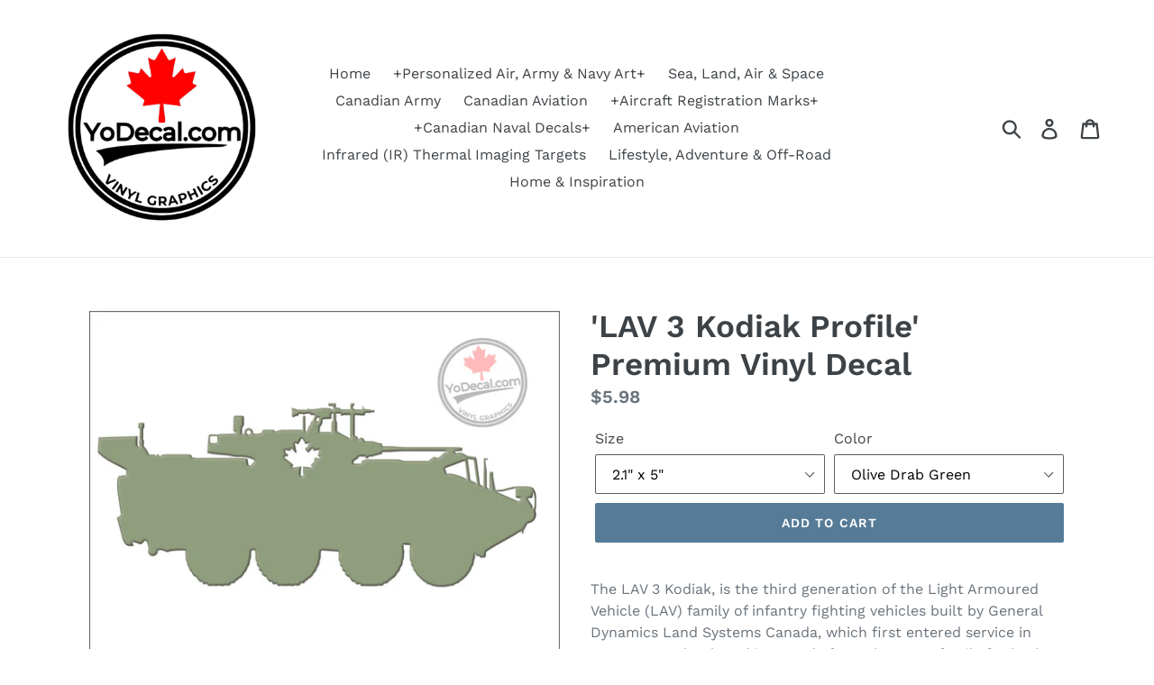

--- FILE ---
content_type: text/html; charset=utf-8
request_url: https://yodecal.com/products/lav-3-kodiak-profile-premium-vinyl-decal
body_size: 24405
content:
<!doctype html>
<!--[if IE 9]> <html class="ie9 no-js" lang="en"> <![endif]-->
<!--[if (gt IE 9)|!(IE)]><!--> <html class="no-js" lang="en"> <!--<![endif]-->
<head>
  <meta charset="utf-8">
  <meta http-equiv="X-UA-Compatible" content="IE=edge,chrome=1">
  <meta name="viewport" content="width=device-width,initial-scale=1">
  <meta name="theme-color" content="#557b97">
  <link rel="canonical" href="https://yodecal.com/products/lav-3-kodiak-profile-premium-vinyl-decal"><title>&#39;LAV 3 Kodiak Profile&#39; Vinyl Decal
&ndash; YoDecal.com</title><meta name="description" content="The LAV 3 Kodiak, is the third generation of the Light Armoured Vehicle (LAV) family of infantry fighting vehicles. Le LAV 3 Kodiak est la troisième génération de la famille de véhicules blindés légers (VBL) de véhicules de combat d&#39;infanterie."><!-- /snippets/social-meta-tags.liquid -->




<meta property="og:site_name" content="YoDecal.com">
<meta property="og:url" content="https://yodecal.com/products/lav-3-kodiak-profile-premium-vinyl-decal">
<meta property="og:title" content="'LAV 3 Kodiak Profile' Premium Vinyl Decal">
<meta property="og:type" content="product">
<meta property="og:description" content="The LAV 3 Kodiak, is the third generation of the Light Armoured Vehicle (LAV) family of infantry fighting vehicles. Le LAV 3 Kodiak est la troisième génération de la famille de véhicules blindés légers (VBL) de véhicules de combat d&#39;infanterie.">

  <meta property="og:price:amount" content="5.98">
  <meta property="og:price:currency" content="CAD">

<meta property="og:image" content="http://yodecal.com/cdn/shop/products/LAV-3-Kodiak-OD-Decal-Sticker_1200x1200.png?v=1620430635"><meta property="og:image" content="http://yodecal.com/cdn/shop/products/LAV-3-Kodiak-OD-Glad-Decal-Sticker_1200x1200.png?v=1620430635"><meta property="og:image" content="http://yodecal.com/cdn/shop/products/LAV-3-Kodiak-MBK-Glad-Decal-Sticker_1200x1200.png?v=1620430635">
<meta property="og:image:secure_url" content="https://yodecal.com/cdn/shop/products/LAV-3-Kodiak-OD-Decal-Sticker_1200x1200.png?v=1620430635"><meta property="og:image:secure_url" content="https://yodecal.com/cdn/shop/products/LAV-3-Kodiak-OD-Glad-Decal-Sticker_1200x1200.png?v=1620430635"><meta property="og:image:secure_url" content="https://yodecal.com/cdn/shop/products/LAV-3-Kodiak-MBK-Glad-Decal-Sticker_1200x1200.png?v=1620430635">


<meta name="twitter:card" content="summary_large_image">
<meta name="twitter:title" content="'LAV 3 Kodiak Profile' Premium Vinyl Decal">
<meta name="twitter:description" content="The LAV 3 Kodiak, is the third generation of the Light Armoured Vehicle (LAV) family of infantry fighting vehicles. Le LAV 3 Kodiak est la troisième génération de la famille de véhicules blindés légers (VBL) de véhicules de combat d&#39;infanterie.">


  <link href="//yodecal.com/cdn/shop/t/1/assets/theme.scss.css?v=113690461733837669051762320241" rel="stylesheet" type="text/css" media="all" />

  <script>
    var theme = {
      strings: {
        addToCart: "Add to cart",
        soldOut: "Sold out",
        unavailable: "Unavailable",
        regularPrice: "Regular price",
        sale: "Sale",
        showMore: "Show More",
        showLess: "Show Less",
        addressError: "Error looking up that address",
        addressNoResults: "No results for that address",
        addressQueryLimit: "You have exceeded the Google API usage limit. Consider upgrading to a \u003ca href=\"https:\/\/developers.google.com\/maps\/premium\/usage-limits\"\u003ePremium Plan\u003c\/a\u003e.",
        authError: "There was a problem authenticating your Google Maps account.",
        newWindow: "Opens in a new window.",
        external: "Opens external website.",
        newWindowExternal: "Opens external website in a new window."
      },
      moneyFormat: "${{amount}}"
    }

    document.documentElement.className = document.documentElement.className.replace('no-js', 'js');
  </script>

  <!--[if (lte IE 9) ]><script src="//yodecal.com/cdn/shop/t/1/assets/match-media.min.js?v=22265819453975888031530976659" type="text/javascript"></script><![endif]--><!--[if (gt IE 9)|!(IE)]><!--><script src="//yodecal.com/cdn/shop/t/1/assets/lazysizes.js?v=68441465964607740661530976659" async="async"></script><!--<![endif]-->
  <!--[if lte IE 9]><script src="//yodecal.com/cdn/shop/t/1/assets/lazysizes.min.js?1295"></script><![endif]-->

  <!--[if (gt IE 9)|!(IE)]><!--><script src="//yodecal.com/cdn/shop/t/1/assets/vendor.js?v=121857302354663160541530976659" defer="defer"></script><!--<![endif]-->
  <!--[if lte IE 9]><script src="//yodecal.com/cdn/shop/t/1/assets/vendor.js?v=121857302354663160541530976659"></script><![endif]-->

  <!--[if (gt IE 9)|!(IE)]><!--><script src="//yodecal.com/cdn/shop/t/1/assets/theme.js?v=174231476415196128231639407766" defer="defer"></script><!--<![endif]-->
  <!--[if lte IE 9]><script src="//yodecal.com/cdn/shop/t/1/assets/theme.js?v=174231476415196128231639407766"></script><![endif]-->

  <script>window.performance && window.performance.mark && window.performance.mark('shopify.content_for_header.start');</script><meta name="google-site-verification" content="qsYF9MPReQLVGOa6hiOADLchKlL3P-dJisckFsa44tM">
<meta id="shopify-digital-wallet" name="shopify-digital-wallet" content="/14409039929/digital_wallets/dialog">
<meta name="shopify-checkout-api-token" content="3d073f4b065fc696c67297def81d3b10">
<meta id="in-context-paypal-metadata" data-shop-id="14409039929" data-venmo-supported="false" data-environment="production" data-locale="en_US" data-paypal-v4="true" data-currency="CAD">
<link rel="alternate" type="application/json+oembed" href="https://yodecal.com/products/lav-3-kodiak-profile-premium-vinyl-decal.oembed">
<script async="async" src="/checkouts/internal/preloads.js?locale=en-CA"></script>
<link rel="preconnect" href="https://shop.app" crossorigin="anonymous">
<script async="async" src="https://shop.app/checkouts/internal/preloads.js?locale=en-CA&shop_id=14409039929" crossorigin="anonymous"></script>
<script id="apple-pay-shop-capabilities" type="application/json">{"shopId":14409039929,"countryCode":"CA","currencyCode":"CAD","merchantCapabilities":["supports3DS"],"merchantId":"gid:\/\/shopify\/Shop\/14409039929","merchantName":"YoDecal.com","requiredBillingContactFields":["postalAddress","email"],"requiredShippingContactFields":["postalAddress","email"],"shippingType":"shipping","supportedNetworks":["visa","masterCard","amex","discover","interac","jcb"],"total":{"type":"pending","label":"YoDecal.com","amount":"1.00"},"shopifyPaymentsEnabled":true,"supportsSubscriptions":true}</script>
<script id="shopify-features" type="application/json">{"accessToken":"3d073f4b065fc696c67297def81d3b10","betas":["rich-media-storefront-analytics"],"domain":"yodecal.com","predictiveSearch":true,"shopId":14409039929,"locale":"en"}</script>
<script>var Shopify = Shopify || {};
Shopify.shop = "yo-decal.myshopify.com";
Shopify.locale = "en";
Shopify.currency = {"active":"CAD","rate":"1.0"};
Shopify.country = "CA";
Shopify.theme = {"name":"Debut","id":30599249977,"schema_name":"Debut","schema_version":"6.0.0","theme_store_id":796,"role":"main"};
Shopify.theme.handle = "null";
Shopify.theme.style = {"id":null,"handle":null};
Shopify.cdnHost = "yodecal.com/cdn";
Shopify.routes = Shopify.routes || {};
Shopify.routes.root = "/";</script>
<script type="module">!function(o){(o.Shopify=o.Shopify||{}).modules=!0}(window);</script>
<script>!function(o){function n(){var o=[];function n(){o.push(Array.prototype.slice.apply(arguments))}return n.q=o,n}var t=o.Shopify=o.Shopify||{};t.loadFeatures=n(),t.autoloadFeatures=n()}(window);</script>
<script>
  window.ShopifyPay = window.ShopifyPay || {};
  window.ShopifyPay.apiHost = "shop.app\/pay";
  window.ShopifyPay.redirectState = null;
</script>
<script id="shop-js-analytics" type="application/json">{"pageType":"product"}</script>
<script defer="defer" async type="module" src="//yodecal.com/cdn/shopifycloud/shop-js/modules/v2/client.init-shop-cart-sync_C5BV16lS.en.esm.js"></script>
<script defer="defer" async type="module" src="//yodecal.com/cdn/shopifycloud/shop-js/modules/v2/chunk.common_CygWptCX.esm.js"></script>
<script type="module">
  await import("//yodecal.com/cdn/shopifycloud/shop-js/modules/v2/client.init-shop-cart-sync_C5BV16lS.en.esm.js");
await import("//yodecal.com/cdn/shopifycloud/shop-js/modules/v2/chunk.common_CygWptCX.esm.js");

  window.Shopify.SignInWithShop?.initShopCartSync?.({"fedCMEnabled":true,"windoidEnabled":true});

</script>
<script>
  window.Shopify = window.Shopify || {};
  if (!window.Shopify.featureAssets) window.Shopify.featureAssets = {};
  window.Shopify.featureAssets['shop-js'] = {"shop-cart-sync":["modules/v2/client.shop-cart-sync_ZFArdW7E.en.esm.js","modules/v2/chunk.common_CygWptCX.esm.js"],"init-fed-cm":["modules/v2/client.init-fed-cm_CmiC4vf6.en.esm.js","modules/v2/chunk.common_CygWptCX.esm.js"],"shop-button":["modules/v2/client.shop-button_tlx5R9nI.en.esm.js","modules/v2/chunk.common_CygWptCX.esm.js"],"shop-cash-offers":["modules/v2/client.shop-cash-offers_DOA2yAJr.en.esm.js","modules/v2/chunk.common_CygWptCX.esm.js","modules/v2/chunk.modal_D71HUcav.esm.js"],"init-windoid":["modules/v2/client.init-windoid_sURxWdc1.en.esm.js","modules/v2/chunk.common_CygWptCX.esm.js"],"shop-toast-manager":["modules/v2/client.shop-toast-manager_ClPi3nE9.en.esm.js","modules/v2/chunk.common_CygWptCX.esm.js"],"init-shop-email-lookup-coordinator":["modules/v2/client.init-shop-email-lookup-coordinator_B8hsDcYM.en.esm.js","modules/v2/chunk.common_CygWptCX.esm.js"],"init-shop-cart-sync":["modules/v2/client.init-shop-cart-sync_C5BV16lS.en.esm.js","modules/v2/chunk.common_CygWptCX.esm.js"],"avatar":["modules/v2/client.avatar_BTnouDA3.en.esm.js"],"pay-button":["modules/v2/client.pay-button_FdsNuTd3.en.esm.js","modules/v2/chunk.common_CygWptCX.esm.js"],"init-customer-accounts":["modules/v2/client.init-customer-accounts_DxDtT_ad.en.esm.js","modules/v2/client.shop-login-button_C5VAVYt1.en.esm.js","modules/v2/chunk.common_CygWptCX.esm.js","modules/v2/chunk.modal_D71HUcav.esm.js"],"init-shop-for-new-customer-accounts":["modules/v2/client.init-shop-for-new-customer-accounts_ChsxoAhi.en.esm.js","modules/v2/client.shop-login-button_C5VAVYt1.en.esm.js","modules/v2/chunk.common_CygWptCX.esm.js","modules/v2/chunk.modal_D71HUcav.esm.js"],"shop-login-button":["modules/v2/client.shop-login-button_C5VAVYt1.en.esm.js","modules/v2/chunk.common_CygWptCX.esm.js","modules/v2/chunk.modal_D71HUcav.esm.js"],"init-customer-accounts-sign-up":["modules/v2/client.init-customer-accounts-sign-up_CPSyQ0Tj.en.esm.js","modules/v2/client.shop-login-button_C5VAVYt1.en.esm.js","modules/v2/chunk.common_CygWptCX.esm.js","modules/v2/chunk.modal_D71HUcav.esm.js"],"shop-follow-button":["modules/v2/client.shop-follow-button_Cva4Ekp9.en.esm.js","modules/v2/chunk.common_CygWptCX.esm.js","modules/v2/chunk.modal_D71HUcav.esm.js"],"checkout-modal":["modules/v2/client.checkout-modal_BPM8l0SH.en.esm.js","modules/v2/chunk.common_CygWptCX.esm.js","modules/v2/chunk.modal_D71HUcav.esm.js"],"lead-capture":["modules/v2/client.lead-capture_Bi8yE_yS.en.esm.js","modules/v2/chunk.common_CygWptCX.esm.js","modules/v2/chunk.modal_D71HUcav.esm.js"],"shop-login":["modules/v2/client.shop-login_D6lNrXab.en.esm.js","modules/v2/chunk.common_CygWptCX.esm.js","modules/v2/chunk.modal_D71HUcav.esm.js"],"payment-terms":["modules/v2/client.payment-terms_CZxnsJam.en.esm.js","modules/v2/chunk.common_CygWptCX.esm.js","modules/v2/chunk.modal_D71HUcav.esm.js"]};
</script>
<script>(function() {
  var isLoaded = false;
  function asyncLoad() {
    if (isLoaded) return;
    isLoaded = true;
    var urls = ["\/\/static.zotabox.com\/c\/b\/cb1a53f93dda968cfb794d65400f9b97\/widgets.js?shop=yo-decal.myshopify.com","https:\/\/chimpstatic.com\/mcjs-connected\/js\/users\/e3955a9744427a5789b6d8153\/3c95c63eb1abca1da4eb83a43.js?shop=yo-decal.myshopify.com","https:\/\/cdn.uplinkly-static.com\/apps\/sticky-cart\/master\/sticky-cart-detect.js?shop=yo-decal.myshopify.com"];
    for (var i = 0; i < urls.length; i++) {
      var s = document.createElement('script');
      s.type = 'text/javascript';
      s.async = true;
      s.src = urls[i];
      var x = document.getElementsByTagName('script')[0];
      x.parentNode.insertBefore(s, x);
    }
  };
  if(window.attachEvent) {
    window.attachEvent('onload', asyncLoad);
  } else {
    window.addEventListener('load', asyncLoad, false);
  }
})();</script>
<script id="__st">var __st={"a":14409039929,"offset":-25200,"reqid":"6b34d6f5-2311-4c9b-a896-e05675139bf2-1768688333","pageurl":"yodecal.com\/products\/lav-3-kodiak-profile-premium-vinyl-decal","u":"86b39616c0eb","p":"product","rtyp":"product","rid":6558289297443};</script>
<script>window.ShopifyPaypalV4VisibilityTracking = true;</script>
<script id="captcha-bootstrap">!function(){'use strict';const t='contact',e='account',n='new_comment',o=[[t,t],['blogs',n],['comments',n],[t,'customer']],c=[[e,'customer_login'],[e,'guest_login'],[e,'recover_customer_password'],[e,'create_customer']],r=t=>t.map((([t,e])=>`form[action*='/${t}']:not([data-nocaptcha='true']) input[name='form_type'][value='${e}']`)).join(','),a=t=>()=>t?[...document.querySelectorAll(t)].map((t=>t.form)):[];function s(){const t=[...o],e=r(t);return a(e)}const i='password',u='form_key',d=['recaptcha-v3-token','g-recaptcha-response','h-captcha-response',i],f=()=>{try{return window.sessionStorage}catch{return}},m='__shopify_v',_=t=>t.elements[u];function p(t,e,n=!1){try{const o=window.sessionStorage,c=JSON.parse(o.getItem(e)),{data:r}=function(t){const{data:e,action:n}=t;return t[m]||n?{data:e,action:n}:{data:t,action:n}}(c);for(const[e,n]of Object.entries(r))t.elements[e]&&(t.elements[e].value=n);n&&o.removeItem(e)}catch(o){console.error('form repopulation failed',{error:o})}}const l='form_type',E='cptcha';function T(t){t.dataset[E]=!0}const w=window,h=w.document,L='Shopify',v='ce_forms',y='captcha';let A=!1;((t,e)=>{const n=(g='f06e6c50-85a8-45c8-87d0-21a2b65856fe',I='https://cdn.shopify.com/shopifycloud/storefront-forms-hcaptcha/ce_storefront_forms_captcha_hcaptcha.v1.5.2.iife.js',D={infoText:'Protected by hCaptcha',privacyText:'Privacy',termsText:'Terms'},(t,e,n)=>{const o=w[L][v],c=o.bindForm;if(c)return c(t,g,e,D).then(n);var r;o.q.push([[t,g,e,D],n]),r=I,A||(h.body.append(Object.assign(h.createElement('script'),{id:'captcha-provider',async:!0,src:r})),A=!0)});var g,I,D;w[L]=w[L]||{},w[L][v]=w[L][v]||{},w[L][v].q=[],w[L][y]=w[L][y]||{},w[L][y].protect=function(t,e){n(t,void 0,e),T(t)},Object.freeze(w[L][y]),function(t,e,n,w,h,L){const[v,y,A,g]=function(t,e,n){const i=e?o:[],u=t?c:[],d=[...i,...u],f=r(d),m=r(i),_=r(d.filter((([t,e])=>n.includes(e))));return[a(f),a(m),a(_),s()]}(w,h,L),I=t=>{const e=t.target;return e instanceof HTMLFormElement?e:e&&e.form},D=t=>v().includes(t);t.addEventListener('submit',(t=>{const e=I(t);if(!e)return;const n=D(e)&&!e.dataset.hcaptchaBound&&!e.dataset.recaptchaBound,o=_(e),c=g().includes(e)&&(!o||!o.value);(n||c)&&t.preventDefault(),c&&!n&&(function(t){try{if(!f())return;!function(t){const e=f();if(!e)return;const n=_(t);if(!n)return;const o=n.value;o&&e.removeItem(o)}(t);const e=Array.from(Array(32),(()=>Math.random().toString(36)[2])).join('');!function(t,e){_(t)||t.append(Object.assign(document.createElement('input'),{type:'hidden',name:u})),t.elements[u].value=e}(t,e),function(t,e){const n=f();if(!n)return;const o=[...t.querySelectorAll(`input[type='${i}']`)].map((({name:t})=>t)),c=[...d,...o],r={};for(const[a,s]of new FormData(t).entries())c.includes(a)||(r[a]=s);n.setItem(e,JSON.stringify({[m]:1,action:t.action,data:r}))}(t,e)}catch(e){console.error('failed to persist form',e)}}(e),e.submit())}));const S=(t,e)=>{t&&!t.dataset[E]&&(n(t,e.some((e=>e===t))),T(t))};for(const o of['focusin','change'])t.addEventListener(o,(t=>{const e=I(t);D(e)&&S(e,y())}));const B=e.get('form_key'),M=e.get(l),P=B&&M;t.addEventListener('DOMContentLoaded',(()=>{const t=y();if(P)for(const e of t)e.elements[l].value===M&&p(e,B);[...new Set([...A(),...v().filter((t=>'true'===t.dataset.shopifyCaptcha))])].forEach((e=>S(e,t)))}))}(h,new URLSearchParams(w.location.search),n,t,e,['guest_login'])})(!0,!0)}();</script>
<script integrity="sha256-4kQ18oKyAcykRKYeNunJcIwy7WH5gtpwJnB7kiuLZ1E=" data-source-attribution="shopify.loadfeatures" defer="defer" src="//yodecal.com/cdn/shopifycloud/storefront/assets/storefront/load_feature-a0a9edcb.js" crossorigin="anonymous"></script>
<script crossorigin="anonymous" defer="defer" src="//yodecal.com/cdn/shopifycloud/storefront/assets/shopify_pay/storefront-65b4c6d7.js?v=20250812"></script>
<script data-source-attribution="shopify.dynamic_checkout.dynamic.init">var Shopify=Shopify||{};Shopify.PaymentButton=Shopify.PaymentButton||{isStorefrontPortableWallets:!0,init:function(){window.Shopify.PaymentButton.init=function(){};var t=document.createElement("script");t.src="https://yodecal.com/cdn/shopifycloud/portable-wallets/latest/portable-wallets.en.js",t.type="module",document.head.appendChild(t)}};
</script>
<script data-source-attribution="shopify.dynamic_checkout.buyer_consent">
  function portableWalletsHideBuyerConsent(e){var t=document.getElementById("shopify-buyer-consent"),n=document.getElementById("shopify-subscription-policy-button");t&&n&&(t.classList.add("hidden"),t.setAttribute("aria-hidden","true"),n.removeEventListener("click",e))}function portableWalletsShowBuyerConsent(e){var t=document.getElementById("shopify-buyer-consent"),n=document.getElementById("shopify-subscription-policy-button");t&&n&&(t.classList.remove("hidden"),t.removeAttribute("aria-hidden"),n.addEventListener("click",e))}window.Shopify?.PaymentButton&&(window.Shopify.PaymentButton.hideBuyerConsent=portableWalletsHideBuyerConsent,window.Shopify.PaymentButton.showBuyerConsent=portableWalletsShowBuyerConsent);
</script>
<script data-source-attribution="shopify.dynamic_checkout.cart.bootstrap">document.addEventListener("DOMContentLoaded",(function(){function t(){return document.querySelector("shopify-accelerated-checkout-cart, shopify-accelerated-checkout")}if(t())Shopify.PaymentButton.init();else{new MutationObserver((function(e,n){t()&&(Shopify.PaymentButton.init(),n.disconnect())})).observe(document.body,{childList:!0,subtree:!0})}}));
</script>
<link id="shopify-accelerated-checkout-styles" rel="stylesheet" media="screen" href="https://yodecal.com/cdn/shopifycloud/portable-wallets/latest/accelerated-checkout-backwards-compat.css" crossorigin="anonymous">
<style id="shopify-accelerated-checkout-cart">
        #shopify-buyer-consent {
  margin-top: 1em;
  display: inline-block;
  width: 100%;
}

#shopify-buyer-consent.hidden {
  display: none;
}

#shopify-subscription-policy-button {
  background: none;
  border: none;
  padding: 0;
  text-decoration: underline;
  font-size: inherit;
  cursor: pointer;
}

#shopify-subscription-policy-button::before {
  box-shadow: none;
}

      </style>

<script>window.performance && window.performance.mark && window.performance.mark('shopify.content_for_header.end');</script>
<link href="https://monorail-edge.shopifysvc.com" rel="dns-prefetch">
<script>(function(){if ("sendBeacon" in navigator && "performance" in window) {try {var session_token_from_headers = performance.getEntriesByType('navigation')[0].serverTiming.find(x => x.name == '_s').description;} catch {var session_token_from_headers = undefined;}var session_cookie_matches = document.cookie.match(/_shopify_s=([^;]*)/);var session_token_from_cookie = session_cookie_matches && session_cookie_matches.length === 2 ? session_cookie_matches[1] : "";var session_token = session_token_from_headers || session_token_from_cookie || "";function handle_abandonment_event(e) {var entries = performance.getEntries().filter(function(entry) {return /monorail-edge.shopifysvc.com/.test(entry.name);});if (!window.abandonment_tracked && entries.length === 0) {window.abandonment_tracked = true;var currentMs = Date.now();var navigation_start = performance.timing.navigationStart;var payload = {shop_id: 14409039929,url: window.location.href,navigation_start,duration: currentMs - navigation_start,session_token,page_type: "product"};window.navigator.sendBeacon("https://monorail-edge.shopifysvc.com/v1/produce", JSON.stringify({schema_id: "online_store_buyer_site_abandonment/1.1",payload: payload,metadata: {event_created_at_ms: currentMs,event_sent_at_ms: currentMs}}));}}window.addEventListener('pagehide', handle_abandonment_event);}}());</script>
<script id="web-pixels-manager-setup">(function e(e,d,r,n,o){if(void 0===o&&(o={}),!Boolean(null===(a=null===(i=window.Shopify)||void 0===i?void 0:i.analytics)||void 0===a?void 0:a.replayQueue)){var i,a;window.Shopify=window.Shopify||{};var t=window.Shopify;t.analytics=t.analytics||{};var s=t.analytics;s.replayQueue=[],s.publish=function(e,d,r){return s.replayQueue.push([e,d,r]),!0};try{self.performance.mark("wpm:start")}catch(e){}var l=function(){var e={modern:/Edge?\/(1{2}[4-9]|1[2-9]\d|[2-9]\d{2}|\d{4,})\.\d+(\.\d+|)|Firefox\/(1{2}[4-9]|1[2-9]\d|[2-9]\d{2}|\d{4,})\.\d+(\.\d+|)|Chrom(ium|e)\/(9{2}|\d{3,})\.\d+(\.\d+|)|(Maci|X1{2}).+ Version\/(15\.\d+|(1[6-9]|[2-9]\d|\d{3,})\.\d+)([,.]\d+|)( \(\w+\)|)( Mobile\/\w+|) Safari\/|Chrome.+OPR\/(9{2}|\d{3,})\.\d+\.\d+|(CPU[ +]OS|iPhone[ +]OS|CPU[ +]iPhone|CPU IPhone OS|CPU iPad OS)[ +]+(15[._]\d+|(1[6-9]|[2-9]\d|\d{3,})[._]\d+)([._]\d+|)|Android:?[ /-](13[3-9]|1[4-9]\d|[2-9]\d{2}|\d{4,})(\.\d+|)(\.\d+|)|Android.+Firefox\/(13[5-9]|1[4-9]\d|[2-9]\d{2}|\d{4,})\.\d+(\.\d+|)|Android.+Chrom(ium|e)\/(13[3-9]|1[4-9]\d|[2-9]\d{2}|\d{4,})\.\d+(\.\d+|)|SamsungBrowser\/([2-9]\d|\d{3,})\.\d+/,legacy:/Edge?\/(1[6-9]|[2-9]\d|\d{3,})\.\d+(\.\d+|)|Firefox\/(5[4-9]|[6-9]\d|\d{3,})\.\d+(\.\d+|)|Chrom(ium|e)\/(5[1-9]|[6-9]\d|\d{3,})\.\d+(\.\d+|)([\d.]+$|.*Safari\/(?![\d.]+ Edge\/[\d.]+$))|(Maci|X1{2}).+ Version\/(10\.\d+|(1[1-9]|[2-9]\d|\d{3,})\.\d+)([,.]\d+|)( \(\w+\)|)( Mobile\/\w+|) Safari\/|Chrome.+OPR\/(3[89]|[4-9]\d|\d{3,})\.\d+\.\d+|(CPU[ +]OS|iPhone[ +]OS|CPU[ +]iPhone|CPU IPhone OS|CPU iPad OS)[ +]+(10[._]\d+|(1[1-9]|[2-9]\d|\d{3,})[._]\d+)([._]\d+|)|Android:?[ /-](13[3-9]|1[4-9]\d|[2-9]\d{2}|\d{4,})(\.\d+|)(\.\d+|)|Mobile Safari.+OPR\/([89]\d|\d{3,})\.\d+\.\d+|Android.+Firefox\/(13[5-9]|1[4-9]\d|[2-9]\d{2}|\d{4,})\.\d+(\.\d+|)|Android.+Chrom(ium|e)\/(13[3-9]|1[4-9]\d|[2-9]\d{2}|\d{4,})\.\d+(\.\d+|)|Android.+(UC? ?Browser|UCWEB|U3)[ /]?(15\.([5-9]|\d{2,})|(1[6-9]|[2-9]\d|\d{3,})\.\d+)\.\d+|SamsungBrowser\/(5\.\d+|([6-9]|\d{2,})\.\d+)|Android.+MQ{2}Browser\/(14(\.(9|\d{2,})|)|(1[5-9]|[2-9]\d|\d{3,})(\.\d+|))(\.\d+|)|K[Aa][Ii]OS\/(3\.\d+|([4-9]|\d{2,})\.\d+)(\.\d+|)/},d=e.modern,r=e.legacy,n=navigator.userAgent;return n.match(d)?"modern":n.match(r)?"legacy":"unknown"}(),u="modern"===l?"modern":"legacy",c=(null!=n?n:{modern:"",legacy:""})[u],f=function(e){return[e.baseUrl,"/wpm","/b",e.hashVersion,"modern"===e.buildTarget?"m":"l",".js"].join("")}({baseUrl:d,hashVersion:r,buildTarget:u}),m=function(e){var d=e.version,r=e.bundleTarget,n=e.surface,o=e.pageUrl,i=e.monorailEndpoint;return{emit:function(e){var a=e.status,t=e.errorMsg,s=(new Date).getTime(),l=JSON.stringify({metadata:{event_sent_at_ms:s},events:[{schema_id:"web_pixels_manager_load/3.1",payload:{version:d,bundle_target:r,page_url:o,status:a,surface:n,error_msg:t},metadata:{event_created_at_ms:s}}]});if(!i)return console&&console.warn&&console.warn("[Web Pixels Manager] No Monorail endpoint provided, skipping logging."),!1;try{return self.navigator.sendBeacon.bind(self.navigator)(i,l)}catch(e){}var u=new XMLHttpRequest;try{return u.open("POST",i,!0),u.setRequestHeader("Content-Type","text/plain"),u.send(l),!0}catch(e){return console&&console.warn&&console.warn("[Web Pixels Manager] Got an unhandled error while logging to Monorail."),!1}}}}({version:r,bundleTarget:l,surface:e.surface,pageUrl:self.location.href,monorailEndpoint:e.monorailEndpoint});try{o.browserTarget=l,function(e){var d=e.src,r=e.async,n=void 0===r||r,o=e.onload,i=e.onerror,a=e.sri,t=e.scriptDataAttributes,s=void 0===t?{}:t,l=document.createElement("script"),u=document.querySelector("head"),c=document.querySelector("body");if(l.async=n,l.src=d,a&&(l.integrity=a,l.crossOrigin="anonymous"),s)for(var f in s)if(Object.prototype.hasOwnProperty.call(s,f))try{l.dataset[f]=s[f]}catch(e){}if(o&&l.addEventListener("load",o),i&&l.addEventListener("error",i),u)u.appendChild(l);else{if(!c)throw new Error("Did not find a head or body element to append the script");c.appendChild(l)}}({src:f,async:!0,onload:function(){if(!function(){var e,d;return Boolean(null===(d=null===(e=window.Shopify)||void 0===e?void 0:e.analytics)||void 0===d?void 0:d.initialized)}()){var d=window.webPixelsManager.init(e)||void 0;if(d){var r=window.Shopify.analytics;r.replayQueue.forEach((function(e){var r=e[0],n=e[1],o=e[2];d.publishCustomEvent(r,n,o)})),r.replayQueue=[],r.publish=d.publishCustomEvent,r.visitor=d.visitor,r.initialized=!0}}},onerror:function(){return m.emit({status:"failed",errorMsg:"".concat(f," has failed to load")})},sri:function(e){var d=/^sha384-[A-Za-z0-9+/=]+$/;return"string"==typeof e&&d.test(e)}(c)?c:"",scriptDataAttributes:o}),m.emit({status:"loading"})}catch(e){m.emit({status:"failed",errorMsg:(null==e?void 0:e.message)||"Unknown error"})}}})({shopId: 14409039929,storefrontBaseUrl: "https://yodecal.com",extensionsBaseUrl: "https://extensions.shopifycdn.com/cdn/shopifycloud/web-pixels-manager",monorailEndpoint: "https://monorail-edge.shopifysvc.com/unstable/produce_batch",surface: "storefront-renderer",enabledBetaFlags: ["2dca8a86"],webPixelsConfigList: [{"id":"271712291","configuration":"{\"config\":\"{\\\"pixel_id\\\":\\\"G-8SWD6331GV\\\",\\\"target_country\\\":\\\"CA\\\",\\\"gtag_events\\\":[{\\\"type\\\":\\\"begin_checkout\\\",\\\"action_label\\\":\\\"G-8SWD6331GV\\\"},{\\\"type\\\":\\\"search\\\",\\\"action_label\\\":\\\"G-8SWD6331GV\\\"},{\\\"type\\\":\\\"view_item\\\",\\\"action_label\\\":[\\\"G-8SWD6331GV\\\",\\\"MC-JH7P4KKF9M\\\"]},{\\\"type\\\":\\\"purchase\\\",\\\"action_label\\\":[\\\"G-8SWD6331GV\\\",\\\"MC-JH7P4KKF9M\\\"]},{\\\"type\\\":\\\"page_view\\\",\\\"action_label\\\":[\\\"G-8SWD6331GV\\\",\\\"MC-JH7P4KKF9M\\\"]},{\\\"type\\\":\\\"add_payment_info\\\",\\\"action_label\\\":\\\"G-8SWD6331GV\\\"},{\\\"type\\\":\\\"add_to_cart\\\",\\\"action_label\\\":\\\"G-8SWD6331GV\\\"}],\\\"enable_monitoring_mode\\\":false}\"}","eventPayloadVersion":"v1","runtimeContext":"OPEN","scriptVersion":"b2a88bafab3e21179ed38636efcd8a93","type":"APP","apiClientId":1780363,"privacyPurposes":[],"dataSharingAdjustments":{"protectedCustomerApprovalScopes":["read_customer_address","read_customer_email","read_customer_name","read_customer_personal_data","read_customer_phone"]}},{"id":"39387171","configuration":"{\"tagID\":\"2613015716791\"}","eventPayloadVersion":"v1","runtimeContext":"STRICT","scriptVersion":"18031546ee651571ed29edbe71a3550b","type":"APP","apiClientId":3009811,"privacyPurposes":["ANALYTICS","MARKETING","SALE_OF_DATA"],"dataSharingAdjustments":{"protectedCustomerApprovalScopes":["read_customer_address","read_customer_email","read_customer_name","read_customer_personal_data","read_customer_phone"]}},{"id":"31883299","eventPayloadVersion":"v1","runtimeContext":"LAX","scriptVersion":"1","type":"CUSTOM","privacyPurposes":["MARKETING"],"name":"Meta pixel (migrated)"},{"id":"shopify-app-pixel","configuration":"{}","eventPayloadVersion":"v1","runtimeContext":"STRICT","scriptVersion":"0450","apiClientId":"shopify-pixel","type":"APP","privacyPurposes":["ANALYTICS","MARKETING"]},{"id":"shopify-custom-pixel","eventPayloadVersion":"v1","runtimeContext":"LAX","scriptVersion":"0450","apiClientId":"shopify-pixel","type":"CUSTOM","privacyPurposes":["ANALYTICS","MARKETING"]}],isMerchantRequest: false,initData: {"shop":{"name":"YoDecal.com","paymentSettings":{"currencyCode":"CAD"},"myshopifyDomain":"yo-decal.myshopify.com","countryCode":"CA","storefrontUrl":"https:\/\/yodecal.com"},"customer":null,"cart":null,"checkout":null,"productVariants":[{"price":{"amount":5.98,"currencyCode":"CAD"},"product":{"title":"'LAV 3 Kodiak Profile' Premium Vinyl Decal","vendor":"YoDecal.com","id":"6558289297443","untranslatedTitle":"'LAV 3 Kodiak Profile' Premium Vinyl Decal","url":"\/products\/lav-3-kodiak-profile-premium-vinyl-decal","type":"Premium Vinyl Decal"},"id":"39310409531427","image":{"src":"\/\/yodecal.com\/cdn\/shop\/products\/LAV-3-Kodiak-OD-Decal-Sticker.png?v=1620430635"},"sku":"14422","title":"2.1\" x 5\" \/ Olive Drab Green","untranslatedTitle":"2.1\" x 5\" \/ Olive Drab Green"},{"price":{"amount":5.98,"currencyCode":"CAD"},"product":{"title":"'LAV 3 Kodiak Profile' Premium Vinyl Decal","vendor":"YoDecal.com","id":"6558289297443","untranslatedTitle":"'LAV 3 Kodiak Profile' Premium Vinyl Decal","url":"\/products\/lav-3-kodiak-profile-premium-vinyl-decal","type":"Premium Vinyl Decal"},"id":"39310400978979","image":{"src":"\/\/yodecal.com\/cdn\/shop\/products\/LAV-3-Kodiak-BK-Decal-Sticker.png?v=1620430635"},"sku":"14422","title":"2.1\" x 5\" \/ Black","untranslatedTitle":"2.1\" x 5\" \/ Black"},{"price":{"amount":5.98,"currencyCode":"CAD"},"product":{"title":"'LAV 3 Kodiak Profile' Premium Vinyl Decal","vendor":"YoDecal.com","id":"6558289297443","untranslatedTitle":"'LAV 3 Kodiak Profile' Premium Vinyl Decal","url":"\/products\/lav-3-kodiak-profile-premium-vinyl-decal","type":"Premium Vinyl Decal"},"id":"39310408351779","image":{"src":"\/\/yodecal.com\/cdn\/shop\/products\/LAV-3-Kodiak-MBK-Decal-Sticker.png?v=1620430633"},"sku":"14422","title":"2.1\" x 5\" \/ Matte Black","untranslatedTitle":"2.1\" x 5\" \/ Matte Black"},{"price":{"amount":5.98,"currencyCode":"CAD"},"product":{"title":"'LAV 3 Kodiak Profile' Premium Vinyl Decal","vendor":"YoDecal.com","id":"6558289297443","untranslatedTitle":"'LAV 3 Kodiak Profile' Premium Vinyl Decal","url":"\/products\/lav-3-kodiak-profile-premium-vinyl-decal","type":"Premium Vinyl Decal"},"id":"39310408581155","image":{"src":"\/\/yodecal.com\/cdn\/shop\/products\/LAV-3-Kodiak-MBK-Decal-Sticker.png?v=1620430633"},"sku":"14422","title":"2.1\" x 5\" \/ (Indoor Wall Safe) Matte Black","untranslatedTitle":"2.1\" x 5\" \/ (Indoor Wall Safe) Matte Black"},{"price":{"amount":5.98,"currencyCode":"CAD"},"product":{"title":"'LAV 3 Kodiak Profile' Premium Vinyl Decal","vendor":"YoDecal.com","id":"6558289297443","untranslatedTitle":"'LAV 3 Kodiak Profile' Premium Vinyl Decal","url":"\/products\/lav-3-kodiak-profile-premium-vinyl-decal","type":"Premium Vinyl Decal"},"id":"39310408843299","image":{"src":"\/\/yodecal.com\/cdn\/shop\/products\/LAV-3-Kodiak-W-Decal-Sticker.png?v=1620430633"},"sku":"14422","title":"2.1\" x 5\" \/ White","untranslatedTitle":"2.1\" x 5\" \/ White"},{"price":{"amount":5.98,"currencyCode":"CAD"},"product":{"title":"'LAV 3 Kodiak Profile' Premium Vinyl Decal","vendor":"YoDecal.com","id":"6558289297443","untranslatedTitle":"'LAV 3 Kodiak Profile' Premium Vinyl Decal","url":"\/products\/lav-3-kodiak-profile-premium-vinyl-decal","type":"Premium Vinyl Decal"},"id":"39310409105443","image":{"src":"\/\/yodecal.com\/cdn\/shop\/products\/LAV-3-Kodiak-BN-Decal-Sticker.png?v=1620430633"},"sku":"14422","title":"2.1\" x 5\" \/ Brown","untranslatedTitle":"2.1\" x 5\" \/ Brown"},{"price":{"amount":5.98,"currencyCode":"CAD"},"product":{"title":"'LAV 3 Kodiak Profile' Premium Vinyl Decal","vendor":"YoDecal.com","id":"6558289297443","untranslatedTitle":"'LAV 3 Kodiak Profile' Premium Vinyl Decal","url":"\/products\/lav-3-kodiak-profile-premium-vinyl-decal","type":"Premium Vinyl Decal"},"id":"39310409728035","image":{"src":"\/\/yodecal.com\/cdn\/shop\/products\/LAV-3-Kodiak-RD-Decal-Sticker.png?v=1620356884"},"sku":"14422","title":"2.1\" x 5\" \/ Red","untranslatedTitle":"2.1\" x 5\" \/ Red"},{"price":{"amount":5.98,"currencyCode":"CAD"},"product":{"title":"'LAV 3 Kodiak Profile' Premium Vinyl Decal","vendor":"YoDecal.com","id":"6558289297443","untranslatedTitle":"'LAV 3 Kodiak Profile' Premium Vinyl Decal","url":"\/products\/lav-3-kodiak-profile-premium-vinyl-decal","type":"Premium Vinyl Decal"},"id":"39310409957411","image":{"src":"\/\/yodecal.com\/cdn\/shop\/products\/LAV-3-Kodiak-SL-Decal-Sticker.png?v=1620356884"},"sku":"14422","title":"2.1\" x 5\" \/ Silver","untranslatedTitle":"2.1\" x 5\" \/ Silver"},{"price":{"amount":7.98,"currencyCode":"CAD"},"product":{"title":"'LAV 3 Kodiak Profile' Premium Vinyl Decal","vendor":"YoDecal.com","id":"6558289297443","untranslatedTitle":"'LAV 3 Kodiak Profile' Premium Vinyl Decal","url":"\/products\/lav-3-kodiak-profile-premium-vinyl-decal","type":"Premium Vinyl Decal"},"id":"39310410580003","image":{"src":"\/\/yodecal.com\/cdn\/shop\/products\/LAV-3-Kodiak-OD-Decal-Sticker.png?v=1620430635"},"sku":"14422","title":"2.9\" x 7\" \/ Olive Drab Green","untranslatedTitle":"2.9\" x 7\" \/ Olive Drab Green"},{"price":{"amount":7.98,"currencyCode":"CAD"},"product":{"title":"'LAV 3 Kodiak Profile' Premium Vinyl Decal","vendor":"YoDecal.com","id":"6558289297443","untranslatedTitle":"'LAV 3 Kodiak Profile' Premium Vinyl Decal","url":"\/products\/lav-3-kodiak-profile-premium-vinyl-decal","type":"Premium Vinyl Decal"},"id":"39310410383395","image":{"src":"\/\/yodecal.com\/cdn\/shop\/products\/LAV-3-Kodiak-BK-Decal-Sticker.png?v=1620430635"},"sku":"14422","title":"2.9\" x 7\" \/ Black","untranslatedTitle":"2.9\" x 7\" \/ Black"},{"price":{"amount":7.98,"currencyCode":"CAD"},"product":{"title":"'LAV 3 Kodiak Profile' Premium Vinyl Decal","vendor":"YoDecal.com","id":"6558289297443","untranslatedTitle":"'LAV 3 Kodiak Profile' Premium Vinyl Decal","url":"\/products\/lav-3-kodiak-profile-premium-vinyl-decal","type":"Premium Vinyl Decal"},"id":"39310410416163","image":{"src":"\/\/yodecal.com\/cdn\/shop\/products\/LAV-3-Kodiak-MBK-Decal-Sticker.png?v=1620430633"},"sku":"14422","title":"2.9\" x 7\" \/ Matte Black","untranslatedTitle":"2.9\" x 7\" \/ Matte Black"},{"price":{"amount":7.98,"currencyCode":"CAD"},"product":{"title":"'LAV 3 Kodiak Profile' Premium Vinyl Decal","vendor":"YoDecal.com","id":"6558289297443","untranslatedTitle":"'LAV 3 Kodiak Profile' Premium Vinyl Decal","url":"\/products\/lav-3-kodiak-profile-premium-vinyl-decal","type":"Premium Vinyl Decal"},"id":"39310410448931","image":{"src":"\/\/yodecal.com\/cdn\/shop\/products\/LAV-3-Kodiak-MBK-Decal-Sticker.png?v=1620430633"},"sku":"14422","title":"2.9\" x 7\" \/ (Indoor Wall Safe) Matte Black","untranslatedTitle":"2.9\" x 7\" \/ (Indoor Wall Safe) Matte Black"},{"price":{"amount":7.98,"currencyCode":"CAD"},"product":{"title":"'LAV 3 Kodiak Profile' Premium Vinyl Decal","vendor":"YoDecal.com","id":"6558289297443","untranslatedTitle":"'LAV 3 Kodiak Profile' Premium Vinyl Decal","url":"\/products\/lav-3-kodiak-profile-premium-vinyl-decal","type":"Premium Vinyl Decal"},"id":"39310410481699","image":{"src":"\/\/yodecal.com\/cdn\/shop\/products\/LAV-3-Kodiak-W-Decal-Sticker.png?v=1620430633"},"sku":"14422","title":"2.9\" x 7\" \/ White","untranslatedTitle":"2.9\" x 7\" \/ White"},{"price":{"amount":7.98,"currencyCode":"CAD"},"product":{"title":"'LAV 3 Kodiak Profile' Premium Vinyl Decal","vendor":"YoDecal.com","id":"6558289297443","untranslatedTitle":"'LAV 3 Kodiak Profile' Premium Vinyl Decal","url":"\/products\/lav-3-kodiak-profile-premium-vinyl-decal","type":"Premium Vinyl Decal"},"id":"39310410547235","image":{"src":"\/\/yodecal.com\/cdn\/shop\/products\/LAV-3-Kodiak-BN-Decal-Sticker.png?v=1620430633"},"sku":"14422","title":"2.9\" x 7\" \/ Brown","untranslatedTitle":"2.9\" x 7\" \/ Brown"},{"price":{"amount":7.98,"currencyCode":"CAD"},"product":{"title":"'LAV 3 Kodiak Profile' Premium Vinyl Decal","vendor":"YoDecal.com","id":"6558289297443","untranslatedTitle":"'LAV 3 Kodiak Profile' Premium Vinyl Decal","url":"\/products\/lav-3-kodiak-profile-premium-vinyl-decal","type":"Premium Vinyl Decal"},"id":"39310410612771","image":{"src":"\/\/yodecal.com\/cdn\/shop\/products\/LAV-3-Kodiak-RD-Decal-Sticker.png?v=1620356884"},"sku":"14422","title":"2.9\" x 7\" \/ Red","untranslatedTitle":"2.9\" x 7\" \/ Red"},{"price":{"amount":7.98,"currencyCode":"CAD"},"product":{"title":"'LAV 3 Kodiak Profile' Premium Vinyl Decal","vendor":"YoDecal.com","id":"6558289297443","untranslatedTitle":"'LAV 3 Kodiak Profile' Premium Vinyl Decal","url":"\/products\/lav-3-kodiak-profile-premium-vinyl-decal","type":"Premium Vinyl Decal"},"id":"39310410645539","image":{"src":"\/\/yodecal.com\/cdn\/shop\/products\/LAV-3-Kodiak-SL-Decal-Sticker.png?v=1620356884"},"sku":"14422","title":"2.9\" x 7\" \/ Silver","untranslatedTitle":"2.9\" x 7\" \/ Silver"},{"price":{"amount":9.98,"currencyCode":"CAD"},"product":{"title":"'LAV 3 Kodiak Profile' Premium Vinyl Decal","vendor":"YoDecal.com","id":"6558289297443","untranslatedTitle":"'LAV 3 Kodiak Profile' Premium Vinyl Decal","url":"\/products\/lav-3-kodiak-profile-premium-vinyl-decal","type":"Premium Vinyl Decal"},"id":"39310411694115","image":{"src":"\/\/yodecal.com\/cdn\/shop\/products\/LAV-3-Kodiak-OD-Decal-Sticker.png?v=1620430635"},"sku":"14422","title":"4.6\" x 11\" \/ Olive Drab Green","untranslatedTitle":"4.6\" x 11\" \/ Olive Drab Green"},{"price":{"amount":9.98,"currencyCode":"CAD"},"product":{"title":"'LAV 3 Kodiak Profile' Premium Vinyl Decal","vendor":"YoDecal.com","id":"6558289297443","untranslatedTitle":"'LAV 3 Kodiak Profile' Premium Vinyl Decal","url":"\/products\/lav-3-kodiak-profile-premium-vinyl-decal","type":"Premium Vinyl Decal"},"id":"39310411497507","image":{"src":"\/\/yodecal.com\/cdn\/shop\/products\/LAV-3-Kodiak-BK-Decal-Sticker.png?v=1620430635"},"sku":"14422","title":"4.6\" x 11\" \/ Black","untranslatedTitle":"4.6\" x 11\" \/ Black"},{"price":{"amount":9.98,"currencyCode":"CAD"},"product":{"title":"'LAV 3 Kodiak Profile' Premium Vinyl Decal","vendor":"YoDecal.com","id":"6558289297443","untranslatedTitle":"'LAV 3 Kodiak Profile' Premium Vinyl Decal","url":"\/products\/lav-3-kodiak-profile-premium-vinyl-decal","type":"Premium Vinyl Decal"},"id":"39310411530275","image":{"src":"\/\/yodecal.com\/cdn\/shop\/products\/LAV-3-Kodiak-MBK-Decal-Sticker.png?v=1620430633"},"sku":"14422","title":"4.6\" x 11\" \/ Matte Black","untranslatedTitle":"4.6\" x 11\" \/ Matte Black"},{"price":{"amount":9.98,"currencyCode":"CAD"},"product":{"title":"'LAV 3 Kodiak Profile' Premium Vinyl Decal","vendor":"YoDecal.com","id":"6558289297443","untranslatedTitle":"'LAV 3 Kodiak Profile' Premium Vinyl Decal","url":"\/products\/lav-3-kodiak-profile-premium-vinyl-decal","type":"Premium Vinyl Decal"},"id":"39310411563043","image":{"src":"\/\/yodecal.com\/cdn\/shop\/products\/LAV-3-Kodiak-MBK-Decal-Sticker.png?v=1620430633"},"sku":"14422","title":"4.6\" x 11\" \/ (Indoor Wall Safe) Matte Black","untranslatedTitle":"4.6\" x 11\" \/ (Indoor Wall Safe) Matte Black"},{"price":{"amount":9.98,"currencyCode":"CAD"},"product":{"title":"'LAV 3 Kodiak Profile' Premium Vinyl Decal","vendor":"YoDecal.com","id":"6558289297443","untranslatedTitle":"'LAV 3 Kodiak Profile' Premium Vinyl Decal","url":"\/products\/lav-3-kodiak-profile-premium-vinyl-decal","type":"Premium Vinyl Decal"},"id":"39310411595811","image":{"src":"\/\/yodecal.com\/cdn\/shop\/products\/LAV-3-Kodiak-W-Decal-Sticker.png?v=1620430633"},"sku":"14422","title":"4.6\" x 11\" \/ White","untranslatedTitle":"4.6\" x 11\" \/ White"},{"price":{"amount":9.98,"currencyCode":"CAD"},"product":{"title":"'LAV 3 Kodiak Profile' Premium Vinyl Decal","vendor":"YoDecal.com","id":"6558289297443","untranslatedTitle":"'LAV 3 Kodiak Profile' Premium Vinyl Decal","url":"\/products\/lav-3-kodiak-profile-premium-vinyl-decal","type":"Premium Vinyl Decal"},"id":"39310411661347","image":{"src":"\/\/yodecal.com\/cdn\/shop\/products\/LAV-3-Kodiak-BN-Decal-Sticker.png?v=1620430633"},"sku":"14422","title":"4.6\" x 11\" \/ Brown","untranslatedTitle":"4.6\" x 11\" \/ Brown"},{"price":{"amount":9.98,"currencyCode":"CAD"},"product":{"title":"'LAV 3 Kodiak Profile' Premium Vinyl Decal","vendor":"YoDecal.com","id":"6558289297443","untranslatedTitle":"'LAV 3 Kodiak Profile' Premium Vinyl Decal","url":"\/products\/lav-3-kodiak-profile-premium-vinyl-decal","type":"Premium Vinyl Decal"},"id":"39310411726883","image":{"src":"\/\/yodecal.com\/cdn\/shop\/products\/LAV-3-Kodiak-RD-Decal-Sticker.png?v=1620356884"},"sku":"14422","title":"4.6\" x 11\" \/ Red","untranslatedTitle":"4.6\" x 11\" \/ Red"},{"price":{"amount":9.98,"currencyCode":"CAD"},"product":{"title":"'LAV 3 Kodiak Profile' Premium Vinyl Decal","vendor":"YoDecal.com","id":"6558289297443","untranslatedTitle":"'LAV 3 Kodiak Profile' Premium Vinyl Decal","url":"\/products\/lav-3-kodiak-profile-premium-vinyl-decal","type":"Premium Vinyl Decal"},"id":"39310411759651","image":{"src":"\/\/yodecal.com\/cdn\/shop\/products\/LAV-3-Kodiak-SL-Decal-Sticker.png?v=1620356884"},"sku":"14422","title":"4.6\" x 11\" \/ Silver","untranslatedTitle":"4.6\" x 11\" \/ Silver"},{"price":{"amount":29.98,"currencyCode":"CAD"},"product":{"title":"'LAV 3 Kodiak Profile' Premium Vinyl Decal","vendor":"YoDecal.com","id":"6558289297443","untranslatedTitle":"'LAV 3 Kodiak Profile' Premium Vinyl Decal","url":"\/products\/lav-3-kodiak-profile-premium-vinyl-decal","type":"Premium Vinyl Decal"},"id":"39310413201443","image":{"src":"\/\/yodecal.com\/cdn\/shop\/products\/LAV-3-Kodiak-OD-Decal-Sticker.png?v=1620430635"},"sku":"14422","title":"10.1\" x 24\" \/ Olive Drab Green","untranslatedTitle":"10.1\" x 24\" \/ Olive Drab Green"},{"price":{"amount":29.98,"currencyCode":"CAD"},"product":{"title":"'LAV 3 Kodiak Profile' Premium Vinyl Decal","vendor":"YoDecal.com","id":"6558289297443","untranslatedTitle":"'LAV 3 Kodiak Profile' Premium Vinyl Decal","url":"\/products\/lav-3-kodiak-profile-premium-vinyl-decal","type":"Premium Vinyl Decal"},"id":"39310413004835","image":{"src":"\/\/yodecal.com\/cdn\/shop\/products\/LAV-3-Kodiak-BK-Decal-Sticker.png?v=1620430635"},"sku":"14422","title":"10.1\" x 24\" \/ Black","untranslatedTitle":"10.1\" x 24\" \/ Black"},{"price":{"amount":29.98,"currencyCode":"CAD"},"product":{"title":"'LAV 3 Kodiak Profile' Premium Vinyl Decal","vendor":"YoDecal.com","id":"6558289297443","untranslatedTitle":"'LAV 3 Kodiak Profile' Premium Vinyl Decal","url":"\/products\/lav-3-kodiak-profile-premium-vinyl-decal","type":"Premium Vinyl Decal"},"id":"39310413037603","image":{"src":"\/\/yodecal.com\/cdn\/shop\/products\/LAV-3-Kodiak-MBK-Decal-Sticker.png?v=1620430633"},"sku":"14422","title":"10.1\" x 24\" \/ Matte Black","untranslatedTitle":"10.1\" x 24\" \/ Matte Black"},{"price":{"amount":29.98,"currencyCode":"CAD"},"product":{"title":"'LAV 3 Kodiak Profile' Premium Vinyl Decal","vendor":"YoDecal.com","id":"6558289297443","untranslatedTitle":"'LAV 3 Kodiak Profile' Premium Vinyl Decal","url":"\/products\/lav-3-kodiak-profile-premium-vinyl-decal","type":"Premium Vinyl Decal"},"id":"39310413103139","image":{"src":"\/\/yodecal.com\/cdn\/shop\/products\/LAV-3-Kodiak-MBK-Decal-Sticker.png?v=1620430633"},"sku":"14422","title":"10.1\" x 24\" \/ (Indoor Wall Safe) Matte Black","untranslatedTitle":"10.1\" x 24\" \/ (Indoor Wall Safe) Matte Black"},{"price":{"amount":29.98,"currencyCode":"CAD"},"product":{"title":"'LAV 3 Kodiak Profile' Premium Vinyl Decal","vendor":"YoDecal.com","id":"6558289297443","untranslatedTitle":"'LAV 3 Kodiak Profile' Premium Vinyl Decal","url":"\/products\/lav-3-kodiak-profile-premium-vinyl-decal","type":"Premium Vinyl Decal"},"id":"39310413135907","image":{"src":"\/\/yodecal.com\/cdn\/shop\/products\/LAV-3-Kodiak-W-Decal-Sticker.png?v=1620430633"},"sku":"14422","title":"10.1\" x 24\" \/ White","untranslatedTitle":"10.1\" x 24\" \/ White"},{"price":{"amount":29.98,"currencyCode":"CAD"},"product":{"title":"'LAV 3 Kodiak Profile' Premium Vinyl Decal","vendor":"YoDecal.com","id":"6558289297443","untranslatedTitle":"'LAV 3 Kodiak Profile' Premium Vinyl Decal","url":"\/products\/lav-3-kodiak-profile-premium-vinyl-decal","type":"Premium Vinyl Decal"},"id":"39310413168675","image":{"src":"\/\/yodecal.com\/cdn\/shop\/products\/LAV-3-Kodiak-BN-Decal-Sticker.png?v=1620430633"},"sku":"14422","title":"10.1\" x 24\" \/ Brown","untranslatedTitle":"10.1\" x 24\" \/ Brown"},{"price":{"amount":29.98,"currencyCode":"CAD"},"product":{"title":"'LAV 3 Kodiak Profile' Premium Vinyl Decal","vendor":"YoDecal.com","id":"6558289297443","untranslatedTitle":"'LAV 3 Kodiak Profile' Premium Vinyl Decal","url":"\/products\/lav-3-kodiak-profile-premium-vinyl-decal","type":"Premium Vinyl Decal"},"id":"39310413234211","image":{"src":"\/\/yodecal.com\/cdn\/shop\/products\/LAV-3-Kodiak-RD-Decal-Sticker.png?v=1620356884"},"sku":"14422","title":"10.1\" x 24\" \/ Red","untranslatedTitle":"10.1\" x 24\" \/ Red"},{"price":{"amount":29.98,"currencyCode":"CAD"},"product":{"title":"'LAV 3 Kodiak Profile' Premium Vinyl Decal","vendor":"YoDecal.com","id":"6558289297443","untranslatedTitle":"'LAV 3 Kodiak Profile' Premium Vinyl Decal","url":"\/products\/lav-3-kodiak-profile-premium-vinyl-decal","type":"Premium Vinyl Decal"},"id":"39310413299747","image":{"src":"\/\/yodecal.com\/cdn\/shop\/products\/LAV-3-Kodiak-SL-Decal-Sticker.png?v=1620356884"},"sku":"14422","title":"10.1\" x 24\" \/ Silver","untranslatedTitle":"10.1\" x 24\" \/ Silver"},{"price":{"amount":39.98,"currencyCode":"CAD"},"product":{"title":"'LAV 3 Kodiak Profile' Premium Vinyl Decal","vendor":"YoDecal.com","id":"6558289297443","untranslatedTitle":"'LAV 3 Kodiak Profile' Premium Vinyl Decal","url":"\/products\/lav-3-kodiak-profile-premium-vinyl-decal","type":"Premium Vinyl Decal"},"id":"39310416543779","image":{"src":"\/\/yodecal.com\/cdn\/shop\/products\/LAV-3-Kodiak-OD-Decal-Sticker.png?v=1620430635"},"sku":"14422","title":"16.8\" x 40\" \/ Olive Drab Green","untranslatedTitle":"16.8\" x 40\" \/ Olive Drab Green"},{"price":{"amount":39.98,"currencyCode":"CAD"},"product":{"title":"'LAV 3 Kodiak Profile' Premium Vinyl Decal","vendor":"YoDecal.com","id":"6558289297443","untranslatedTitle":"'LAV 3 Kodiak Profile' Premium Vinyl Decal","url":"\/products\/lav-3-kodiak-profile-premium-vinyl-decal","type":"Premium Vinyl Decal"},"id":"39310416347171","image":{"src":"\/\/yodecal.com\/cdn\/shop\/products\/LAV-3-Kodiak-BK-Decal-Sticker.png?v=1620430635"},"sku":"14422","title":"16.8\" x 40\" \/ Black","untranslatedTitle":"16.8\" x 40\" \/ Black"},{"price":{"amount":39.98,"currencyCode":"CAD"},"product":{"title":"'LAV 3 Kodiak Profile' Premium Vinyl Decal","vendor":"YoDecal.com","id":"6558289297443","untranslatedTitle":"'LAV 3 Kodiak Profile' Premium Vinyl Decal","url":"\/products\/lav-3-kodiak-profile-premium-vinyl-decal","type":"Premium Vinyl Decal"},"id":"39310416379939","image":{"src":"\/\/yodecal.com\/cdn\/shop\/products\/LAV-3-Kodiak-MBK-Decal-Sticker.png?v=1620430633"},"sku":"14422","title":"16.8\" x 40\" \/ Matte Black","untranslatedTitle":"16.8\" x 40\" \/ Matte Black"},{"price":{"amount":39.98,"currencyCode":"CAD"},"product":{"title":"'LAV 3 Kodiak Profile' Premium Vinyl Decal","vendor":"YoDecal.com","id":"6558289297443","untranslatedTitle":"'LAV 3 Kodiak Profile' Premium Vinyl Decal","url":"\/products\/lav-3-kodiak-profile-premium-vinyl-decal","type":"Premium Vinyl Decal"},"id":"39310416412707","image":{"src":"\/\/yodecal.com\/cdn\/shop\/products\/LAV-3-Kodiak-MBK-Decal-Sticker.png?v=1620430633"},"sku":"14422","title":"16.8\" x 40\" \/ (Indoor Wall Safe) Matte Black","untranslatedTitle":"16.8\" x 40\" \/ (Indoor Wall Safe) Matte Black"},{"price":{"amount":39.98,"currencyCode":"CAD"},"product":{"title":"'LAV 3 Kodiak Profile' Premium Vinyl Decal","vendor":"YoDecal.com","id":"6558289297443","untranslatedTitle":"'LAV 3 Kodiak Profile' Premium Vinyl Decal","url":"\/products\/lav-3-kodiak-profile-premium-vinyl-decal","type":"Premium Vinyl Decal"},"id":"39310416478243","image":{"src":"\/\/yodecal.com\/cdn\/shop\/products\/LAV-3-Kodiak-W-Decal-Sticker.png?v=1620430633"},"sku":"14422","title":"16.8\" x 40\" \/ White","untranslatedTitle":"16.8\" x 40\" \/ White"},{"price":{"amount":39.98,"currencyCode":"CAD"},"product":{"title":"'LAV 3 Kodiak Profile' Premium Vinyl Decal","vendor":"YoDecal.com","id":"6558289297443","untranslatedTitle":"'LAV 3 Kodiak Profile' Premium Vinyl Decal","url":"\/products\/lav-3-kodiak-profile-premium-vinyl-decal","type":"Premium Vinyl Decal"},"id":"39310416511011","image":{"src":"\/\/yodecal.com\/cdn\/shop\/products\/LAV-3-Kodiak-BN-Decal-Sticker.png?v=1620430633"},"sku":"14422","title":"16.8\" x 40\" \/ Brown","untranslatedTitle":"16.8\" x 40\" \/ Brown"},{"price":{"amount":39.98,"currencyCode":"CAD"},"product":{"title":"'LAV 3 Kodiak Profile' Premium Vinyl Decal","vendor":"YoDecal.com","id":"6558289297443","untranslatedTitle":"'LAV 3 Kodiak Profile' Premium Vinyl Decal","url":"\/products\/lav-3-kodiak-profile-premium-vinyl-decal","type":"Premium Vinyl Decal"},"id":"39310416576547","image":{"src":"\/\/yodecal.com\/cdn\/shop\/products\/LAV-3-Kodiak-RD-Decal-Sticker.png?v=1620356884"},"sku":"14422","title":"16.8\" x 40\" \/ Red","untranslatedTitle":"16.8\" x 40\" \/ Red"},{"price":{"amount":39.98,"currencyCode":"CAD"},"product":{"title":"'LAV 3 Kodiak Profile' Premium Vinyl Decal","vendor":"YoDecal.com","id":"6558289297443","untranslatedTitle":"'LAV 3 Kodiak Profile' Premium Vinyl Decal","url":"\/products\/lav-3-kodiak-profile-premium-vinyl-decal","type":"Premium Vinyl Decal"},"id":"39310416609315","image":{"src":"\/\/yodecal.com\/cdn\/shop\/products\/LAV-3-Kodiak-SL-Decal-Sticker.png?v=1620356884"},"sku":"14422","title":"16.8\" x 40\" \/ Silver","untranslatedTitle":"16.8\" x 40\" \/ Silver"},{"price":{"amount":49.98,"currencyCode":"CAD"},"product":{"title":"'LAV 3 Kodiak Profile' Premium Vinyl Decal","vendor":"YoDecal.com","id":"6558289297443","untranslatedTitle":"'LAV 3 Kodiak Profile' Premium Vinyl Decal","url":"\/products\/lav-3-kodiak-profile-premium-vinyl-decal","type":"Premium Vinyl Decal"},"id":"39310418378787","image":{"src":"\/\/yodecal.com\/cdn\/shop\/products\/LAV-3-Kodiak-OD-Decal-Sticker.png?v=1620430635"},"sku":"14422","title":"21\" x 50\" \/ Olive Drab Green","untranslatedTitle":"21\" x 50\" \/ Olive Drab Green"},{"price":{"amount":49.98,"currencyCode":"CAD"},"product":{"title":"'LAV 3 Kodiak Profile' Premium Vinyl Decal","vendor":"YoDecal.com","id":"6558289297443","untranslatedTitle":"'LAV 3 Kodiak Profile' Premium Vinyl Decal","url":"\/products\/lav-3-kodiak-profile-premium-vinyl-decal","type":"Premium Vinyl Decal"},"id":"39310418182179","image":{"src":"\/\/yodecal.com\/cdn\/shop\/products\/LAV-3-Kodiak-BK-Decal-Sticker.png?v=1620430635"},"sku":"14422","title":"21\" x 50\" \/ Black","untranslatedTitle":"21\" x 50\" \/ Black"},{"price":{"amount":49.98,"currencyCode":"CAD"},"product":{"title":"'LAV 3 Kodiak Profile' Premium Vinyl Decal","vendor":"YoDecal.com","id":"6558289297443","untranslatedTitle":"'LAV 3 Kodiak Profile' Premium Vinyl Decal","url":"\/products\/lav-3-kodiak-profile-premium-vinyl-decal","type":"Premium Vinyl Decal"},"id":"39310418214947","image":{"src":"\/\/yodecal.com\/cdn\/shop\/products\/LAV-3-Kodiak-MBK-Decal-Sticker.png?v=1620430633"},"sku":"14422","title":"21\" x 50\" \/ Matte Black","untranslatedTitle":"21\" x 50\" \/ Matte Black"},{"price":{"amount":49.98,"currencyCode":"CAD"},"product":{"title":"'LAV 3 Kodiak Profile' Premium Vinyl Decal","vendor":"YoDecal.com","id":"6558289297443","untranslatedTitle":"'LAV 3 Kodiak Profile' Premium Vinyl Decal","url":"\/products\/lav-3-kodiak-profile-premium-vinyl-decal","type":"Premium Vinyl Decal"},"id":"39310418247715","image":{"src":"\/\/yodecal.com\/cdn\/shop\/products\/LAV-3-Kodiak-MBK-Decal-Sticker.png?v=1620430633"},"sku":"14422","title":"21\" x 50\" \/ (Indoor Wall Safe) Matte Black","untranslatedTitle":"21\" x 50\" \/ (Indoor Wall Safe) Matte Black"},{"price":{"amount":49.98,"currencyCode":"CAD"},"product":{"title":"'LAV 3 Kodiak Profile' Premium Vinyl Decal","vendor":"YoDecal.com","id":"6558289297443","untranslatedTitle":"'LAV 3 Kodiak Profile' Premium Vinyl Decal","url":"\/products\/lav-3-kodiak-profile-premium-vinyl-decal","type":"Premium Vinyl Decal"},"id":"39310418280483","image":{"src":"\/\/yodecal.com\/cdn\/shop\/products\/LAV-3-Kodiak-W-Decal-Sticker.png?v=1620430633"},"sku":"14422","title":"21\" x 50\" \/ White","untranslatedTitle":"21\" x 50\" \/ White"},{"price":{"amount":49.98,"currencyCode":"CAD"},"product":{"title":"'LAV 3 Kodiak Profile' Premium Vinyl Decal","vendor":"YoDecal.com","id":"6558289297443","untranslatedTitle":"'LAV 3 Kodiak Profile' Premium Vinyl Decal","url":"\/products\/lav-3-kodiak-profile-premium-vinyl-decal","type":"Premium Vinyl Decal"},"id":"39310418313251","image":{"src":"\/\/yodecal.com\/cdn\/shop\/products\/LAV-3-Kodiak-BN-Decal-Sticker.png?v=1620430633"},"sku":"14422","title":"21\" x 50\" \/ Brown","untranslatedTitle":"21\" x 50\" \/ Brown"},{"price":{"amount":49.98,"currencyCode":"CAD"},"product":{"title":"'LAV 3 Kodiak Profile' Premium Vinyl Decal","vendor":"YoDecal.com","id":"6558289297443","untranslatedTitle":"'LAV 3 Kodiak Profile' Premium Vinyl Decal","url":"\/products\/lav-3-kodiak-profile-premium-vinyl-decal","type":"Premium Vinyl Decal"},"id":"39310418411555","image":{"src":"\/\/yodecal.com\/cdn\/shop\/products\/LAV-3-Kodiak-RD-Decal-Sticker.png?v=1620356884"},"sku":"14422","title":"21\" x 50\" \/ Red","untranslatedTitle":"21\" x 50\" \/ Red"},{"price":{"amount":49.98,"currencyCode":"CAD"},"product":{"title":"'LAV 3 Kodiak Profile' Premium Vinyl Decal","vendor":"YoDecal.com","id":"6558289297443","untranslatedTitle":"'LAV 3 Kodiak Profile' Premium Vinyl Decal","url":"\/products\/lav-3-kodiak-profile-premium-vinyl-decal","type":"Premium Vinyl Decal"},"id":"39310418444323","image":{"src":"\/\/yodecal.com\/cdn\/shop\/products\/LAV-3-Kodiak-SL-Decal-Sticker.png?v=1620356884"},"sku":"14422","title":"21\" x 50\" \/ Silver","untranslatedTitle":"21\" x 50\" \/ Silver"}],"purchasingCompany":null},},"https://yodecal.com/cdn","fcfee988w5aeb613cpc8e4bc33m6693e112",{"modern":"","legacy":""},{"shopId":"14409039929","storefrontBaseUrl":"https:\/\/yodecal.com","extensionBaseUrl":"https:\/\/extensions.shopifycdn.com\/cdn\/shopifycloud\/web-pixels-manager","surface":"storefront-renderer","enabledBetaFlags":"[\"2dca8a86\"]","isMerchantRequest":"false","hashVersion":"fcfee988w5aeb613cpc8e4bc33m6693e112","publish":"custom","events":"[[\"page_viewed\",{}],[\"product_viewed\",{\"productVariant\":{\"price\":{\"amount\":5.98,\"currencyCode\":\"CAD\"},\"product\":{\"title\":\"'LAV 3 Kodiak Profile' Premium Vinyl Decal\",\"vendor\":\"YoDecal.com\",\"id\":\"6558289297443\",\"untranslatedTitle\":\"'LAV 3 Kodiak Profile' Premium Vinyl Decal\",\"url\":\"\/products\/lav-3-kodiak-profile-premium-vinyl-decal\",\"type\":\"Premium Vinyl Decal\"},\"id\":\"39310409531427\",\"image\":{\"src\":\"\/\/yodecal.com\/cdn\/shop\/products\/LAV-3-Kodiak-OD-Decal-Sticker.png?v=1620430635\"},\"sku\":\"14422\",\"title\":\"2.1\\\" x 5\\\" \/ Olive Drab Green\",\"untranslatedTitle\":\"2.1\\\" x 5\\\" \/ Olive Drab Green\"}}]]"});</script><script>
  window.ShopifyAnalytics = window.ShopifyAnalytics || {};
  window.ShopifyAnalytics.meta = window.ShopifyAnalytics.meta || {};
  window.ShopifyAnalytics.meta.currency = 'CAD';
  var meta = {"product":{"id":6558289297443,"gid":"gid:\/\/shopify\/Product\/6558289297443","vendor":"YoDecal.com","type":"Premium Vinyl Decal","handle":"lav-3-kodiak-profile-premium-vinyl-decal","variants":[{"id":39310409531427,"price":598,"name":"'LAV 3 Kodiak Profile' Premium Vinyl Decal - 2.1\" x 5\" \/ Olive Drab Green","public_title":"2.1\" x 5\" \/ Olive Drab Green","sku":"14422"},{"id":39310400978979,"price":598,"name":"'LAV 3 Kodiak Profile' Premium Vinyl Decal - 2.1\" x 5\" \/ Black","public_title":"2.1\" x 5\" \/ Black","sku":"14422"},{"id":39310408351779,"price":598,"name":"'LAV 3 Kodiak Profile' Premium Vinyl Decal - 2.1\" x 5\" \/ Matte Black","public_title":"2.1\" x 5\" \/ Matte Black","sku":"14422"},{"id":39310408581155,"price":598,"name":"'LAV 3 Kodiak Profile' Premium Vinyl Decal - 2.1\" x 5\" \/ (Indoor Wall Safe) Matte Black","public_title":"2.1\" x 5\" \/ (Indoor Wall Safe) Matte Black","sku":"14422"},{"id":39310408843299,"price":598,"name":"'LAV 3 Kodiak Profile' Premium Vinyl Decal - 2.1\" x 5\" \/ White","public_title":"2.1\" x 5\" \/ White","sku":"14422"},{"id":39310409105443,"price":598,"name":"'LAV 3 Kodiak Profile' Premium Vinyl Decal - 2.1\" x 5\" \/ Brown","public_title":"2.1\" x 5\" \/ Brown","sku":"14422"},{"id":39310409728035,"price":598,"name":"'LAV 3 Kodiak Profile' Premium Vinyl Decal - 2.1\" x 5\" \/ Red","public_title":"2.1\" x 5\" \/ Red","sku":"14422"},{"id":39310409957411,"price":598,"name":"'LAV 3 Kodiak Profile' Premium Vinyl Decal - 2.1\" x 5\" \/ Silver","public_title":"2.1\" x 5\" \/ Silver","sku":"14422"},{"id":39310410580003,"price":798,"name":"'LAV 3 Kodiak Profile' Premium Vinyl Decal - 2.9\" x 7\" \/ Olive Drab Green","public_title":"2.9\" x 7\" \/ Olive Drab Green","sku":"14422"},{"id":39310410383395,"price":798,"name":"'LAV 3 Kodiak Profile' Premium Vinyl Decal - 2.9\" x 7\" \/ Black","public_title":"2.9\" x 7\" \/ Black","sku":"14422"},{"id":39310410416163,"price":798,"name":"'LAV 3 Kodiak Profile' Premium Vinyl Decal - 2.9\" x 7\" \/ Matte Black","public_title":"2.9\" x 7\" \/ Matte Black","sku":"14422"},{"id":39310410448931,"price":798,"name":"'LAV 3 Kodiak Profile' Premium Vinyl Decal - 2.9\" x 7\" \/ (Indoor Wall Safe) Matte Black","public_title":"2.9\" x 7\" \/ (Indoor Wall Safe) Matte Black","sku":"14422"},{"id":39310410481699,"price":798,"name":"'LAV 3 Kodiak Profile' Premium Vinyl Decal - 2.9\" x 7\" \/ White","public_title":"2.9\" x 7\" \/ White","sku":"14422"},{"id":39310410547235,"price":798,"name":"'LAV 3 Kodiak Profile' Premium Vinyl Decal - 2.9\" x 7\" \/ Brown","public_title":"2.9\" x 7\" \/ Brown","sku":"14422"},{"id":39310410612771,"price":798,"name":"'LAV 3 Kodiak Profile' Premium Vinyl Decal - 2.9\" x 7\" \/ Red","public_title":"2.9\" x 7\" \/ Red","sku":"14422"},{"id":39310410645539,"price":798,"name":"'LAV 3 Kodiak Profile' Premium Vinyl Decal - 2.9\" x 7\" \/ Silver","public_title":"2.9\" x 7\" \/ Silver","sku":"14422"},{"id":39310411694115,"price":998,"name":"'LAV 3 Kodiak Profile' Premium Vinyl Decal - 4.6\" x 11\" \/ Olive Drab Green","public_title":"4.6\" x 11\" \/ Olive Drab Green","sku":"14422"},{"id":39310411497507,"price":998,"name":"'LAV 3 Kodiak Profile' Premium Vinyl Decal - 4.6\" x 11\" \/ Black","public_title":"4.6\" x 11\" \/ Black","sku":"14422"},{"id":39310411530275,"price":998,"name":"'LAV 3 Kodiak Profile' Premium Vinyl Decal - 4.6\" x 11\" \/ Matte Black","public_title":"4.6\" x 11\" \/ Matte Black","sku":"14422"},{"id":39310411563043,"price":998,"name":"'LAV 3 Kodiak Profile' Premium Vinyl Decal - 4.6\" x 11\" \/ (Indoor Wall Safe) Matte Black","public_title":"4.6\" x 11\" \/ (Indoor Wall Safe) Matte Black","sku":"14422"},{"id":39310411595811,"price":998,"name":"'LAV 3 Kodiak Profile' Premium Vinyl Decal - 4.6\" x 11\" \/ White","public_title":"4.6\" x 11\" \/ White","sku":"14422"},{"id":39310411661347,"price":998,"name":"'LAV 3 Kodiak Profile' Premium Vinyl Decal - 4.6\" x 11\" \/ Brown","public_title":"4.6\" x 11\" \/ Brown","sku":"14422"},{"id":39310411726883,"price":998,"name":"'LAV 3 Kodiak Profile' Premium Vinyl Decal - 4.6\" x 11\" \/ Red","public_title":"4.6\" x 11\" \/ Red","sku":"14422"},{"id":39310411759651,"price":998,"name":"'LAV 3 Kodiak Profile' Premium Vinyl Decal - 4.6\" x 11\" \/ Silver","public_title":"4.6\" x 11\" \/ Silver","sku":"14422"},{"id":39310413201443,"price":2998,"name":"'LAV 3 Kodiak Profile' Premium Vinyl Decal - 10.1\" x 24\" \/ Olive Drab Green","public_title":"10.1\" x 24\" \/ Olive Drab Green","sku":"14422"},{"id":39310413004835,"price":2998,"name":"'LAV 3 Kodiak Profile' Premium Vinyl Decal - 10.1\" x 24\" \/ Black","public_title":"10.1\" x 24\" \/ Black","sku":"14422"},{"id":39310413037603,"price":2998,"name":"'LAV 3 Kodiak Profile' Premium Vinyl Decal - 10.1\" x 24\" \/ Matte Black","public_title":"10.1\" x 24\" \/ Matte Black","sku":"14422"},{"id":39310413103139,"price":2998,"name":"'LAV 3 Kodiak Profile' Premium Vinyl Decal - 10.1\" x 24\" \/ (Indoor Wall Safe) Matte Black","public_title":"10.1\" x 24\" \/ (Indoor Wall Safe) Matte Black","sku":"14422"},{"id":39310413135907,"price":2998,"name":"'LAV 3 Kodiak Profile' Premium Vinyl Decal - 10.1\" x 24\" \/ White","public_title":"10.1\" x 24\" \/ White","sku":"14422"},{"id":39310413168675,"price":2998,"name":"'LAV 3 Kodiak Profile' Premium Vinyl Decal - 10.1\" x 24\" \/ Brown","public_title":"10.1\" x 24\" \/ Brown","sku":"14422"},{"id":39310413234211,"price":2998,"name":"'LAV 3 Kodiak Profile' Premium Vinyl Decal - 10.1\" x 24\" \/ Red","public_title":"10.1\" x 24\" \/ Red","sku":"14422"},{"id":39310413299747,"price":2998,"name":"'LAV 3 Kodiak Profile' Premium Vinyl Decal - 10.1\" x 24\" \/ Silver","public_title":"10.1\" x 24\" \/ Silver","sku":"14422"},{"id":39310416543779,"price":3998,"name":"'LAV 3 Kodiak Profile' Premium Vinyl Decal - 16.8\" x 40\" \/ Olive Drab Green","public_title":"16.8\" x 40\" \/ Olive Drab Green","sku":"14422"},{"id":39310416347171,"price":3998,"name":"'LAV 3 Kodiak Profile' Premium Vinyl Decal - 16.8\" x 40\" \/ Black","public_title":"16.8\" x 40\" \/ Black","sku":"14422"},{"id":39310416379939,"price":3998,"name":"'LAV 3 Kodiak Profile' Premium Vinyl Decal - 16.8\" x 40\" \/ Matte Black","public_title":"16.8\" x 40\" \/ Matte Black","sku":"14422"},{"id":39310416412707,"price":3998,"name":"'LAV 3 Kodiak Profile' Premium Vinyl Decal - 16.8\" x 40\" \/ (Indoor Wall Safe) Matte Black","public_title":"16.8\" x 40\" \/ (Indoor Wall Safe) Matte Black","sku":"14422"},{"id":39310416478243,"price":3998,"name":"'LAV 3 Kodiak Profile' Premium Vinyl Decal - 16.8\" x 40\" \/ White","public_title":"16.8\" x 40\" \/ White","sku":"14422"},{"id":39310416511011,"price":3998,"name":"'LAV 3 Kodiak Profile' Premium Vinyl Decal - 16.8\" x 40\" \/ Brown","public_title":"16.8\" x 40\" \/ Brown","sku":"14422"},{"id":39310416576547,"price":3998,"name":"'LAV 3 Kodiak Profile' Premium Vinyl Decal - 16.8\" x 40\" \/ Red","public_title":"16.8\" x 40\" \/ Red","sku":"14422"},{"id":39310416609315,"price":3998,"name":"'LAV 3 Kodiak Profile' Premium Vinyl Decal - 16.8\" x 40\" \/ Silver","public_title":"16.8\" x 40\" \/ Silver","sku":"14422"},{"id":39310418378787,"price":4998,"name":"'LAV 3 Kodiak Profile' Premium Vinyl Decal - 21\" x 50\" \/ Olive Drab Green","public_title":"21\" x 50\" \/ Olive Drab Green","sku":"14422"},{"id":39310418182179,"price":4998,"name":"'LAV 3 Kodiak Profile' Premium Vinyl Decal - 21\" x 50\" \/ Black","public_title":"21\" x 50\" \/ Black","sku":"14422"},{"id":39310418214947,"price":4998,"name":"'LAV 3 Kodiak Profile' Premium Vinyl Decal - 21\" x 50\" \/ Matte Black","public_title":"21\" x 50\" \/ Matte Black","sku":"14422"},{"id":39310418247715,"price":4998,"name":"'LAV 3 Kodiak Profile' Premium Vinyl Decal - 21\" x 50\" \/ (Indoor Wall Safe) Matte Black","public_title":"21\" x 50\" \/ (Indoor Wall Safe) Matte Black","sku":"14422"},{"id":39310418280483,"price":4998,"name":"'LAV 3 Kodiak Profile' Premium Vinyl Decal - 21\" x 50\" \/ White","public_title":"21\" x 50\" \/ White","sku":"14422"},{"id":39310418313251,"price":4998,"name":"'LAV 3 Kodiak Profile' Premium Vinyl Decal - 21\" x 50\" \/ Brown","public_title":"21\" x 50\" \/ Brown","sku":"14422"},{"id":39310418411555,"price":4998,"name":"'LAV 3 Kodiak Profile' Premium Vinyl Decal - 21\" x 50\" \/ Red","public_title":"21\" x 50\" \/ Red","sku":"14422"},{"id":39310418444323,"price":4998,"name":"'LAV 3 Kodiak Profile' Premium Vinyl Decal - 21\" x 50\" \/ Silver","public_title":"21\" x 50\" \/ Silver","sku":"14422"}],"remote":false},"page":{"pageType":"product","resourceType":"product","resourceId":6558289297443,"requestId":"6b34d6f5-2311-4c9b-a896-e05675139bf2-1768688333"}};
  for (var attr in meta) {
    window.ShopifyAnalytics.meta[attr] = meta[attr];
  }
</script>
<script class="analytics">
  (function () {
    var customDocumentWrite = function(content) {
      var jquery = null;

      if (window.jQuery) {
        jquery = window.jQuery;
      } else if (window.Checkout && window.Checkout.$) {
        jquery = window.Checkout.$;
      }

      if (jquery) {
        jquery('body').append(content);
      }
    };

    var hasLoggedConversion = function(token) {
      if (token) {
        return document.cookie.indexOf('loggedConversion=' + token) !== -1;
      }
      return false;
    }

    var setCookieIfConversion = function(token) {
      if (token) {
        var twoMonthsFromNow = new Date(Date.now());
        twoMonthsFromNow.setMonth(twoMonthsFromNow.getMonth() + 2);

        document.cookie = 'loggedConversion=' + token + '; expires=' + twoMonthsFromNow;
      }
    }

    var trekkie = window.ShopifyAnalytics.lib = window.trekkie = window.trekkie || [];
    if (trekkie.integrations) {
      return;
    }
    trekkie.methods = [
      'identify',
      'page',
      'ready',
      'track',
      'trackForm',
      'trackLink'
    ];
    trekkie.factory = function(method) {
      return function() {
        var args = Array.prototype.slice.call(arguments);
        args.unshift(method);
        trekkie.push(args);
        return trekkie;
      };
    };
    for (var i = 0; i < trekkie.methods.length; i++) {
      var key = trekkie.methods[i];
      trekkie[key] = trekkie.factory(key);
    }
    trekkie.load = function(config) {
      trekkie.config = config || {};
      trekkie.config.initialDocumentCookie = document.cookie;
      var first = document.getElementsByTagName('script')[0];
      var script = document.createElement('script');
      script.type = 'text/javascript';
      script.onerror = function(e) {
        var scriptFallback = document.createElement('script');
        scriptFallback.type = 'text/javascript';
        scriptFallback.onerror = function(error) {
                var Monorail = {
      produce: function produce(monorailDomain, schemaId, payload) {
        var currentMs = new Date().getTime();
        var event = {
          schema_id: schemaId,
          payload: payload,
          metadata: {
            event_created_at_ms: currentMs,
            event_sent_at_ms: currentMs
          }
        };
        return Monorail.sendRequest("https://" + monorailDomain + "/v1/produce", JSON.stringify(event));
      },
      sendRequest: function sendRequest(endpointUrl, payload) {
        // Try the sendBeacon API
        if (window && window.navigator && typeof window.navigator.sendBeacon === 'function' && typeof window.Blob === 'function' && !Monorail.isIos12()) {
          var blobData = new window.Blob([payload], {
            type: 'text/plain'
          });

          if (window.navigator.sendBeacon(endpointUrl, blobData)) {
            return true;
          } // sendBeacon was not successful

        } // XHR beacon

        var xhr = new XMLHttpRequest();

        try {
          xhr.open('POST', endpointUrl);
          xhr.setRequestHeader('Content-Type', 'text/plain');
          xhr.send(payload);
        } catch (e) {
          console.log(e);
        }

        return false;
      },
      isIos12: function isIos12() {
        return window.navigator.userAgent.lastIndexOf('iPhone; CPU iPhone OS 12_') !== -1 || window.navigator.userAgent.lastIndexOf('iPad; CPU OS 12_') !== -1;
      }
    };
    Monorail.produce('monorail-edge.shopifysvc.com',
      'trekkie_storefront_load_errors/1.1',
      {shop_id: 14409039929,
      theme_id: 30599249977,
      app_name: "storefront",
      context_url: window.location.href,
      source_url: "//yodecal.com/cdn/s/trekkie.storefront.cd680fe47e6c39ca5d5df5f0a32d569bc48c0f27.min.js"});

        };
        scriptFallback.async = true;
        scriptFallback.src = '//yodecal.com/cdn/s/trekkie.storefront.cd680fe47e6c39ca5d5df5f0a32d569bc48c0f27.min.js';
        first.parentNode.insertBefore(scriptFallback, first);
      };
      script.async = true;
      script.src = '//yodecal.com/cdn/s/trekkie.storefront.cd680fe47e6c39ca5d5df5f0a32d569bc48c0f27.min.js';
      first.parentNode.insertBefore(script, first);
    };
    trekkie.load(
      {"Trekkie":{"appName":"storefront","development":false,"defaultAttributes":{"shopId":14409039929,"isMerchantRequest":null,"themeId":30599249977,"themeCityHash":"3419150094919040972","contentLanguage":"en","currency":"CAD","eventMetadataId":"0007ce1a-7934-4bd6-89d4-46181388f98d"},"isServerSideCookieWritingEnabled":true,"monorailRegion":"shop_domain","enabledBetaFlags":["65f19447"]},"Session Attribution":{},"S2S":{"facebookCapiEnabled":false,"source":"trekkie-storefront-renderer","apiClientId":580111}}
    );

    var loaded = false;
    trekkie.ready(function() {
      if (loaded) return;
      loaded = true;

      window.ShopifyAnalytics.lib = window.trekkie;

      var originalDocumentWrite = document.write;
      document.write = customDocumentWrite;
      try { window.ShopifyAnalytics.merchantGoogleAnalytics.call(this); } catch(error) {};
      document.write = originalDocumentWrite;

      window.ShopifyAnalytics.lib.page(null,{"pageType":"product","resourceType":"product","resourceId":6558289297443,"requestId":"6b34d6f5-2311-4c9b-a896-e05675139bf2-1768688333","shopifyEmitted":true});

      var match = window.location.pathname.match(/checkouts\/(.+)\/(thank_you|post_purchase)/)
      var token = match? match[1]: undefined;
      if (!hasLoggedConversion(token)) {
        setCookieIfConversion(token);
        window.ShopifyAnalytics.lib.track("Viewed Product",{"currency":"CAD","variantId":39310409531427,"productId":6558289297443,"productGid":"gid:\/\/shopify\/Product\/6558289297443","name":"'LAV 3 Kodiak Profile' Premium Vinyl Decal - 2.1\" x 5\" \/ Olive Drab Green","price":"5.98","sku":"14422","brand":"YoDecal.com","variant":"2.1\" x 5\" \/ Olive Drab Green","category":"Premium Vinyl Decal","nonInteraction":true,"remote":false},undefined,undefined,{"shopifyEmitted":true});
      window.ShopifyAnalytics.lib.track("monorail:\/\/trekkie_storefront_viewed_product\/1.1",{"currency":"CAD","variantId":39310409531427,"productId":6558289297443,"productGid":"gid:\/\/shopify\/Product\/6558289297443","name":"'LAV 3 Kodiak Profile' Premium Vinyl Decal - 2.1\" x 5\" \/ Olive Drab Green","price":"5.98","sku":"14422","brand":"YoDecal.com","variant":"2.1\" x 5\" \/ Olive Drab Green","category":"Premium Vinyl Decal","nonInteraction":true,"remote":false,"referer":"https:\/\/yodecal.com\/products\/lav-3-kodiak-profile-premium-vinyl-decal"});
      }
    });


        var eventsListenerScript = document.createElement('script');
        eventsListenerScript.async = true;
        eventsListenerScript.src = "//yodecal.com/cdn/shopifycloud/storefront/assets/shop_events_listener-3da45d37.js";
        document.getElementsByTagName('head')[0].appendChild(eventsListenerScript);

})();</script>
  <script>
  if (!window.ga || (window.ga && typeof window.ga !== 'function')) {
    window.ga = function ga() {
      (window.ga.q = window.ga.q || []).push(arguments);
      if (window.Shopify && window.Shopify.analytics && typeof window.Shopify.analytics.publish === 'function') {
        window.Shopify.analytics.publish("ga_stub_called", {}, {sendTo: "google_osp_migration"});
      }
      console.error("Shopify's Google Analytics stub called with:", Array.from(arguments), "\nSee https://help.shopify.com/manual/promoting-marketing/pixels/pixel-migration#google for more information.");
    };
    if (window.Shopify && window.Shopify.analytics && typeof window.Shopify.analytics.publish === 'function') {
      window.Shopify.analytics.publish("ga_stub_initialized", {}, {sendTo: "google_osp_migration"});
    }
  }
</script>
<script
  defer
  src="https://yodecal.com/cdn/shopifycloud/perf-kit/shopify-perf-kit-3.0.4.min.js"
  data-application="storefront-renderer"
  data-shop-id="14409039929"
  data-render-region="gcp-us-central1"
  data-page-type="product"
  data-theme-instance-id="30599249977"
  data-theme-name="Debut"
  data-theme-version="6.0.0"
  data-monorail-region="shop_domain"
  data-resource-timing-sampling-rate="10"
  data-shs="true"
  data-shs-beacon="true"
  data-shs-export-with-fetch="true"
  data-shs-logs-sample-rate="1"
  data-shs-beacon-endpoint="https://yodecal.com/api/collect"
></script>
</head>

<body class="template-product">

  <a class="in-page-link visually-hidden skip-link" href="#MainContent">Skip to content</a>

  <div id="SearchDrawer" class="search-bar drawer drawer--top" role="dialog" aria-modal="true" aria-label="Search">
    <div class="search-bar__table">
      <div class="search-bar__table-cell search-bar__form-wrapper">
        <form class="search search-bar__form" action="/search" method="get" role="search">
          <input class="search__input search-bar__input" type="search" name="q" value="" placeholder="Search" aria-label="Search">
          <button class="search-bar__submit search__submit btn--link" type="submit">
            <svg aria-hidden="true" focusable="false" role="presentation" class="icon icon-search" viewBox="0 0 37 40"><path d="M35.6 36l-9.8-9.8c4.1-5.4 3.6-13.2-1.3-18.1-5.4-5.4-14.2-5.4-19.7 0-5.4 5.4-5.4 14.2 0 19.7 2.6 2.6 6.1 4.1 9.8 4.1 3 0 5.9-1 8.3-2.8l9.8 9.8c.4.4.9.6 1.4.6s1-.2 1.4-.6c.9-.9.9-2.1.1-2.9zm-20.9-8.2c-2.6 0-5.1-1-7-2.9-3.9-3.9-3.9-10.1 0-14C9.6 9 12.2 8 14.7 8s5.1 1 7 2.9c3.9 3.9 3.9 10.1 0 14-1.9 1.9-4.4 2.9-7 2.9z"/></svg>
            <span class="icon__fallback-text">Submit</span>
          </button>
        </form>
      </div>
      <div class="search-bar__table-cell text-right">
        <button type="button" class="btn--link search-bar__close js-drawer-close">
          <svg aria-hidden="true" focusable="false" role="presentation" class="icon icon-close" viewBox="0 0 37 40"><path d="M21.3 23l11-11c.8-.8.8-2 0-2.8-.8-.8-2-.8-2.8 0l-11 11-11-11c-.8-.8-2-.8-2.8 0-.8.8-.8 2 0 2.8l11 11-11 11c-.8.8-.8 2 0 2.8.4.4.9.6 1.4.6s1-.2 1.4-.6l11-11 11 11c.4.4.9.6 1.4.6s1-.2 1.4-.6c.8-.8.8-2 0-2.8l-11-11z"/></svg>
          <span class="icon__fallback-text">Close search</span>
        </button>
      </div>
    </div>
  </div>

  <div id="shopify-section-header" class="shopify-section">

<div data-section-id="header" data-section-type="header-section">
  

  <header class="site-header border-bottom logo--left" role="banner">
    <div class="grid grid--no-gutters grid--table site-header__mobile-nav">
      

      

      <div class="grid__item medium-up--one-quarter logo-align--left">
        
        
          <div class="h2 site-header__logo">
        
          
<a href="/" class="site-header__logo-image">
              
              <img class="lazyload js"
                   src="//yodecal.com/cdn/shop/files/2020_YoDecal_Logo_BK_RD_low_up_ed59e642-3dd7-4224-8191-f33f26a7a4ed_300x300.png?v=1614304361"
                   data-src="//yodecal.com/cdn/shop/files/2020_YoDecal_Logo_BK_RD_low_up_ed59e642-3dd7-4224-8191-f33f26a7a4ed_{width}x.png?v=1614304361"
                   data-widths="[180, 360, 540, 720, 900, 1080, 1296, 1512, 1728, 2048]"
                   data-aspectratio="1.0"
                   data-sizes="auto"
                   alt="YoDecal.com"
                   style="max-width: 250px">
              <noscript>
                
                <img src="//yodecal.com/cdn/shop/files/2020_YoDecal_Logo_BK_RD_low_up_ed59e642-3dd7-4224-8191-f33f26a7a4ed_250x.png?v=1614304361"
                     srcset="//yodecal.com/cdn/shop/files/2020_YoDecal_Logo_BK_RD_low_up_ed59e642-3dd7-4224-8191-f33f26a7a4ed_250x.png?v=1614304361 1x, //yodecal.com/cdn/shop/files/2020_YoDecal_Logo_BK_RD_low_up_ed59e642-3dd7-4224-8191-f33f26a7a4ed_250x@2x.png?v=1614304361 2x"
                     alt="YoDecal.com"
                     style="max-width: 250px;">
              </noscript>
            </a>
          
        
          </div>
        
      </div>

      
        <nav class="grid__item medium-up--one-half small--hide" id="AccessibleNav" role="navigation">
          <ul class="site-nav list--inline " id="SiteNav">
  



    
      <li>
        <a href="/" class="site-nav__link site-nav__link--main">Home</a>
      </li>
    
  



    
      <li>
        <a href="/collections/personalized-air-army-navy-artistic-prints/Personalized-Art" class="site-nav__link site-nav__link--main">+Personalized Air, Army & Navy Art+</a>
      </li>
    
  



    
      <li>
        <a href="/collections/aviation-1" class="site-nav__link site-nav__link--main">Sea, Land, Air & Space</a>
      </li>
    
  



    
      <li>
        <a href="/collections/canadian-army" class="site-nav__link site-nav__link--main">Canadian Army</a>
      </li>
    
  



    
      <li>
        <a href="/collections/canadian-aviation" class="site-nav__link site-nav__link--main">Canadian Aviation</a>
      </li>
    
  



    
      <li>
        <a href="/collections/aircraft-registration-marks" class="site-nav__link site-nav__link--main">+Aircraft Registration Marks+</a>
      </li>
    
  



    
      <li>
        <a href="/collections/canadian-naval" class="site-nav__link site-nav__link--main">+Canadian Naval Decals+</a>
      </li>
    
  



    
      <li>
        <a href="/collections/american-aviation" class="site-nav__link site-nav__link--main">American Aviation</a>
      </li>
    
  



    
      <li>
        <a href="/collections/infrared-ir-thermal-imaging-0-95-emissivity-targets" class="site-nav__link site-nav__link--main">Infrared (IR) Thermal Imaging Targets</a>
      </li>
    
  



    
      <li>
        <a href="/collections/off-road-adventure-jeep-decals" class="site-nav__link site-nav__link--main">Lifestyle, Adventure & Off-Road</a>
      </li>
    
  



    
      <li>
        <a href="/collections/home-wall-decals" class="site-nav__link site-nav__link--main">Home & Inspiration</a>
      </li>
    
  
</ul>

        </nav>
      

      <div class="grid__item medium-up--one-quarter text-right site-header__icons site-header__icons--plus">
        <div class="site-header__icons-wrapper">
          
            <div class="site-header__search site-header__icon small--hide">
              <form action="/search" method="get" class="search-header search" role="search">
  <input class="search-header__input search__input"
    type="search"
    name="q"
    placeholder="Search"
    aria-label="Search">
  <button class="search-header__submit search__submit btn--link site-header__icon" type="submit">
    <svg aria-hidden="true" focusable="false" role="presentation" class="icon icon-search" viewBox="0 0 37 40"><path d="M35.6 36l-9.8-9.8c4.1-5.4 3.6-13.2-1.3-18.1-5.4-5.4-14.2-5.4-19.7 0-5.4 5.4-5.4 14.2 0 19.7 2.6 2.6 6.1 4.1 9.8 4.1 3 0 5.9-1 8.3-2.8l9.8 9.8c.4.4.9.6 1.4.6s1-.2 1.4-.6c.9-.9.9-2.1.1-2.9zm-20.9-8.2c-2.6 0-5.1-1-7-2.9-3.9-3.9-3.9-10.1 0-14C9.6 9 12.2 8 14.7 8s5.1 1 7 2.9c3.9 3.9 3.9 10.1 0 14-1.9 1.9-4.4 2.9-7 2.9z"/></svg>
    <span class="icon__fallback-text">Submit</span>
  </button>
</form>

            </div>
          

          <button type="button" class="btn--link site-header__icon site-header__search-toggle js-drawer-open-top medium-up--hide">
            <svg aria-hidden="true" focusable="false" role="presentation" class="icon icon-search" viewBox="0 0 37 40"><path d="M35.6 36l-9.8-9.8c4.1-5.4 3.6-13.2-1.3-18.1-5.4-5.4-14.2-5.4-19.7 0-5.4 5.4-5.4 14.2 0 19.7 2.6 2.6 6.1 4.1 9.8 4.1 3 0 5.9-1 8.3-2.8l9.8 9.8c.4.4.9.6 1.4.6s1-.2 1.4-.6c.9-.9.9-2.1.1-2.9zm-20.9-8.2c-2.6 0-5.1-1-7-2.9-3.9-3.9-3.9-10.1 0-14C9.6 9 12.2 8 14.7 8s5.1 1 7 2.9c3.9 3.9 3.9 10.1 0 14-1.9 1.9-4.4 2.9-7 2.9z"/></svg>
            <span class="icon__fallback-text">Search</span>
          </button>

          
            
              <a href="/account/login" class="site-header__icon site-header__account">
                <svg aria-hidden="true" focusable="false" role="presentation" class="icon icon-login" viewBox="0 0 28.33 37.68"><path d="M14.17 14.9a7.45 7.45 0 1 0-7.5-7.45 7.46 7.46 0 0 0 7.5 7.45zm0-10.91a3.45 3.45 0 1 1-3.5 3.46A3.46 3.46 0 0 1 14.17 4zM14.17 16.47A14.18 14.18 0 0 0 0 30.68c0 1.41.66 4 5.11 5.66a27.17 27.17 0 0 0 9.06 1.34c6.54 0 14.17-1.84 14.17-7a14.18 14.18 0 0 0-14.17-14.21zm0 17.21c-6.3 0-10.17-1.77-10.17-3a10.17 10.17 0 1 1 20.33 0c.01 1.23-3.86 3-10.16 3z"/></svg>
                <span class="icon__fallback-text">Log in</span>
              </a>
            
          

          <a href="/cart" class="site-header__icon site-header__cart">
            <svg aria-hidden="true" focusable="false" role="presentation" class="icon icon-cart" viewBox="0 0 37 40"><path d="M36.5 34.8L33.3 8h-5.9C26.7 3.9 23 .8 18.5.8S10.3 3.9 9.6 8H3.7L.5 34.8c-.2 1.5.4 2.4.9 3 .5.5 1.4 1.2 3.1 1.2h28c1.3 0 2.4-.4 3.1-1.3.7-.7 1-1.8.9-2.9zm-18-30c2.2 0 4.1 1.4 4.7 3.2h-9.5c.7-1.9 2.6-3.2 4.8-3.2zM4.5 35l2.8-23h2.2v3c0 1.1.9 2 2 2s2-.9 2-2v-3h10v3c0 1.1.9 2 2 2s2-.9 2-2v-3h2.2l2.8 23h-28z"/></svg>
            <span class="icon__fallback-text">Cart</span>
            
          </a>

          
            <button type="button" class="btn--link site-header__icon site-header__menu js-mobile-nav-toggle mobile-nav--open" aria-controls="navigation"  aria-expanded="false" aria-label="Menu">
              <svg aria-hidden="true" focusable="false" role="presentation" class="icon icon-hamburger" viewBox="0 0 37 40"><path d="M33.5 25h-30c-1.1 0-2-.9-2-2s.9-2 2-2h30c1.1 0 2 .9 2 2s-.9 2-2 2zm0-11.5h-30c-1.1 0-2-.9-2-2s.9-2 2-2h30c1.1 0 2 .9 2 2s-.9 2-2 2zm0 23h-30c-1.1 0-2-.9-2-2s.9-2 2-2h30c1.1 0 2 .9 2 2s-.9 2-2 2z"/></svg>
              <svg aria-hidden="true" focusable="false" role="presentation" class="icon icon-close" viewBox="0 0 37 40"><path d="M21.3 23l11-11c.8-.8.8-2 0-2.8-.8-.8-2-.8-2.8 0l-11 11-11-11c-.8-.8-2-.8-2.8 0-.8.8-.8 2 0 2.8l11 11-11 11c-.8.8-.8 2 0 2.8.4.4.9.6 1.4.6s1-.2 1.4-.6l11-11 11 11c.4.4.9.6 1.4.6s1-.2 1.4-.6c.8-.8.8-2 0-2.8l-11-11z"/></svg>
            </button>
          
        </div>

      </div>
    </div>

    <nav class="mobile-nav-wrapper medium-up--hide" role="navigation">
      <ul id="MobileNav" class="mobile-nav">
        
<li class="mobile-nav__item border-bottom">
            
              <a href="/" class="mobile-nav__link">
                Home
              </a>
            
          </li>
        
<li class="mobile-nav__item border-bottom">
            
              <a href="/collections/personalized-air-army-navy-artistic-prints/Personalized-Art" class="mobile-nav__link">
                +Personalized Air, Army & Navy Art+
              </a>
            
          </li>
        
<li class="mobile-nav__item border-bottom">
            
              <a href="/collections/aviation-1" class="mobile-nav__link">
                Sea, Land, Air & Space
              </a>
            
          </li>
        
<li class="mobile-nav__item border-bottom">
            
              <a href="/collections/canadian-army" class="mobile-nav__link">
                Canadian Army
              </a>
            
          </li>
        
<li class="mobile-nav__item border-bottom">
            
              <a href="/collections/canadian-aviation" class="mobile-nav__link">
                Canadian Aviation
              </a>
            
          </li>
        
<li class="mobile-nav__item border-bottom">
            
              <a href="/collections/aircraft-registration-marks" class="mobile-nav__link">
                +Aircraft Registration Marks+
              </a>
            
          </li>
        
<li class="mobile-nav__item border-bottom">
            
              <a href="/collections/canadian-naval" class="mobile-nav__link">
                +Canadian Naval Decals+
              </a>
            
          </li>
        
<li class="mobile-nav__item border-bottom">
            
              <a href="/collections/american-aviation" class="mobile-nav__link">
                American Aviation
              </a>
            
          </li>
        
<li class="mobile-nav__item border-bottom">
            
              <a href="/collections/infrared-ir-thermal-imaging-0-95-emissivity-targets" class="mobile-nav__link">
                Infrared (IR) Thermal Imaging Targets
              </a>
            
          </li>
        
<li class="mobile-nav__item border-bottom">
            
              <a href="/collections/off-road-adventure-jeep-decals" class="mobile-nav__link">
                Lifestyle, Adventure & Off-Road
              </a>
            
          </li>
        
<li class="mobile-nav__item">
            
              <a href="/collections/home-wall-decals" class="mobile-nav__link">
                Home & Inspiration
              </a>
            
          </li>
        
      </ul>
    </nav>
  </header>

  
</div>



<script type="application/ld+json">
{
  "@context": "http://schema.org",
  "@type": "Organization",
  "name": "YoDecal.com",
  
    
    "logo": "https://yodecal.com/cdn/shop/files/2020_YoDecal_Logo_BK_RD_low_up_ed59e642-3dd7-4224-8191-f33f26a7a4ed_432x.png?v=1614304361",
  
  "sameAs": [
    "",
    "",
    "",
    "",
    "",
    "",
    "",
    ""
  ],
  "url": "https://yodecal.com"
}
</script>


</div>

  <div class="page-container" id="PageContainer">

    <main class="main-content js-focus-hidden" id="MainContent" role="main" tabindex="-1">
      

<div id="shopify-section-product-template" class="shopify-section"><div class="product-template__container page-width"
  id="ProductSection-product-template"
  data-section-id="product-template"
  data-section-type="product"
  data-enable-history-state="true"
>
  


  <div class="grid product-single">
    <div class="grid__item product-single__photos medium-up--one-half">
        
        
        
        
<style>
  
  
  @media screen and (min-width: 750px) { 
    #FeaturedImage-product-template-28198064390179 {
      max-width: 530px;
      max-height: 437.82608695652175px;
    }
    #FeaturedImageZoom-product-template-28198064390179-wrapper {
      max-width: 530px;
      max-height: 437.82608695652175px;
    }
   } 
  
  
    
    @media screen and (max-width: 749px) {
      #FeaturedImage-product-template-28198064390179 {
        max-width: 750px;
        max-height: 750px;
      }
      #FeaturedImageZoom-product-template-28198064390179-wrapper {
        max-width: 750px;
      }
    }
  
</style>


        <div id="FeaturedImageZoom-product-template-28198064390179-wrapper" class="product-single__photo-wrapper js">
          <div id="FeaturedImageZoom-product-template-28198064390179" style="padding-top:82.6086956521739%;" class="product-single__photo js-zoom-enabled product-single__photo--has-thumbnails" data-image-id="28198064390179" data-zoom="//yodecal.com/cdn/shop/products/LAV-3-Kodiak-OD-Decal-Sticker_1024x1024@2x.png?v=1620430635">
            <img id="FeaturedImage-product-template-28198064390179"
                 class="feature-row__image product-featured-img lazyload"
                 src="//yodecal.com/cdn/shop/products/LAV-3-Kodiak-OD-Decal-Sticker_300x300.png?v=1620430635"
                 data-src="//yodecal.com/cdn/shop/products/LAV-3-Kodiak-OD-Decal-Sticker_{width}x.png?v=1620430635"
                 data-widths="[180, 360, 540, 720, 900, 1080, 1296, 1512, 1728, 2048]"
                 data-aspectratio="1.2105263157894737"
                 data-sizes="auto"
                 alt="&#39;LAV 3 Kodiak Profile&#39; Premium Vinyl Decal">
          </div>
        </div>
      
        
        
        
        
<style>
  
  
  @media screen and (min-width: 750px) { 
    #FeaturedImage-product-template-28198064717859 {
      max-width: 530px;
      max-height: 423.11263318112634px;
    }
    #FeaturedImageZoom-product-template-28198064717859-wrapper {
      max-width: 530px;
      max-height: 423.11263318112634px;
    }
   } 
  
  
    
    @media screen and (max-width: 749px) {
      #FeaturedImage-product-template-28198064717859 {
        max-width: 750px;
        max-height: 750px;
      }
      #FeaturedImageZoom-product-template-28198064717859-wrapper {
        max-width: 750px;
      }
    }
  
</style>


        <div id="FeaturedImageZoom-product-template-28198064717859-wrapper" class="product-single__photo-wrapper js">
          <div id="FeaturedImageZoom-product-template-28198064717859" style="padding-top:79.83257229832572%;" class="product-single__photo js-zoom-enabled product-single__photo--has-thumbnails hide" data-image-id="28198064717859" data-zoom="//yodecal.com/cdn/shop/products/LAV-3-Kodiak-OD-Glad-Decal-Sticker_1024x1024@2x.png?v=1620430635">
            <img id="FeaturedImage-product-template-28198064717859"
                 class="feature-row__image product-featured-img lazyload lazypreload"
                 src="//yodecal.com/cdn/shop/products/LAV-3-Kodiak-OD-Glad-Decal-Sticker_300x300.png?v=1620430635"
                 data-src="//yodecal.com/cdn/shop/products/LAV-3-Kodiak-OD-Glad-Decal-Sticker_{width}x.png?v=1620430635"
                 data-widths="[180, 360, 540, 720, 900, 1080, 1296, 1512, 1728, 2048]"
                 data-aspectratio="1.2526215443279314"
                 data-sizes="auto"
                 alt="&#39;LAV 3 Kodiak Profile&#39; Premium Vinyl Decal">
          </div>
        </div>
      
        
        
        
        
<style>
  
  
  @media screen and (min-width: 750px) { 
    #FeaturedImage-product-template-28198064357411 {
      max-width: 530px;
      max-height: 300.581841432225px;
    }
    #FeaturedImageZoom-product-template-28198064357411-wrapper {
      max-width: 530px;
      max-height: 300.581841432225px;
    }
   } 
  
  
    
    @media screen and (max-width: 749px) {
      #FeaturedImage-product-template-28198064357411 {
        max-width: 750px;
        max-height: 750px;
      }
      #FeaturedImageZoom-product-template-28198064357411-wrapper {
        max-width: 750px;
      }
    }
  
</style>


        <div id="FeaturedImageZoom-product-template-28198064357411-wrapper" class="product-single__photo-wrapper js">
          <div id="FeaturedImageZoom-product-template-28198064357411" style="padding-top:56.71355498721228%;" class="product-single__photo js-zoom-enabled product-single__photo--has-thumbnails hide" data-image-id="28198064357411" data-zoom="//yodecal.com/cdn/shop/products/LAV-3-Kodiak-MBK-Glad-Decal-Sticker_1024x1024@2x.png?v=1620430635">
            <img id="FeaturedImage-product-template-28198064357411"
                 class="feature-row__image product-featured-img lazyload lazypreload"
                 src="//yodecal.com/cdn/shop/products/LAV-3-Kodiak-MBK-Glad-Decal-Sticker_300x300.png?v=1620430635"
                 data-src="//yodecal.com/cdn/shop/products/LAV-3-Kodiak-MBK-Glad-Decal-Sticker_{width}x.png?v=1620430635"
                 data-widths="[180, 360, 540, 720, 900, 1080, 1296, 1512, 1728, 2048]"
                 data-aspectratio="1.7632468996617814"
                 data-sizes="auto"
                 alt="&#39;LAV 3 Kodiak Profile&#39; Premium Vinyl Decal">
          </div>
        </div>
      
        
        
        
        
<style>
  
  
  @media screen and (min-width: 750px) { 
    #FeaturedImage-product-template-28198064488483 {
      max-width: 530px;
      max-height: 461.1167192429022px;
    }
    #FeaturedImageZoom-product-template-28198064488483-wrapper {
      max-width: 530px;
      max-height: 461.1167192429022px;
    }
   } 
  
  
    
    @media screen and (max-width: 749px) {
      #FeaturedImage-product-template-28198064488483 {
        max-width: 750px;
        max-height: 750px;
      }
      #FeaturedImageZoom-product-template-28198064488483-wrapper {
        max-width: 750px;
      }
    }
  
</style>


        <div id="FeaturedImageZoom-product-template-28198064488483-wrapper" class="product-single__photo-wrapper js">
          <div id="FeaturedImageZoom-product-template-28198064488483" style="padding-top:87.0031545741325%;" class="product-single__photo js-zoom-enabled product-single__photo--has-thumbnails hide" data-image-id="28198064488483" data-zoom="//yodecal.com/cdn/shop/products/LAV-3-Kodiak-SL-TB-Decal-Sticker_1024x1024@2x.png?v=1620430635">
            <img id="FeaturedImage-product-template-28198064488483"
                 class="feature-row__image product-featured-img lazyload lazypreload"
                 src="//yodecal.com/cdn/shop/products/LAV-3-Kodiak-SL-TB-Decal-Sticker_300x300.png?v=1620430635"
                 data-src="//yodecal.com/cdn/shop/products/LAV-3-Kodiak-SL-TB-Decal-Sticker_{width}x.png?v=1620430635"
                 data-widths="[180, 360, 540, 720, 900, 1080, 1296, 1512, 1728, 2048]"
                 data-aspectratio="1.1493836113125453"
                 data-sizes="auto"
                 alt="&#39;LAV 3 Kodiak Profile&#39; Premium Vinyl Decal">
          </div>
        </div>
      
        
        
        
        
<style>
  
  
  @media screen and (min-width: 750px) { 
    #FeaturedImage-product-template-28198064291875 {
      max-width: 530px;
      max-height: 345.2971386647102px;
    }
    #FeaturedImageZoom-product-template-28198064291875-wrapper {
      max-width: 530px;
      max-height: 345.2971386647102px;
    }
   } 
  
  
    
    @media screen and (max-width: 749px) {
      #FeaturedImage-product-template-28198064291875 {
        max-width: 750px;
        max-height: 750px;
      }
      #FeaturedImageZoom-product-template-28198064291875-wrapper {
        max-width: 750px;
      }
    }
  
</style>


        <div id="FeaturedImageZoom-product-template-28198064291875-wrapper" class="product-single__photo-wrapper js">
          <div id="FeaturedImageZoom-product-template-28198064291875" style="padding-top:65.15040352164343%;" class="product-single__photo js-zoom-enabled product-single__photo--has-thumbnails hide" data-image-id="28198064291875" data-zoom="//yodecal.com/cdn/shop/products/LAV-3-Kodiak-BN-LT-Decal-Sticker_1024x1024@2x.png?v=1620430635">
            <img id="FeaturedImage-product-template-28198064291875"
                 class="feature-row__image product-featured-img lazyload lazypreload"
                 src="//yodecal.com/cdn/shop/products/LAV-3-Kodiak-BN-LT-Decal-Sticker_300x300.png?v=1620430635"
                 data-src="//yodecal.com/cdn/shop/products/LAV-3-Kodiak-BN-LT-Decal-Sticker_{width}x.png?v=1620430635"
                 data-widths="[180, 360, 540, 720, 900, 1080, 1296, 1512, 1728, 2048]"
                 data-aspectratio="1.53490990990991"
                 data-sizes="auto"
                 alt="&#39;LAV 3 Kodiak Profile&#39; Premium Vinyl Decal">
          </div>
        </div>
      
        
        
        
        
<style>
  
  
  @media screen and (min-width: 750px) { 
    #FeaturedImage-product-template-28198064521251 {
      max-width: 530px;
      max-height: 466.43531371460296px;
    }
    #FeaturedImageZoom-product-template-28198064521251-wrapper {
      max-width: 530px;
      max-height: 466.43531371460296px;
    }
   } 
  
  
    
    @media screen and (max-width: 749px) {
      #FeaturedImage-product-template-28198064521251 {
        max-width: 750px;
        max-height: 750px;
      }
      #FeaturedImageZoom-product-template-28198064521251-wrapper {
        max-width: 750px;
      }
    }
  
</style>


        <div id="FeaturedImageZoom-product-template-28198064521251-wrapper" class="product-single__photo-wrapper js">
          <div id="FeaturedImageZoom-product-template-28198064521251" style="padding-top:88.00666296501942%;" class="product-single__photo js-zoom-enabled product-single__photo--has-thumbnails hide" data-image-id="28198064521251" data-zoom="//yodecal.com/cdn/shop/products/LAV-3-Kodiak-MBK-Wall-Decal-Sticker_1024x1024@2x.png?v=1620430635">
            <img id="FeaturedImage-product-template-28198064521251"
                 class="feature-row__image product-featured-img lazyload lazypreload"
                 src="//yodecal.com/cdn/shop/products/LAV-3-Kodiak-MBK-Wall-Decal-Sticker_300x300.png?v=1620430635"
                 data-src="//yodecal.com/cdn/shop/products/LAV-3-Kodiak-MBK-Wall-Decal-Sticker_{width}x.png?v=1620430635"
                 data-widths="[180, 360, 540, 720, 900, 1080, 1296, 1512, 1728, 2048]"
                 data-aspectratio="1.1362776025236594"
                 data-sizes="auto"
                 alt="&#39;LAV 3 Kodiak Profile&#39; Premium Vinyl Decal">
          </div>
        </div>
      
        
        
        
        
<style>
  
  
  @media screen and (min-width: 750px) { 
    #FeaturedImage-product-template-28198064685091 {
      max-width: 530px;
      max-height: 354.2631578947368px;
    }
    #FeaturedImageZoom-product-template-28198064685091-wrapper {
      max-width: 530px;
      max-height: 354.2631578947368px;
    }
   } 
  
  
    
    @media screen and (max-width: 749px) {
      #FeaturedImage-product-template-28198064685091 {
        max-width: 750px;
        max-height: 750px;
      }
      #FeaturedImageZoom-product-template-28198064685091-wrapper {
        max-width: 750px;
      }
    }
  
</style>


        <div id="FeaturedImageZoom-product-template-28198064685091-wrapper" class="product-single__photo-wrapper js">
          <div id="FeaturedImageZoom-product-template-28198064685091" style="padding-top:66.84210526315789%;" class="product-single__photo js-zoom-enabled product-single__photo--has-thumbnails hide" data-image-id="28198064685091" data-zoom="//yodecal.com/cdn/shop/products/LAV-3-Kodiak-BK-Floor-Decal-Sticker_1024x1024@2x.png?v=1620430635">
            <img id="FeaturedImage-product-template-28198064685091"
                 class="feature-row__image product-featured-img lazyload lazypreload"
                 src="//yodecal.com/cdn/shop/products/LAV-3-Kodiak-BK-Floor-Decal-Sticker_300x300.png?v=1620430635"
                 data-src="//yodecal.com/cdn/shop/products/LAV-3-Kodiak-BK-Floor-Decal-Sticker_{width}x.png?v=1620430635"
                 data-widths="[180, 360, 540, 720, 900, 1080, 1296, 1512, 1728, 2048]"
                 data-aspectratio="1.4960629921259843"
                 data-sizes="auto"
                 alt="&#39;LAV 3 Kodiak Profile&#39; Premium Vinyl Decal">
          </div>
        </div>
      
        
        
        
        
<style>
  
  
  @media screen and (min-width: 750px) { 
    #FeaturedImage-product-template-28198064422947 {
      max-width: 530px;
      max-height: 397.2055555555555px;
    }
    #FeaturedImageZoom-product-template-28198064422947-wrapper {
      max-width: 530px;
      max-height: 397.2055555555555px;
    }
   } 
  
  
    
    @media screen and (max-width: 749px) {
      #FeaturedImage-product-template-28198064422947 {
        max-width: 750px;
        max-height: 750px;
      }
      #FeaturedImageZoom-product-template-28198064422947-wrapper {
        max-width: 750px;
      }
    }
  
</style>


        <div id="FeaturedImageZoom-product-template-28198064422947-wrapper" class="product-single__photo-wrapper js">
          <div id="FeaturedImageZoom-product-template-28198064422947" style="padding-top:74.94444444444444%;" class="product-single__photo js-zoom-enabled product-single__photo--has-thumbnails hide" data-image-id="28198064422947" data-zoom="//yodecal.com/cdn/shop/products/LAV-3-Kodiak-BK-Dash-Decal-Sticker_1024x1024@2x.png?v=1620430635">
            <img id="FeaturedImage-product-template-28198064422947"
                 class="feature-row__image product-featured-img lazyload lazypreload"
                 src="//yodecal.com/cdn/shop/products/LAV-3-Kodiak-BK-Dash-Decal-Sticker_300x300.png?v=1620430635"
                 data-src="//yodecal.com/cdn/shop/products/LAV-3-Kodiak-BK-Dash-Decal-Sticker_{width}x.png?v=1620430635"
                 data-widths="[180, 360, 540, 720, 900, 1080, 1296, 1512, 1728, 2048]"
                 data-aspectratio="1.3343217197924389"
                 data-sizes="auto"
                 alt="&#39;LAV 3 Kodiak Profile&#39; Premium Vinyl Decal">
          </div>
        </div>
      
        
        
        
        
<style>
  
  
  @media screen and (min-width: 750px) { 
    #FeaturedImage-product-template-28198064324643 {
      max-width: 530px;
      max-height: 437.82608695652175px;
    }
    #FeaturedImageZoom-product-template-28198064324643-wrapper {
      max-width: 530px;
      max-height: 437.82608695652175px;
    }
   } 
  
  
    
    @media screen and (max-width: 749px) {
      #FeaturedImage-product-template-28198064324643 {
        max-width: 750px;
        max-height: 750px;
      }
      #FeaturedImageZoom-product-template-28198064324643-wrapper {
        max-width: 750px;
      }
    }
  
</style>


        <div id="FeaturedImageZoom-product-template-28198064324643-wrapper" class="product-single__photo-wrapper js">
          <div id="FeaturedImageZoom-product-template-28198064324643" style="padding-top:82.6086956521739%;" class="product-single__photo js-zoom-enabled product-single__photo--has-thumbnails hide" data-image-id="28198064324643" data-zoom="//yodecal.com/cdn/shop/products/LAV-3-Kodiak-BK-Decal-Sticker_1024x1024@2x.png?v=1620430635">
            <img id="FeaturedImage-product-template-28198064324643"
                 class="feature-row__image product-featured-img lazyload lazypreload"
                 src="//yodecal.com/cdn/shop/products/LAV-3-Kodiak-BK-Decal-Sticker_300x300.png?v=1620430635"
                 data-src="//yodecal.com/cdn/shop/products/LAV-3-Kodiak-BK-Decal-Sticker_{width}x.png?v=1620430635"
                 data-widths="[180, 360, 540, 720, 900, 1080, 1296, 1512, 1728, 2048]"
                 data-aspectratio="1.2105263157894737"
                 data-sizes="auto"
                 alt="&#39;LAV 3 Kodiak Profile&#39; Premium Vinyl Decal">
          </div>
        </div>
      
        
        
        
        
<style>
  
  
  @media screen and (min-width: 750px) { 
    #FeaturedImage-product-template-28198064652323 {
      max-width: 530px;
      max-height: 437.82608695652175px;
    }
    #FeaturedImageZoom-product-template-28198064652323-wrapper {
      max-width: 530px;
      max-height: 437.82608695652175px;
    }
   } 
  
  
    
    @media screen and (max-width: 749px) {
      #FeaturedImage-product-template-28198064652323 {
        max-width: 750px;
        max-height: 750px;
      }
      #FeaturedImageZoom-product-template-28198064652323-wrapper {
        max-width: 750px;
      }
    }
  
</style>


        <div id="FeaturedImageZoom-product-template-28198064652323-wrapper" class="product-single__photo-wrapper js">
          <div id="FeaturedImageZoom-product-template-28198064652323" style="padding-top:82.6086956521739%;" class="product-single__photo js-zoom-enabled product-single__photo--has-thumbnails hide" data-image-id="28198064652323" data-zoom="//yodecal.com/cdn/shop/products/LAV-3-Kodiak-MBK-Decal-Sticker_1024x1024@2x.png?v=1620430633">
            <img id="FeaturedImage-product-template-28198064652323"
                 class="feature-row__image product-featured-img lazyload lazypreload"
                 src="//yodecal.com/cdn/shop/products/LAV-3-Kodiak-MBK-Decal-Sticker_300x300.png?v=1620430633"
                 data-src="//yodecal.com/cdn/shop/products/LAV-3-Kodiak-MBK-Decal-Sticker_{width}x.png?v=1620430633"
                 data-widths="[180, 360, 540, 720, 900, 1080, 1296, 1512, 1728, 2048]"
                 data-aspectratio="1.2105263157894737"
                 data-sizes="auto"
                 alt="&#39;LAV 3 Kodiak Profile&#39; Premium Vinyl Decal">
          </div>
        </div>
      
        
        
        
        
<style>
  
  
  @media screen and (min-width: 750px) { 
    #FeaturedImage-product-template-28198064619555 {
      max-width: 530px;
      max-height: 437.82608695652175px;
    }
    #FeaturedImageZoom-product-template-28198064619555-wrapper {
      max-width: 530px;
      max-height: 437.82608695652175px;
    }
   } 
  
  
    
    @media screen and (max-width: 749px) {
      #FeaturedImage-product-template-28198064619555 {
        max-width: 750px;
        max-height: 750px;
      }
      #FeaturedImageZoom-product-template-28198064619555-wrapper {
        max-width: 750px;
      }
    }
  
</style>


        <div id="FeaturedImageZoom-product-template-28198064619555-wrapper" class="product-single__photo-wrapper js">
          <div id="FeaturedImageZoom-product-template-28198064619555" style="padding-top:82.6086956521739%;" class="product-single__photo js-zoom-enabled product-single__photo--has-thumbnails hide" data-image-id="28198064619555" data-zoom="//yodecal.com/cdn/shop/products/LAV-3-Kodiak-W-Decal-Sticker_1024x1024@2x.png?v=1620430633">
            <img id="FeaturedImage-product-template-28198064619555"
                 class="feature-row__image product-featured-img lazyload lazypreload"
                 src="//yodecal.com/cdn/shop/products/LAV-3-Kodiak-W-Decal-Sticker_300x300.png?v=1620430633"
                 data-src="//yodecal.com/cdn/shop/products/LAV-3-Kodiak-W-Decal-Sticker_{width}x.png?v=1620430633"
                 data-widths="[180, 360, 540, 720, 900, 1080, 1296, 1512, 1728, 2048]"
                 data-aspectratio="1.2105263157894737"
                 data-sizes="auto"
                 alt="&#39;LAV 3 Kodiak Profile&#39; Premium Vinyl Decal">
          </div>
        </div>
      
        
        
        
        
<style>
  
  
  @media screen and (min-width: 750px) { 
    #FeaturedImage-product-template-28198064554019 {
      max-width: 530px;
      max-height: 437.82608695652175px;
    }
    #FeaturedImageZoom-product-template-28198064554019-wrapper {
      max-width: 530px;
      max-height: 437.82608695652175px;
    }
   } 
  
  
    
    @media screen and (max-width: 749px) {
      #FeaturedImage-product-template-28198064554019 {
        max-width: 750px;
        max-height: 750px;
      }
      #FeaturedImageZoom-product-template-28198064554019-wrapper {
        max-width: 750px;
      }
    }
  
</style>


        <div id="FeaturedImageZoom-product-template-28198064554019-wrapper" class="product-single__photo-wrapper js">
          <div id="FeaturedImageZoom-product-template-28198064554019" style="padding-top:82.6086956521739%;" class="product-single__photo js-zoom-enabled product-single__photo--has-thumbnails hide" data-image-id="28198064554019" data-zoom="//yodecal.com/cdn/shop/products/LAV-3-Kodiak-BN-Decal-Sticker_1024x1024@2x.png?v=1620430633">
            <img id="FeaturedImage-product-template-28198064554019"
                 class="feature-row__image product-featured-img lazyload lazypreload"
                 src="//yodecal.com/cdn/shop/products/LAV-3-Kodiak-BN-Decal-Sticker_300x300.png?v=1620430633"
                 data-src="//yodecal.com/cdn/shop/products/LAV-3-Kodiak-BN-Decal-Sticker_{width}x.png?v=1620430633"
                 data-widths="[180, 360, 540, 720, 900, 1080, 1296, 1512, 1728, 2048]"
                 data-aspectratio="1.2105263157894737"
                 data-sizes="auto"
                 alt="&#39;LAV 3 Kodiak Profile&#39; Premium Vinyl Decal">
          </div>
        </div>
      
        
        
        
        
<style>
  
  
  @media screen and (min-width: 750px) { 
    #FeaturedImage-product-template-28198064586787 {
      max-width: 530px;
      max-height: 437.82608695652175px;
    }
    #FeaturedImageZoom-product-template-28198064586787-wrapper {
      max-width: 530px;
      max-height: 437.82608695652175px;
    }
   } 
  
  
    
    @media screen and (max-width: 749px) {
      #FeaturedImage-product-template-28198064586787 {
        max-width: 750px;
        max-height: 750px;
      }
      #FeaturedImageZoom-product-template-28198064586787-wrapper {
        max-width: 750px;
      }
    }
  
</style>


        <div id="FeaturedImageZoom-product-template-28198064586787-wrapper" class="product-single__photo-wrapper js">
          <div id="FeaturedImageZoom-product-template-28198064586787" style="padding-top:82.6086956521739%;" class="product-single__photo js-zoom-enabled product-single__photo--has-thumbnails hide" data-image-id="28198064586787" data-zoom="//yodecal.com/cdn/shop/products/LAV-3-Kodiak-RD-Decal-Sticker_1024x1024@2x.png?v=1620356884">
            <img id="FeaturedImage-product-template-28198064586787"
                 class="feature-row__image product-featured-img lazyload lazypreload"
                 src="//yodecal.com/cdn/shop/products/LAV-3-Kodiak-RD-Decal-Sticker_300x300.png?v=1620356884"
                 data-src="//yodecal.com/cdn/shop/products/LAV-3-Kodiak-RD-Decal-Sticker_{width}x.png?v=1620356884"
                 data-widths="[180, 360, 540, 720, 900, 1080, 1296, 1512, 1728, 2048]"
                 data-aspectratio="1.2105263157894737"
                 data-sizes="auto"
                 alt="&#39;LAV 3 Kodiak Profile&#39; Premium Vinyl Decal">
          </div>
        </div>
      
        
        
        
        
<style>
  
  
  @media screen and (min-width: 750px) { 
    #FeaturedImage-product-template-28198064455715 {
      max-width: 530px;
      max-height: 437.82608695652175px;
    }
    #FeaturedImageZoom-product-template-28198064455715-wrapper {
      max-width: 530px;
      max-height: 437.82608695652175px;
    }
   } 
  
  
    
    @media screen and (max-width: 749px) {
      #FeaturedImage-product-template-28198064455715 {
        max-width: 750px;
        max-height: 750px;
      }
      #FeaturedImageZoom-product-template-28198064455715-wrapper {
        max-width: 750px;
      }
    }
  
</style>


        <div id="FeaturedImageZoom-product-template-28198064455715-wrapper" class="product-single__photo-wrapper js">
          <div id="FeaturedImageZoom-product-template-28198064455715" style="padding-top:82.6086956521739%;" class="product-single__photo js-zoom-enabled product-single__photo--has-thumbnails hide" data-image-id="28198064455715" data-zoom="//yodecal.com/cdn/shop/products/LAV-3-Kodiak-SL-Decal-Sticker_1024x1024@2x.png?v=1620356884">
            <img id="FeaturedImage-product-template-28198064455715"
                 class="feature-row__image product-featured-img lazyload lazypreload"
                 src="//yodecal.com/cdn/shop/products/LAV-3-Kodiak-SL-Decal-Sticker_300x300.png?v=1620356884"
                 data-src="//yodecal.com/cdn/shop/products/LAV-3-Kodiak-SL-Decal-Sticker_{width}x.png?v=1620356884"
                 data-widths="[180, 360, 540, 720, 900, 1080, 1296, 1512, 1728, 2048]"
                 data-aspectratio="1.2105263157894737"
                 data-sizes="auto"
                 alt="&#39;LAV 3 Kodiak Profile&#39; Premium Vinyl Decal">
          </div>
        </div>
      

      <noscript>
        
        <img src="//yodecal.com/cdn/shop/products/LAV-3-Kodiak-OD-Decal-Sticker_530x@2x.png?v=1620430635" alt="'LAV 3 Kodiak Profile' Premium Vinyl Decal" id="FeaturedImage-product-template" class="product-featured-img" style="max-width: 530px;">
      </noscript>

      
        

        <div class="thumbnails-wrapper thumbnails-slider--active">
          
            <button type="button" class="btn btn--link medium-up--hide thumbnails-slider__btn thumbnails-slider__prev thumbnails-slider__prev--product-template">
              <svg aria-hidden="true" focusable="false" role="presentation" class="icon icon-chevron-left" viewBox="0 0 284.49 498.98"><defs><style>.cls-1{fill:#231f20}</style></defs><path class="cls-1" d="M437.67 129.51a35 35 0 0 1 24.75 59.75L272.67 379l189.75 189.74a35 35 0 1 1-49.5 49.5L198.43 403.75a35 35 0 0 1 0-49.5l214.49-214.49a34.89 34.89 0 0 1 24.75-10.25z" transform="translate(-188.18 -129.51)"/></svg>
              <span class="icon__fallback-text">Previous slide</span>
            </button>
          
          <ul class="grid grid--uniform product-single__thumbnails product-single__thumbnails-product-template">
            
              <li class="grid__item medium-up--one-quarter product-single__thumbnails-item js">
                <a href="//yodecal.com/cdn/shop/products/LAV-3-Kodiak-OD-Decal-Sticker_1024x1024@2x.png?v=1620430635"
                   class="text-link product-single__thumbnail product-single__thumbnail--product-template"
                   data-thumbnail-id="28198064390179"
                   data-zoom="//yodecal.com/cdn/shop/products/LAV-3-Kodiak-OD-Decal-Sticker_1024x1024@2x.png?v=1620430635">
                     <img class="product-single__thumbnail-image" src="//yodecal.com/cdn/shop/products/LAV-3-Kodiak-OD-Decal-Sticker_110x110@2x.png?v=1620430635" alt="&#39;LAV 3 Kodiak Profile&#39; Premium Vinyl Decal">
                </a>
              </li>
            
              <li class="grid__item medium-up--one-quarter product-single__thumbnails-item js">
                <a href="//yodecal.com/cdn/shop/products/LAV-3-Kodiak-OD-Glad-Decal-Sticker_1024x1024@2x.png?v=1620430635"
                   class="text-link product-single__thumbnail product-single__thumbnail--product-template"
                   data-thumbnail-id="28198064717859"
                   data-zoom="//yodecal.com/cdn/shop/products/LAV-3-Kodiak-OD-Glad-Decal-Sticker_1024x1024@2x.png?v=1620430635">
                     <img class="product-single__thumbnail-image" src="//yodecal.com/cdn/shop/products/LAV-3-Kodiak-OD-Glad-Decal-Sticker_110x110@2x.png?v=1620430635" alt="&#39;LAV 3 Kodiak Profile&#39; Premium Vinyl Decal">
                </a>
              </li>
            
              <li class="grid__item medium-up--one-quarter product-single__thumbnails-item js">
                <a href="//yodecal.com/cdn/shop/products/LAV-3-Kodiak-MBK-Glad-Decal-Sticker_1024x1024@2x.png?v=1620430635"
                   class="text-link product-single__thumbnail product-single__thumbnail--product-template"
                   data-thumbnail-id="28198064357411"
                   data-zoom="//yodecal.com/cdn/shop/products/LAV-3-Kodiak-MBK-Glad-Decal-Sticker_1024x1024@2x.png?v=1620430635">
                     <img class="product-single__thumbnail-image" src="//yodecal.com/cdn/shop/products/LAV-3-Kodiak-MBK-Glad-Decal-Sticker_110x110@2x.png?v=1620430635" alt="&#39;LAV 3 Kodiak Profile&#39; Premium Vinyl Decal">
                </a>
              </li>
            
              <li class="grid__item medium-up--one-quarter product-single__thumbnails-item js">
                <a href="//yodecal.com/cdn/shop/products/LAV-3-Kodiak-SL-TB-Decal-Sticker_1024x1024@2x.png?v=1620430635"
                   class="text-link product-single__thumbnail product-single__thumbnail--product-template"
                   data-thumbnail-id="28198064488483"
                   data-zoom="//yodecal.com/cdn/shop/products/LAV-3-Kodiak-SL-TB-Decal-Sticker_1024x1024@2x.png?v=1620430635">
                     <img class="product-single__thumbnail-image" src="//yodecal.com/cdn/shop/products/LAV-3-Kodiak-SL-TB-Decal-Sticker_110x110@2x.png?v=1620430635" alt="&#39;LAV 3 Kodiak Profile&#39; Premium Vinyl Decal">
                </a>
              </li>
            
              <li class="grid__item medium-up--one-quarter product-single__thumbnails-item js">
                <a href="//yodecal.com/cdn/shop/products/LAV-3-Kodiak-BN-LT-Decal-Sticker_1024x1024@2x.png?v=1620430635"
                   class="text-link product-single__thumbnail product-single__thumbnail--product-template"
                   data-thumbnail-id="28198064291875"
                   data-zoom="//yodecal.com/cdn/shop/products/LAV-3-Kodiak-BN-LT-Decal-Sticker_1024x1024@2x.png?v=1620430635">
                     <img class="product-single__thumbnail-image" src="//yodecal.com/cdn/shop/products/LAV-3-Kodiak-BN-LT-Decal-Sticker_110x110@2x.png?v=1620430635" alt="&#39;LAV 3 Kodiak Profile&#39; Premium Vinyl Decal">
                </a>
              </li>
            
              <li class="grid__item medium-up--one-quarter product-single__thumbnails-item js">
                <a href="//yodecal.com/cdn/shop/products/LAV-3-Kodiak-MBK-Wall-Decal-Sticker_1024x1024@2x.png?v=1620430635"
                   class="text-link product-single__thumbnail product-single__thumbnail--product-template"
                   data-thumbnail-id="28198064521251"
                   data-zoom="//yodecal.com/cdn/shop/products/LAV-3-Kodiak-MBK-Wall-Decal-Sticker_1024x1024@2x.png?v=1620430635">
                     <img class="product-single__thumbnail-image" src="//yodecal.com/cdn/shop/products/LAV-3-Kodiak-MBK-Wall-Decal-Sticker_110x110@2x.png?v=1620430635" alt="&#39;LAV 3 Kodiak Profile&#39; Premium Vinyl Decal">
                </a>
              </li>
            
              <li class="grid__item medium-up--one-quarter product-single__thumbnails-item js">
                <a href="//yodecal.com/cdn/shop/products/LAV-3-Kodiak-BK-Floor-Decal-Sticker_1024x1024@2x.png?v=1620430635"
                   class="text-link product-single__thumbnail product-single__thumbnail--product-template"
                   data-thumbnail-id="28198064685091"
                   data-zoom="//yodecal.com/cdn/shop/products/LAV-3-Kodiak-BK-Floor-Decal-Sticker_1024x1024@2x.png?v=1620430635">
                     <img class="product-single__thumbnail-image" src="//yodecal.com/cdn/shop/products/LAV-3-Kodiak-BK-Floor-Decal-Sticker_110x110@2x.png?v=1620430635" alt="&#39;LAV 3 Kodiak Profile&#39; Premium Vinyl Decal">
                </a>
              </li>
            
              <li class="grid__item medium-up--one-quarter product-single__thumbnails-item js">
                <a href="//yodecal.com/cdn/shop/products/LAV-3-Kodiak-BK-Dash-Decal-Sticker_1024x1024@2x.png?v=1620430635"
                   class="text-link product-single__thumbnail product-single__thumbnail--product-template"
                   data-thumbnail-id="28198064422947"
                   data-zoom="//yodecal.com/cdn/shop/products/LAV-3-Kodiak-BK-Dash-Decal-Sticker_1024x1024@2x.png?v=1620430635">
                     <img class="product-single__thumbnail-image" src="//yodecal.com/cdn/shop/products/LAV-3-Kodiak-BK-Dash-Decal-Sticker_110x110@2x.png?v=1620430635" alt="&#39;LAV 3 Kodiak Profile&#39; Premium Vinyl Decal">
                </a>
              </li>
            
              <li class="grid__item medium-up--one-quarter product-single__thumbnails-item js">
                <a href="//yodecal.com/cdn/shop/products/LAV-3-Kodiak-BK-Decal-Sticker_1024x1024@2x.png?v=1620430635"
                   class="text-link product-single__thumbnail product-single__thumbnail--product-template"
                   data-thumbnail-id="28198064324643"
                   data-zoom="//yodecal.com/cdn/shop/products/LAV-3-Kodiak-BK-Decal-Sticker_1024x1024@2x.png?v=1620430635">
                     <img class="product-single__thumbnail-image" src="//yodecal.com/cdn/shop/products/LAV-3-Kodiak-BK-Decal-Sticker_110x110@2x.png?v=1620430635" alt="&#39;LAV 3 Kodiak Profile&#39; Premium Vinyl Decal">
                </a>
              </li>
            
              <li class="grid__item medium-up--one-quarter product-single__thumbnails-item js">
                <a href="//yodecal.com/cdn/shop/products/LAV-3-Kodiak-MBK-Decal-Sticker_1024x1024@2x.png?v=1620430633"
                   class="text-link product-single__thumbnail product-single__thumbnail--product-template"
                   data-thumbnail-id="28198064652323"
                   data-zoom="//yodecal.com/cdn/shop/products/LAV-3-Kodiak-MBK-Decal-Sticker_1024x1024@2x.png?v=1620430633">
                     <img class="product-single__thumbnail-image" src="//yodecal.com/cdn/shop/products/LAV-3-Kodiak-MBK-Decal-Sticker_110x110@2x.png?v=1620430633" alt="&#39;LAV 3 Kodiak Profile&#39; Premium Vinyl Decal">
                </a>
              </li>
            
              <li class="grid__item medium-up--one-quarter product-single__thumbnails-item js">
                <a href="//yodecal.com/cdn/shop/products/LAV-3-Kodiak-W-Decal-Sticker_1024x1024@2x.png?v=1620430633"
                   class="text-link product-single__thumbnail product-single__thumbnail--product-template"
                   data-thumbnail-id="28198064619555"
                   data-zoom="//yodecal.com/cdn/shop/products/LAV-3-Kodiak-W-Decal-Sticker_1024x1024@2x.png?v=1620430633">
                     <img class="product-single__thumbnail-image" src="//yodecal.com/cdn/shop/products/LAV-3-Kodiak-W-Decal-Sticker_110x110@2x.png?v=1620430633" alt="&#39;LAV 3 Kodiak Profile&#39; Premium Vinyl Decal">
                </a>
              </li>
            
              <li class="grid__item medium-up--one-quarter product-single__thumbnails-item js">
                <a href="//yodecal.com/cdn/shop/products/LAV-3-Kodiak-BN-Decal-Sticker_1024x1024@2x.png?v=1620430633"
                   class="text-link product-single__thumbnail product-single__thumbnail--product-template"
                   data-thumbnail-id="28198064554019"
                   data-zoom="//yodecal.com/cdn/shop/products/LAV-3-Kodiak-BN-Decal-Sticker_1024x1024@2x.png?v=1620430633">
                     <img class="product-single__thumbnail-image" src="//yodecal.com/cdn/shop/products/LAV-3-Kodiak-BN-Decal-Sticker_110x110@2x.png?v=1620430633" alt="&#39;LAV 3 Kodiak Profile&#39; Premium Vinyl Decal">
                </a>
              </li>
            
              <li class="grid__item medium-up--one-quarter product-single__thumbnails-item js">
                <a href="//yodecal.com/cdn/shop/products/LAV-3-Kodiak-RD-Decal-Sticker_1024x1024@2x.png?v=1620356884"
                   class="text-link product-single__thumbnail product-single__thumbnail--product-template"
                   data-thumbnail-id="28198064586787"
                   data-zoom="//yodecal.com/cdn/shop/products/LAV-3-Kodiak-RD-Decal-Sticker_1024x1024@2x.png?v=1620356884">
                     <img class="product-single__thumbnail-image" src="//yodecal.com/cdn/shop/products/LAV-3-Kodiak-RD-Decal-Sticker_110x110@2x.png?v=1620356884" alt="&#39;LAV 3 Kodiak Profile&#39; Premium Vinyl Decal">
                </a>
              </li>
            
              <li class="grid__item medium-up--one-quarter product-single__thumbnails-item js">
                <a href="//yodecal.com/cdn/shop/products/LAV-3-Kodiak-SL-Decal-Sticker_1024x1024@2x.png?v=1620356884"
                   class="text-link product-single__thumbnail product-single__thumbnail--product-template"
                   data-thumbnail-id="28198064455715"
                   data-zoom="//yodecal.com/cdn/shop/products/LAV-3-Kodiak-SL-Decal-Sticker_1024x1024@2x.png?v=1620356884">
                     <img class="product-single__thumbnail-image" src="//yodecal.com/cdn/shop/products/LAV-3-Kodiak-SL-Decal-Sticker_110x110@2x.png?v=1620356884" alt="&#39;LAV 3 Kodiak Profile&#39; Premium Vinyl Decal">
                </a>
              </li>
            
          </ul>
          
            <button type="button" class="btn btn--link medium-up--hide thumbnails-slider__btn thumbnails-slider__next thumbnails-slider__next--product-template">
              <svg aria-hidden="true" focusable="false" role="presentation" class="icon icon-chevron-right" viewBox="0 0 284.49 498.98"><defs><style>.cls-1{fill:#231f20}</style></defs><path class="cls-1" d="M223.18 628.49a35 35 0 0 1-24.75-59.75L388.17 379 198.43 189.26a35 35 0 0 1 49.5-49.5l214.49 214.49a35 35 0 0 1 0 49.5L247.93 618.24a34.89 34.89 0 0 1-24.75 10.25z" transform="translate(-188.18 -129.51)"/></svg>
              <span class="icon__fallback-text">Next slide</span>
            </button>
          
        </div>
      
    </div>

    <div class="grid__item medium-up--one-half">
      <div class="product-single__meta">

        <h1 class="product-single__title">'LAV 3 Kodiak Profile' Premium Vinyl Decal</h1>

          <div class="product__price">
            <!-- snippet/product-price.liquid -->

<dl class="price" data-price>

  

  <div class="price__regular">
    <dt>
      <span class="visually-hidden visually-hidden--inline">Regular price</span>
    </dt>
    <dd>
      <span class="price-item price-item--regular" data-regular-price>
        
          
            $5.98
          
        
      </span>
    </dd>
  </div>
  <div class="price__sale">
    <dt>
      <span class="visually-hidden visually-hidden--inline">Sale price</span>
    </dt>
    <dd>
      <span class="price-item price-item--sale" data-sale-price>
        $5.98
      </span>
      <span class="price-item__label" aria-hidden="true">Sale</span>
    </dd>
  </div>
</dl>

          </div>

          

          <form method="post" action="/cart/add" id="product_form_6558289297443" accept-charset="UTF-8" class="product-form product-form-product-template
" enctype="multipart/form-data"><input type="hidden" name="form_type" value="product" /><input type="hidden" name="utf8" value="✓" />
            
              
                <div class="selector-wrapper js product-form__item">
                  <label for="SingleOptionSelector-0">
                    Size
                  </label>
                  <select class="single-option-selector single-option-selector-product-template product-form__input" id="SingleOptionSelector-0" data-index="option1">
                    
                      <option value="2.1&quot; x 5&quot;" selected="selected">2.1" x 5"</option>
                    
                      <option value="2.9&quot; x 7&quot;">2.9" x 7"</option>
                    
                      <option value="4.6&quot; x 11&quot;">4.6" x 11"</option>
                    
                      <option value="10.1&quot; x 24&quot;">10.1" x 24"</option>
                    
                      <option value="16.8&quot; x 40&quot;">16.8" x 40"</option>
                    
                      <option value="21&quot; x 50&quot;">21" x 50"</option>
                    
                  </select>
                </div>
              
                <div class="selector-wrapper js product-form__item">
                  <label for="SingleOptionSelector-1">
                    Color
                  </label>
                  <select class="single-option-selector single-option-selector-product-template product-form__input" id="SingleOptionSelector-1" data-index="option2">
                    
                      <option value="Olive Drab Green" selected="selected">Olive Drab Green</option>
                    
                      <option value="Black">Black</option>
                    
                      <option value="Matte Black">Matte Black</option>
                    
                      <option value="(Indoor Wall Safe) Matte Black">(Indoor Wall Safe) Matte Black</option>
                    
                      <option value="White">White</option>
                    
                      <option value="Brown">Brown</option>
                    
                      <option value="Red">Red</option>
                    
                      <option value="Silver">Silver</option>
                    
                  </select>
                </div>
              
            

            <select name="id" id="ProductSelect-product-template" class="product-form__variants no-js">
              
                
                  <option  selected="selected"  value="39310409531427">
                    2.1" x 5" / Olive Drab Green
                  </option>
                
              
                
                  <option  value="39310400978979">
                    2.1" x 5" / Black
                  </option>
                
              
                
                  <option  value="39310408351779">
                    2.1" x 5" / Matte Black
                  </option>
                
              
                
                  <option  value="39310408581155">
                    2.1" x 5" / (Indoor Wall Safe) Matte Black
                  </option>
                
              
                
                  <option  value="39310408843299">
                    2.1" x 5" / White
                  </option>
                
              
                
                  <option  value="39310409105443">
                    2.1" x 5" / Brown
                  </option>
                
              
                
                  <option  value="39310409728035">
                    2.1" x 5" / Red
                  </option>
                
              
                
                  <option  value="39310409957411">
                    2.1" x 5" / Silver
                  </option>
                
              
                
                  <option  value="39310410580003">
                    2.9" x 7" / Olive Drab Green
                  </option>
                
              
                
                  <option  value="39310410383395">
                    2.9" x 7" / Black
                  </option>
                
              
                
                  <option  value="39310410416163">
                    2.9" x 7" / Matte Black
                  </option>
                
              
                
                  <option  value="39310410448931">
                    2.9" x 7" / (Indoor Wall Safe) Matte Black
                  </option>
                
              
                
                  <option  value="39310410481699">
                    2.9" x 7" / White
                  </option>
                
              
                
                  <option  value="39310410547235">
                    2.9" x 7" / Brown
                  </option>
                
              
                
                  <option  value="39310410612771">
                    2.9" x 7" / Red
                  </option>
                
              
                
                  <option  value="39310410645539">
                    2.9" x 7" / Silver
                  </option>
                
              
                
                  <option  value="39310411694115">
                    4.6" x 11" / Olive Drab Green
                  </option>
                
              
                
                  <option  value="39310411497507">
                    4.6" x 11" / Black
                  </option>
                
              
                
                  <option  value="39310411530275">
                    4.6" x 11" / Matte Black
                  </option>
                
              
                
                  <option  value="39310411563043">
                    4.6" x 11" / (Indoor Wall Safe) Matte Black
                  </option>
                
              
                
                  <option  value="39310411595811">
                    4.6" x 11" / White
                  </option>
                
              
                
                  <option  value="39310411661347">
                    4.6" x 11" / Brown
                  </option>
                
              
                
                  <option  value="39310411726883">
                    4.6" x 11" / Red
                  </option>
                
              
                
                  <option  value="39310411759651">
                    4.6" x 11" / Silver
                  </option>
                
              
                
                  <option  value="39310413201443">
                    10.1" x 24" / Olive Drab Green
                  </option>
                
              
                
                  <option  value="39310413004835">
                    10.1" x 24" / Black
                  </option>
                
              
                
                  <option  value="39310413037603">
                    10.1" x 24" / Matte Black
                  </option>
                
              
                
                  <option  value="39310413103139">
                    10.1" x 24" / (Indoor Wall Safe) Matte Black
                  </option>
                
              
                
                  <option  value="39310413135907">
                    10.1" x 24" / White
                  </option>
                
              
                
                  <option  value="39310413168675">
                    10.1" x 24" / Brown
                  </option>
                
              
                
                  <option  value="39310413234211">
                    10.1" x 24" / Red
                  </option>
                
              
                
                  <option  value="39310413299747">
                    10.1" x 24" / Silver
                  </option>
                
              
                
                  <option  value="39310416543779">
                    16.8" x 40" / Olive Drab Green
                  </option>
                
              
                
                  <option  value="39310416347171">
                    16.8" x 40" / Black
                  </option>
                
              
                
                  <option  value="39310416379939">
                    16.8" x 40" / Matte Black
                  </option>
                
              
                
                  <option  value="39310416412707">
                    16.8" x 40" / (Indoor Wall Safe) Matte Black
                  </option>
                
              
                
                  <option  value="39310416478243">
                    16.8" x 40" / White
                  </option>
                
              
                
                  <option  value="39310416511011">
                    16.8" x 40" / Brown
                  </option>
                
              
                
                  <option  value="39310416576547">
                    16.8" x 40" / Red
                  </option>
                
              
                
                  <option  value="39310416609315">
                    16.8" x 40" / Silver
                  </option>
                
              
                
                  <option  value="39310418378787">
                    21" x 50" / Olive Drab Green
                  </option>
                
              
                
                  <option  value="39310418182179">
                    21" x 50" / Black
                  </option>
                
              
                
                  <option  value="39310418214947">
                    21" x 50" / Matte Black
                  </option>
                
              
                
                  <option  value="39310418247715">
                    21" x 50" / (Indoor Wall Safe) Matte Black
                  </option>
                
              
                
                  <option  value="39310418280483">
                    21" x 50" / White
                  </option>
                
              
                
                  <option  value="39310418313251">
                    21" x 50" / Brown
                  </option>
                
              
                
                  <option  value="39310418411555">
                    21" x 50" / Red
                  </option>
                
              
                
                  <option  value="39310418444323">
                    21" x 50" / Silver
                  </option>
                
              
            </select>

            
            <div class="product-form__item product-form__item--submit">
              <button type="submit" name="add" id="AddToCart-product-template"  class="btn product-form__cart-submit">
                <span id="AddToCartText-product-template">
                  
                    Add to cart
                  
                </span>
              </button>
              
            </div>
          <input type="hidden" name="product-id" value="6558289297443" /><input type="hidden" name="section-id" value="product-template" /></form>
        </div><p class="visually-hidden" data-product-status
          aria-live="polite"
          role="status"
        ></p>

        <div class="product-single__description rte">
          <meta charset="UTF-8">
<p><meta charset="UTF-8"><span data-mce-fragment="1"><meta charset="UTF-8">The LAV 3 Kodiak, is the third generation of the Light Armoured Vehicle (LAV) family of infantry fighting vehicles built by General Dynamics Land Systems Canada, which first entered service in 1999. It was developed in Canada from the LAV 2 family for both the Canadian Army and the New Zealand Army. It also forms the basis of the Stryker vehicle used by the US Army and other operators. AVGP. </span></p>
<p>Le LAV 3 Kodiak est la troisième génération de la famille de véhicules blindés légers (VBL) de véhicules de combat d'infanterie construits par General Dynamics Land Systems Canada, qui est entré en service pour la première fois en 1999. Il a été développé au Canada à partir de la famille des LAV 2 pour l'armée canadienne et l'armée néo-zélandaise.</p>
<ul>
<li>Manufactured in Canada - so you know it's good &amp; you'll get it quick!<br>
</li>
<li>Premium indoor/outdoor glossy vinyl decal that will last for years.  <br>
</li>
<li>Includes a <strong><em>FREE</em></strong> rubbing alcohol swab and detailed application instructions to successfully apply your decal.  <strong>Large decals</strong> (over 20") come with a <em>FREE</em> felt-tip professional applicator.</li>
<li>Decal easily adheres to vehicles, mirrors, exterior glass or almost any smooth surface.  </li>
<li>Comes as a complete decal to ensure easy application.  Background colour (around images or words) will be whatever surface you adhere your decal too.</li>
</ul>
<p><span>Premium vinyl decal that will adhere to vehicles, mirrors, windows, glass frames, granite, trailers, campers, suitcases &amp; more!  Removable with gentle heat and a cleaner to remove any residual adhesive. Not reusable. Safe for car paint but may peel paint off of regular building walls upon removal.</span></p>
        </div>

        
          <!-- /snippets/social-sharing.liquid -->
<ul class="social-sharing">

  
    <li>
      <a target="_blank" href="//www.facebook.com/sharer.php?u=https://yodecal.com/products/lav-3-kodiak-profile-premium-vinyl-decal" class="btn btn--small btn--secondary btn--share share-facebook">
        <svg aria-hidden="true" focusable="false" role="presentation" class="icon icon-facebook" viewBox="0 0 20 20"><path fill="#444" d="M18.05.811q.439 0 .744.305t.305.744v16.637q0 .439-.305.744t-.744.305h-4.732v-7.221h2.415l.342-2.854h-2.757v-1.83q0-.659.293-1t1.073-.342h1.488V3.762q-.976-.098-2.171-.098-1.634 0-2.635.964t-1 2.72V9.47H7.951v2.854h2.415v7.221H1.413q-.439 0-.744-.305t-.305-.744V1.859q0-.439.305-.744T1.413.81H18.05z"/></svg>
        <span class="share-title" aria-hidden="true">Share</span>
        <span class="visually-hidden">Share on Facebook</span>
      </a>
    </li>
  

  
    <li>
      <a target="_blank" href="//twitter.com/share?text='LAV%203%20Kodiak%20Profile'%20Premium%20Vinyl%20Decal&amp;url=https://yodecal.com/products/lav-3-kodiak-profile-premium-vinyl-decal" class="btn btn--small btn--secondary btn--share share-twitter">
        <svg aria-hidden="true" focusable="false" role="presentation" class="icon icon-twitter" viewBox="0 0 20 20"><path fill="#444" d="M19.551 4.208q-.815 1.202-1.956 2.038 0 .082.02.255t.02.255q0 1.589-.469 3.179t-1.426 3.036-2.272 2.567-3.158 1.793-3.963.672q-3.301 0-6.031-1.773.571.041.937.041 2.751 0 4.911-1.671-1.284-.02-2.292-.784T2.456 11.85q.346.082.754.082.55 0 1.039-.163-1.365-.285-2.262-1.365T1.09 7.918v-.041q.774.408 1.773.448-.795-.53-1.263-1.396t-.469-1.864q0-1.019.509-1.997 1.487 1.854 3.596 2.924T9.81 7.184q-.143-.509-.143-.897 0-1.63 1.161-2.781t2.832-1.151q.815 0 1.569.326t1.284.917q1.345-.265 2.506-.958-.428 1.386-1.732 2.18 1.243-.163 2.262-.611z"/></svg>
        <span class="share-title" aria-hidden="true">Tweet</span>
        <span class="visually-hidden">Tweet on Twitter</span>
      </a>
    </li>
  

  
    <li>
      <a target="_blank" href="//pinterest.com/pin/create/button/?url=https://yodecal.com/products/lav-3-kodiak-profile-premium-vinyl-decal&amp;media=//yodecal.com/cdn/shop/products/LAV-3-Kodiak-OD-Decal-Sticker_1024x1024.png?v=1620430635&amp;description='LAV%203%20Kodiak%20Profile'%20Premium%20Vinyl%20Decal" class="btn btn--small btn--secondary btn--share share-pinterest">
        <svg aria-hidden="true" focusable="false" role="presentation" class="icon icon-pinterest" viewBox="0 0 20 20"><path fill="#444" d="M9.958.811q1.903 0 3.635.744t2.988 2 2 2.988.744 3.635q0 2.537-1.256 4.696t-3.415 3.415-4.696 1.256q-1.39 0-2.659-.366.707-1.147.951-2.025l.659-2.561q.244.463.903.817t1.39.354q1.464 0 2.622-.842t1.793-2.305.634-3.293q0-2.171-1.671-3.769t-4.257-1.598q-1.586 0-2.903.537T5.298 5.897 4.066 7.775t-.427 2.037q0 1.268.476 2.22t1.427 1.342q.171.073.293.012t.171-.232q.171-.61.195-.756.098-.268-.122-.512-.634-.707-.634-1.83 0-1.854 1.281-3.183t3.354-1.329q1.83 0 2.854 1t1.025 2.61q0 1.342-.366 2.476t-1.049 1.817-1.561.683q-.732 0-1.195-.537t-.293-1.269q.098-.342.256-.878t.268-.915.207-.817.098-.732q0-.61-.317-1t-.927-.39q-.756 0-1.269.695t-.512 1.744q0 .39.061.756t.134.537l.073.171q-1 4.342-1.22 5.098-.195.927-.146 2.171-2.513-1.122-4.062-3.44T.59 10.177q0-3.879 2.744-6.623T9.957.81z"/></svg>
        <span class="share-title" aria-hidden="true">Pin it</span>
        <span class="visually-hidden">Pin on Pinterest</span>
      </a>
    </li>
  

</ul>

        
      </div>
    </div>
  </div>
</div>




  <script type="application/json" id="ProductJson-product-template">
    {"id":6558289297443,"title":"'LAV 3 Kodiak Profile' Premium Vinyl Decal","handle":"lav-3-kodiak-profile-premium-vinyl-decal","description":"\u003cmeta charset=\"UTF-8\"\u003e\n\u003cp\u003e\u003cmeta charset=\"UTF-8\"\u003e\u003cspan data-mce-fragment=\"1\"\u003e\u003cmeta charset=\"UTF-8\"\u003eThe LAV 3 Kodiak, is the third generation of the Light Armoured Vehicle (LAV) family of infantry fighting vehicles built by General Dynamics Land Systems Canada, which first entered service in 1999. It was developed in Canada from the LAV 2 family for both the Canadian Army and the New Zealand Army. It also forms the basis of the Stryker vehicle used by the US Army and other operators. AVGP. \u003c\/span\u003e\u003c\/p\u003e\n\u003cp\u003eLe LAV 3 Kodiak est la troisième génération de la famille de véhicules blindés légers (VBL) de véhicules de combat d'infanterie construits par General Dynamics Land Systems Canada, qui est entré en service pour la première fois en 1999. Il a été développé au Canada à partir de la famille des LAV 2 pour l'armée canadienne et l'armée néo-zélandaise.\u003c\/p\u003e\n\u003cul\u003e\n\u003cli\u003eManufactured in Canada - so you know it's good \u0026amp; you'll get it quick!\u003cbr\u003e\n\u003c\/li\u003e\n\u003cli\u003ePremium indoor\/outdoor glossy vinyl decal that will last for years.  \u003cbr\u003e\n\u003c\/li\u003e\n\u003cli\u003eIncludes a \u003cstrong\u003e\u003cem\u003eFREE\u003c\/em\u003e\u003c\/strong\u003e rubbing alcohol swab and detailed application instructions to successfully apply your decal.  \u003cstrong\u003eLarge decals\u003c\/strong\u003e (over 20\") come with a \u003cem\u003eFREE\u003c\/em\u003e felt-tip professional applicator.\u003c\/li\u003e\n\u003cli\u003eDecal easily adheres to vehicles, mirrors, exterior glass or almost any smooth surface.  \u003c\/li\u003e\n\u003cli\u003eComes as a complete decal to ensure easy application.  Background colour (around images or words) will be whatever surface you adhere your decal too.\u003c\/li\u003e\n\u003c\/ul\u003e\n\u003cp\u003e\u003cspan\u003ePremium vinyl decal that will adhere to vehicles, mirrors, windows, glass frames, granite, trailers, campers, suitcases \u0026amp; more!  Removable with gentle heat and a cleaner to remove any residual adhesive. Not reusable. Safe for car paint but may peel paint off of regular building walls upon removal.\u003c\/span\u003e\u003c\/p\u003e","published_at":"2021-05-06T21:16:19-06:00","created_at":"2021-05-06T21:04:16-06:00","vendor":"YoDecal.com","type":"Premium Vinyl Decal","tags":["Aviation","Canadian Army","land"],"price":598,"price_min":598,"price_max":4998,"available":true,"price_varies":true,"compare_at_price":null,"compare_at_price_min":0,"compare_at_price_max":0,"compare_at_price_varies":false,"variants":[{"id":39310409531427,"title":"2.1\" x 5\" \/ Olive Drab Green","option1":"2.1\" x 5\"","option2":"Olive Drab Green","option3":null,"sku":"14422","requires_shipping":true,"taxable":true,"featured_image":{"id":28198064390179,"product_id":6558289297443,"position":1,"created_at":"2021-05-06T21:08:01-06:00","updated_at":"2021-05-07T17:37:15-06:00","alt":null,"width":1587,"height":1311,"src":"\/\/yodecal.com\/cdn\/shop\/products\/LAV-3-Kodiak-OD-Decal-Sticker.png?v=1620430635","variant_ids":[39310409531427,39310410580003,39310411694115,39310413201443,39310416543779,39310418378787]},"available":true,"name":"'LAV 3 Kodiak Profile' Premium Vinyl Decal - 2.1\" x 5\" \/ Olive Drab Green","public_title":"2.1\" x 5\" \/ Olive Drab Green","options":["2.1\" x 5\"","Olive Drab Green"],"price":598,"weight":10,"compare_at_price":null,"inventory_management":null,"barcode":"","featured_media":{"alt":null,"id":20491906842659,"position":1,"preview_image":{"aspect_ratio":1.211,"height":1311,"width":1587,"src":"\/\/yodecal.com\/cdn\/shop\/products\/LAV-3-Kodiak-OD-Decal-Sticker.png?v=1620430635"}},"requires_selling_plan":false,"selling_plan_allocations":[]},{"id":39310400978979,"title":"2.1\" x 5\" \/ Black","option1":"2.1\" x 5\"","option2":"Black","option3":null,"sku":"14422","requires_shipping":true,"taxable":true,"featured_image":{"id":28198064324643,"product_id":6558289297443,"position":9,"created_at":"2021-05-06T21:08:01-06:00","updated_at":"2021-05-07T17:37:15-06:00","alt":null,"width":1587,"height":1311,"src":"\/\/yodecal.com\/cdn\/shop\/products\/LAV-3-Kodiak-BK-Decal-Sticker.png?v=1620430635","variant_ids":[39310400978979,39310410383395,39310411497507,39310413004835,39310416347171,39310418182179]},"available":true,"name":"'LAV 3 Kodiak Profile' Premium Vinyl Decal - 2.1\" x 5\" \/ Black","public_title":"2.1\" x 5\" \/ Black","options":["2.1\" x 5\"","Black"],"price":598,"weight":10,"compare_at_price":null,"inventory_management":null,"barcode":"","featured_media":{"alt":null,"id":20491906482211,"position":9,"preview_image":{"aspect_ratio":1.211,"height":1311,"width":1587,"src":"\/\/yodecal.com\/cdn\/shop\/products\/LAV-3-Kodiak-BK-Decal-Sticker.png?v=1620430635"}},"requires_selling_plan":false,"selling_plan_allocations":[]},{"id":39310408351779,"title":"2.1\" x 5\" \/ Matte Black","option1":"2.1\" x 5\"","option2":"Matte Black","option3":null,"sku":"14422","requires_shipping":true,"taxable":true,"featured_image":{"id":28198064652323,"product_id":6558289297443,"position":10,"created_at":"2021-05-06T21:08:03-06:00","updated_at":"2021-05-07T17:37:13-06:00","alt":null,"width":1587,"height":1311,"src":"\/\/yodecal.com\/cdn\/shop\/products\/LAV-3-Kodiak-MBK-Decal-Sticker.png?v=1620430633","variant_ids":[39310408351779,39310408581155,39310410416163,39310410448931,39310411530275,39310411563043,39310413037603,39310413103139,39310416379939,39310416412707,39310418214947,39310418247715]},"available":true,"name":"'LAV 3 Kodiak Profile' Premium Vinyl Decal - 2.1\" x 5\" \/ Matte Black","public_title":"2.1\" x 5\" \/ Matte Black","options":["2.1\" x 5\"","Matte Black"],"price":598,"weight":10,"compare_at_price":null,"inventory_management":null,"barcode":"","featured_media":{"alt":null,"id":20491906744355,"position":10,"preview_image":{"aspect_ratio":1.211,"height":1311,"width":1587,"src":"\/\/yodecal.com\/cdn\/shop\/products\/LAV-3-Kodiak-MBK-Decal-Sticker.png?v=1620430633"}},"requires_selling_plan":false,"selling_plan_allocations":[]},{"id":39310408581155,"title":"2.1\" x 5\" \/ (Indoor Wall Safe) Matte Black","option1":"2.1\" x 5\"","option2":"(Indoor Wall Safe) Matte Black","option3":null,"sku":"14422","requires_shipping":true,"taxable":true,"featured_image":{"id":28198064652323,"product_id":6558289297443,"position":10,"created_at":"2021-05-06T21:08:03-06:00","updated_at":"2021-05-07T17:37:13-06:00","alt":null,"width":1587,"height":1311,"src":"\/\/yodecal.com\/cdn\/shop\/products\/LAV-3-Kodiak-MBK-Decal-Sticker.png?v=1620430633","variant_ids":[39310408351779,39310408581155,39310410416163,39310410448931,39310411530275,39310411563043,39310413037603,39310413103139,39310416379939,39310416412707,39310418214947,39310418247715]},"available":true,"name":"'LAV 3 Kodiak Profile' Premium Vinyl Decal - 2.1\" x 5\" \/ (Indoor Wall Safe) Matte Black","public_title":"2.1\" x 5\" \/ (Indoor Wall Safe) Matte Black","options":["2.1\" x 5\"","(Indoor Wall Safe) Matte Black"],"price":598,"weight":10,"compare_at_price":null,"inventory_management":null,"barcode":"","featured_media":{"alt":null,"id":20491906744355,"position":10,"preview_image":{"aspect_ratio":1.211,"height":1311,"width":1587,"src":"\/\/yodecal.com\/cdn\/shop\/products\/LAV-3-Kodiak-MBK-Decal-Sticker.png?v=1620430633"}},"requires_selling_plan":false,"selling_plan_allocations":[]},{"id":39310408843299,"title":"2.1\" x 5\" \/ White","option1":"2.1\" x 5\"","option2":"White","option3":null,"sku":"14422","requires_shipping":true,"taxable":true,"featured_image":{"id":28198064619555,"product_id":6558289297443,"position":11,"created_at":"2021-05-06T21:08:03-06:00","updated_at":"2021-05-07T17:37:13-06:00","alt":null,"width":1587,"height":1311,"src":"\/\/yodecal.com\/cdn\/shop\/products\/LAV-3-Kodiak-W-Decal-Sticker.png?v=1620430633","variant_ids":[39310408843299,39310410481699,39310411595811,39310413135907,39310416478243,39310418280483]},"available":true,"name":"'LAV 3 Kodiak Profile' Premium Vinyl Decal - 2.1\" x 5\" \/ White","public_title":"2.1\" x 5\" \/ White","options":["2.1\" x 5\"","White"],"price":598,"weight":10,"compare_at_price":null,"inventory_management":null,"barcode":"","featured_media":{"alt":null,"id":20491906777123,"position":11,"preview_image":{"aspect_ratio":1.211,"height":1311,"width":1587,"src":"\/\/yodecal.com\/cdn\/shop\/products\/LAV-3-Kodiak-W-Decal-Sticker.png?v=1620430633"}},"requires_selling_plan":false,"selling_plan_allocations":[]},{"id":39310409105443,"title":"2.1\" x 5\" \/ Brown","option1":"2.1\" x 5\"","option2":"Brown","option3":null,"sku":"14422","requires_shipping":true,"taxable":true,"featured_image":{"id":28198064554019,"product_id":6558289297443,"position":12,"created_at":"2021-05-06T21:08:02-06:00","updated_at":"2021-05-07T17:37:13-06:00","alt":null,"width":1587,"height":1311,"src":"\/\/yodecal.com\/cdn\/shop\/products\/LAV-3-Kodiak-BN-Decal-Sticker.png?v=1620430633","variant_ids":[39310409105443,39310410547235,39310411661347,39310413168675,39310416511011,39310418313251]},"available":true,"name":"'LAV 3 Kodiak Profile' Premium Vinyl Decal - 2.1\" x 5\" \/ Brown","public_title":"2.1\" x 5\" \/ Brown","options":["2.1\" x 5\"","Brown"],"price":598,"weight":10,"compare_at_price":null,"inventory_management":null,"barcode":"","featured_media":{"alt":null,"id":20491906809891,"position":12,"preview_image":{"aspect_ratio":1.211,"height":1311,"width":1587,"src":"\/\/yodecal.com\/cdn\/shop\/products\/LAV-3-Kodiak-BN-Decal-Sticker.png?v=1620430633"}},"requires_selling_plan":false,"selling_plan_allocations":[]},{"id":39310409728035,"title":"2.1\" x 5\" \/ Red","option1":"2.1\" x 5\"","option2":"Red","option3":null,"sku":"14422","requires_shipping":true,"taxable":true,"featured_image":{"id":28198064586787,"product_id":6558289297443,"position":13,"created_at":"2021-05-06T21:08:02-06:00","updated_at":"2021-05-06T21:08:04-06:00","alt":null,"width":1587,"height":1311,"src":"\/\/yodecal.com\/cdn\/shop\/products\/LAV-3-Kodiak-RD-Decal-Sticker.png?v=1620356884","variant_ids":[39310409728035,39310410612771,39310411726883,39310413234211,39310416576547,39310418411555]},"available":true,"name":"'LAV 3 Kodiak Profile' Premium Vinyl Decal - 2.1\" x 5\" \/ Red","public_title":"2.1\" x 5\" \/ Red","options":["2.1\" x 5\"","Red"],"price":598,"weight":10,"compare_at_price":null,"inventory_management":null,"barcode":"","featured_media":{"alt":null,"id":20491906875427,"position":13,"preview_image":{"aspect_ratio":1.211,"height":1311,"width":1587,"src":"\/\/yodecal.com\/cdn\/shop\/products\/LAV-3-Kodiak-RD-Decal-Sticker.png?v=1620356884"}},"requires_selling_plan":false,"selling_plan_allocations":[]},{"id":39310409957411,"title":"2.1\" x 5\" \/ Silver","option1":"2.1\" x 5\"","option2":"Silver","option3":null,"sku":"14422","requires_shipping":true,"taxable":true,"featured_image":{"id":28198064455715,"product_id":6558289297443,"position":14,"created_at":"2021-05-06T21:08:02-06:00","updated_at":"2021-05-06T21:08:04-06:00","alt":null,"width":1587,"height":1311,"src":"\/\/yodecal.com\/cdn\/shop\/products\/LAV-3-Kodiak-SL-Decal-Sticker.png?v=1620356884","variant_ids":[39310409957411,39310410645539,39310411759651,39310413299747,39310416609315,39310418444323]},"available":true,"name":"'LAV 3 Kodiak Profile' Premium Vinyl Decal - 2.1\" x 5\" \/ Silver","public_title":"2.1\" x 5\" \/ Silver","options":["2.1\" x 5\"","Silver"],"price":598,"weight":10,"compare_at_price":null,"inventory_management":null,"barcode":"","featured_media":{"alt":null,"id":20491906908195,"position":14,"preview_image":{"aspect_ratio":1.211,"height":1311,"width":1587,"src":"\/\/yodecal.com\/cdn\/shop\/products\/LAV-3-Kodiak-SL-Decal-Sticker.png?v=1620356884"}},"requires_selling_plan":false,"selling_plan_allocations":[]},{"id":39310410580003,"title":"2.9\" x 7\" \/ Olive Drab Green","option1":"2.9\" x 7\"","option2":"Olive Drab Green","option3":null,"sku":"14422","requires_shipping":true,"taxable":true,"featured_image":{"id":28198064390179,"product_id":6558289297443,"position":1,"created_at":"2021-05-06T21:08:01-06:00","updated_at":"2021-05-07T17:37:15-06:00","alt":null,"width":1587,"height":1311,"src":"\/\/yodecal.com\/cdn\/shop\/products\/LAV-3-Kodiak-OD-Decal-Sticker.png?v=1620430635","variant_ids":[39310409531427,39310410580003,39310411694115,39310413201443,39310416543779,39310418378787]},"available":true,"name":"'LAV 3 Kodiak Profile' Premium Vinyl Decal - 2.9\" x 7\" \/ Olive Drab Green","public_title":"2.9\" x 7\" \/ Olive Drab Green","options":["2.9\" x 7\"","Olive Drab Green"],"price":798,"weight":10,"compare_at_price":null,"inventory_management":null,"barcode":"","featured_media":{"alt":null,"id":20491906842659,"position":1,"preview_image":{"aspect_ratio":1.211,"height":1311,"width":1587,"src":"\/\/yodecal.com\/cdn\/shop\/products\/LAV-3-Kodiak-OD-Decal-Sticker.png?v=1620430635"}},"requires_selling_plan":false,"selling_plan_allocations":[]},{"id":39310410383395,"title":"2.9\" x 7\" \/ Black","option1":"2.9\" x 7\"","option2":"Black","option3":null,"sku":"14422","requires_shipping":true,"taxable":true,"featured_image":{"id":28198064324643,"product_id":6558289297443,"position":9,"created_at":"2021-05-06T21:08:01-06:00","updated_at":"2021-05-07T17:37:15-06:00","alt":null,"width":1587,"height":1311,"src":"\/\/yodecal.com\/cdn\/shop\/products\/LAV-3-Kodiak-BK-Decal-Sticker.png?v=1620430635","variant_ids":[39310400978979,39310410383395,39310411497507,39310413004835,39310416347171,39310418182179]},"available":true,"name":"'LAV 3 Kodiak Profile' Premium Vinyl Decal - 2.9\" x 7\" \/ Black","public_title":"2.9\" x 7\" \/ Black","options":["2.9\" x 7\"","Black"],"price":798,"weight":10,"compare_at_price":null,"inventory_management":null,"barcode":"","featured_media":{"alt":null,"id":20491906482211,"position":9,"preview_image":{"aspect_ratio":1.211,"height":1311,"width":1587,"src":"\/\/yodecal.com\/cdn\/shop\/products\/LAV-3-Kodiak-BK-Decal-Sticker.png?v=1620430635"}},"requires_selling_plan":false,"selling_plan_allocations":[]},{"id":39310410416163,"title":"2.9\" x 7\" \/ Matte Black","option1":"2.9\" x 7\"","option2":"Matte Black","option3":null,"sku":"14422","requires_shipping":true,"taxable":true,"featured_image":{"id":28198064652323,"product_id":6558289297443,"position":10,"created_at":"2021-05-06T21:08:03-06:00","updated_at":"2021-05-07T17:37:13-06:00","alt":null,"width":1587,"height":1311,"src":"\/\/yodecal.com\/cdn\/shop\/products\/LAV-3-Kodiak-MBK-Decal-Sticker.png?v=1620430633","variant_ids":[39310408351779,39310408581155,39310410416163,39310410448931,39310411530275,39310411563043,39310413037603,39310413103139,39310416379939,39310416412707,39310418214947,39310418247715]},"available":true,"name":"'LAV 3 Kodiak Profile' Premium Vinyl Decal - 2.9\" x 7\" \/ Matte Black","public_title":"2.9\" x 7\" \/ Matte Black","options":["2.9\" x 7\"","Matte Black"],"price":798,"weight":10,"compare_at_price":null,"inventory_management":null,"barcode":"","featured_media":{"alt":null,"id":20491906744355,"position":10,"preview_image":{"aspect_ratio":1.211,"height":1311,"width":1587,"src":"\/\/yodecal.com\/cdn\/shop\/products\/LAV-3-Kodiak-MBK-Decal-Sticker.png?v=1620430633"}},"requires_selling_plan":false,"selling_plan_allocations":[]},{"id":39310410448931,"title":"2.9\" x 7\" \/ (Indoor Wall Safe) Matte Black","option1":"2.9\" x 7\"","option2":"(Indoor Wall Safe) Matte Black","option3":null,"sku":"14422","requires_shipping":true,"taxable":true,"featured_image":{"id":28198064652323,"product_id":6558289297443,"position":10,"created_at":"2021-05-06T21:08:03-06:00","updated_at":"2021-05-07T17:37:13-06:00","alt":null,"width":1587,"height":1311,"src":"\/\/yodecal.com\/cdn\/shop\/products\/LAV-3-Kodiak-MBK-Decal-Sticker.png?v=1620430633","variant_ids":[39310408351779,39310408581155,39310410416163,39310410448931,39310411530275,39310411563043,39310413037603,39310413103139,39310416379939,39310416412707,39310418214947,39310418247715]},"available":true,"name":"'LAV 3 Kodiak Profile' Premium Vinyl Decal - 2.9\" x 7\" \/ (Indoor Wall Safe) Matte Black","public_title":"2.9\" x 7\" \/ (Indoor Wall Safe) Matte Black","options":["2.9\" x 7\"","(Indoor Wall Safe) Matte Black"],"price":798,"weight":10,"compare_at_price":null,"inventory_management":null,"barcode":"","featured_media":{"alt":null,"id":20491906744355,"position":10,"preview_image":{"aspect_ratio":1.211,"height":1311,"width":1587,"src":"\/\/yodecal.com\/cdn\/shop\/products\/LAV-3-Kodiak-MBK-Decal-Sticker.png?v=1620430633"}},"requires_selling_plan":false,"selling_plan_allocations":[]},{"id":39310410481699,"title":"2.9\" x 7\" \/ White","option1":"2.9\" x 7\"","option2":"White","option3":null,"sku":"14422","requires_shipping":true,"taxable":true,"featured_image":{"id":28198064619555,"product_id":6558289297443,"position":11,"created_at":"2021-05-06T21:08:03-06:00","updated_at":"2021-05-07T17:37:13-06:00","alt":null,"width":1587,"height":1311,"src":"\/\/yodecal.com\/cdn\/shop\/products\/LAV-3-Kodiak-W-Decal-Sticker.png?v=1620430633","variant_ids":[39310408843299,39310410481699,39310411595811,39310413135907,39310416478243,39310418280483]},"available":true,"name":"'LAV 3 Kodiak Profile' Premium Vinyl Decal - 2.9\" x 7\" \/ White","public_title":"2.9\" x 7\" \/ White","options":["2.9\" x 7\"","White"],"price":798,"weight":10,"compare_at_price":null,"inventory_management":null,"barcode":"","featured_media":{"alt":null,"id":20491906777123,"position":11,"preview_image":{"aspect_ratio":1.211,"height":1311,"width":1587,"src":"\/\/yodecal.com\/cdn\/shop\/products\/LAV-3-Kodiak-W-Decal-Sticker.png?v=1620430633"}},"requires_selling_plan":false,"selling_plan_allocations":[]},{"id":39310410547235,"title":"2.9\" x 7\" \/ Brown","option1":"2.9\" x 7\"","option2":"Brown","option3":null,"sku":"14422","requires_shipping":true,"taxable":true,"featured_image":{"id":28198064554019,"product_id":6558289297443,"position":12,"created_at":"2021-05-06T21:08:02-06:00","updated_at":"2021-05-07T17:37:13-06:00","alt":null,"width":1587,"height":1311,"src":"\/\/yodecal.com\/cdn\/shop\/products\/LAV-3-Kodiak-BN-Decal-Sticker.png?v=1620430633","variant_ids":[39310409105443,39310410547235,39310411661347,39310413168675,39310416511011,39310418313251]},"available":true,"name":"'LAV 3 Kodiak Profile' Premium Vinyl Decal - 2.9\" x 7\" \/ Brown","public_title":"2.9\" x 7\" \/ Brown","options":["2.9\" x 7\"","Brown"],"price":798,"weight":10,"compare_at_price":null,"inventory_management":null,"barcode":"","featured_media":{"alt":null,"id":20491906809891,"position":12,"preview_image":{"aspect_ratio":1.211,"height":1311,"width":1587,"src":"\/\/yodecal.com\/cdn\/shop\/products\/LAV-3-Kodiak-BN-Decal-Sticker.png?v=1620430633"}},"requires_selling_plan":false,"selling_plan_allocations":[]},{"id":39310410612771,"title":"2.9\" x 7\" \/ Red","option1":"2.9\" x 7\"","option2":"Red","option3":null,"sku":"14422","requires_shipping":true,"taxable":true,"featured_image":{"id":28198064586787,"product_id":6558289297443,"position":13,"created_at":"2021-05-06T21:08:02-06:00","updated_at":"2021-05-06T21:08:04-06:00","alt":null,"width":1587,"height":1311,"src":"\/\/yodecal.com\/cdn\/shop\/products\/LAV-3-Kodiak-RD-Decal-Sticker.png?v=1620356884","variant_ids":[39310409728035,39310410612771,39310411726883,39310413234211,39310416576547,39310418411555]},"available":true,"name":"'LAV 3 Kodiak Profile' Premium Vinyl Decal - 2.9\" x 7\" \/ Red","public_title":"2.9\" x 7\" \/ Red","options":["2.9\" x 7\"","Red"],"price":798,"weight":10,"compare_at_price":null,"inventory_management":null,"barcode":"","featured_media":{"alt":null,"id":20491906875427,"position":13,"preview_image":{"aspect_ratio":1.211,"height":1311,"width":1587,"src":"\/\/yodecal.com\/cdn\/shop\/products\/LAV-3-Kodiak-RD-Decal-Sticker.png?v=1620356884"}},"requires_selling_plan":false,"selling_plan_allocations":[]},{"id":39310410645539,"title":"2.9\" x 7\" \/ Silver","option1":"2.9\" x 7\"","option2":"Silver","option3":null,"sku":"14422","requires_shipping":true,"taxable":true,"featured_image":{"id":28198064455715,"product_id":6558289297443,"position":14,"created_at":"2021-05-06T21:08:02-06:00","updated_at":"2021-05-06T21:08:04-06:00","alt":null,"width":1587,"height":1311,"src":"\/\/yodecal.com\/cdn\/shop\/products\/LAV-3-Kodiak-SL-Decal-Sticker.png?v=1620356884","variant_ids":[39310409957411,39310410645539,39310411759651,39310413299747,39310416609315,39310418444323]},"available":true,"name":"'LAV 3 Kodiak Profile' Premium Vinyl Decal - 2.9\" x 7\" \/ Silver","public_title":"2.9\" x 7\" \/ Silver","options":["2.9\" x 7\"","Silver"],"price":798,"weight":10,"compare_at_price":null,"inventory_management":null,"barcode":"","featured_media":{"alt":null,"id":20491906908195,"position":14,"preview_image":{"aspect_ratio":1.211,"height":1311,"width":1587,"src":"\/\/yodecal.com\/cdn\/shop\/products\/LAV-3-Kodiak-SL-Decal-Sticker.png?v=1620356884"}},"requires_selling_plan":false,"selling_plan_allocations":[]},{"id":39310411694115,"title":"4.6\" x 11\" \/ Olive Drab Green","option1":"4.6\" x 11\"","option2":"Olive Drab Green","option3":null,"sku":"14422","requires_shipping":true,"taxable":true,"featured_image":{"id":28198064390179,"product_id":6558289297443,"position":1,"created_at":"2021-05-06T21:08:01-06:00","updated_at":"2021-05-07T17:37:15-06:00","alt":null,"width":1587,"height":1311,"src":"\/\/yodecal.com\/cdn\/shop\/products\/LAV-3-Kodiak-OD-Decal-Sticker.png?v=1620430635","variant_ids":[39310409531427,39310410580003,39310411694115,39310413201443,39310416543779,39310418378787]},"available":true,"name":"'LAV 3 Kodiak Profile' Premium Vinyl Decal - 4.6\" x 11\" \/ Olive Drab Green","public_title":"4.6\" x 11\" \/ Olive Drab Green","options":["4.6\" x 11\"","Olive Drab Green"],"price":998,"weight":10,"compare_at_price":null,"inventory_management":null,"barcode":"","featured_media":{"alt":null,"id":20491906842659,"position":1,"preview_image":{"aspect_ratio":1.211,"height":1311,"width":1587,"src":"\/\/yodecal.com\/cdn\/shop\/products\/LAV-3-Kodiak-OD-Decal-Sticker.png?v=1620430635"}},"requires_selling_plan":false,"selling_plan_allocations":[]},{"id":39310411497507,"title":"4.6\" x 11\" \/ Black","option1":"4.6\" x 11\"","option2":"Black","option3":null,"sku":"14422","requires_shipping":true,"taxable":true,"featured_image":{"id":28198064324643,"product_id":6558289297443,"position":9,"created_at":"2021-05-06T21:08:01-06:00","updated_at":"2021-05-07T17:37:15-06:00","alt":null,"width":1587,"height":1311,"src":"\/\/yodecal.com\/cdn\/shop\/products\/LAV-3-Kodiak-BK-Decal-Sticker.png?v=1620430635","variant_ids":[39310400978979,39310410383395,39310411497507,39310413004835,39310416347171,39310418182179]},"available":true,"name":"'LAV 3 Kodiak Profile' Premium Vinyl Decal - 4.6\" x 11\" \/ Black","public_title":"4.6\" x 11\" \/ Black","options":["4.6\" x 11\"","Black"],"price":998,"weight":10,"compare_at_price":null,"inventory_management":null,"barcode":"","featured_media":{"alt":null,"id":20491906482211,"position":9,"preview_image":{"aspect_ratio":1.211,"height":1311,"width":1587,"src":"\/\/yodecal.com\/cdn\/shop\/products\/LAV-3-Kodiak-BK-Decal-Sticker.png?v=1620430635"}},"requires_selling_plan":false,"selling_plan_allocations":[]},{"id":39310411530275,"title":"4.6\" x 11\" \/ Matte Black","option1":"4.6\" x 11\"","option2":"Matte Black","option3":null,"sku":"14422","requires_shipping":true,"taxable":true,"featured_image":{"id":28198064652323,"product_id":6558289297443,"position":10,"created_at":"2021-05-06T21:08:03-06:00","updated_at":"2021-05-07T17:37:13-06:00","alt":null,"width":1587,"height":1311,"src":"\/\/yodecal.com\/cdn\/shop\/products\/LAV-3-Kodiak-MBK-Decal-Sticker.png?v=1620430633","variant_ids":[39310408351779,39310408581155,39310410416163,39310410448931,39310411530275,39310411563043,39310413037603,39310413103139,39310416379939,39310416412707,39310418214947,39310418247715]},"available":true,"name":"'LAV 3 Kodiak Profile' Premium Vinyl Decal - 4.6\" x 11\" \/ Matte Black","public_title":"4.6\" x 11\" \/ Matte Black","options":["4.6\" x 11\"","Matte Black"],"price":998,"weight":10,"compare_at_price":null,"inventory_management":null,"barcode":"","featured_media":{"alt":null,"id":20491906744355,"position":10,"preview_image":{"aspect_ratio":1.211,"height":1311,"width":1587,"src":"\/\/yodecal.com\/cdn\/shop\/products\/LAV-3-Kodiak-MBK-Decal-Sticker.png?v=1620430633"}},"requires_selling_plan":false,"selling_plan_allocations":[]},{"id":39310411563043,"title":"4.6\" x 11\" \/ (Indoor Wall Safe) Matte Black","option1":"4.6\" x 11\"","option2":"(Indoor Wall Safe) Matte Black","option3":null,"sku":"14422","requires_shipping":true,"taxable":true,"featured_image":{"id":28198064652323,"product_id":6558289297443,"position":10,"created_at":"2021-05-06T21:08:03-06:00","updated_at":"2021-05-07T17:37:13-06:00","alt":null,"width":1587,"height":1311,"src":"\/\/yodecal.com\/cdn\/shop\/products\/LAV-3-Kodiak-MBK-Decal-Sticker.png?v=1620430633","variant_ids":[39310408351779,39310408581155,39310410416163,39310410448931,39310411530275,39310411563043,39310413037603,39310413103139,39310416379939,39310416412707,39310418214947,39310418247715]},"available":true,"name":"'LAV 3 Kodiak Profile' Premium Vinyl Decal - 4.6\" x 11\" \/ (Indoor Wall Safe) Matte Black","public_title":"4.6\" x 11\" \/ (Indoor Wall Safe) Matte Black","options":["4.6\" x 11\"","(Indoor Wall Safe) Matte Black"],"price":998,"weight":10,"compare_at_price":null,"inventory_management":null,"barcode":"","featured_media":{"alt":null,"id":20491906744355,"position":10,"preview_image":{"aspect_ratio":1.211,"height":1311,"width":1587,"src":"\/\/yodecal.com\/cdn\/shop\/products\/LAV-3-Kodiak-MBK-Decal-Sticker.png?v=1620430633"}},"requires_selling_plan":false,"selling_plan_allocations":[]},{"id":39310411595811,"title":"4.6\" x 11\" \/ White","option1":"4.6\" x 11\"","option2":"White","option3":null,"sku":"14422","requires_shipping":true,"taxable":true,"featured_image":{"id":28198064619555,"product_id":6558289297443,"position":11,"created_at":"2021-05-06T21:08:03-06:00","updated_at":"2021-05-07T17:37:13-06:00","alt":null,"width":1587,"height":1311,"src":"\/\/yodecal.com\/cdn\/shop\/products\/LAV-3-Kodiak-W-Decal-Sticker.png?v=1620430633","variant_ids":[39310408843299,39310410481699,39310411595811,39310413135907,39310416478243,39310418280483]},"available":true,"name":"'LAV 3 Kodiak Profile' Premium Vinyl Decal - 4.6\" x 11\" \/ White","public_title":"4.6\" x 11\" \/ White","options":["4.6\" x 11\"","White"],"price":998,"weight":10,"compare_at_price":null,"inventory_management":null,"barcode":"","featured_media":{"alt":null,"id":20491906777123,"position":11,"preview_image":{"aspect_ratio":1.211,"height":1311,"width":1587,"src":"\/\/yodecal.com\/cdn\/shop\/products\/LAV-3-Kodiak-W-Decal-Sticker.png?v=1620430633"}},"requires_selling_plan":false,"selling_plan_allocations":[]},{"id":39310411661347,"title":"4.6\" x 11\" \/ Brown","option1":"4.6\" x 11\"","option2":"Brown","option3":null,"sku":"14422","requires_shipping":true,"taxable":true,"featured_image":{"id":28198064554019,"product_id":6558289297443,"position":12,"created_at":"2021-05-06T21:08:02-06:00","updated_at":"2021-05-07T17:37:13-06:00","alt":null,"width":1587,"height":1311,"src":"\/\/yodecal.com\/cdn\/shop\/products\/LAV-3-Kodiak-BN-Decal-Sticker.png?v=1620430633","variant_ids":[39310409105443,39310410547235,39310411661347,39310413168675,39310416511011,39310418313251]},"available":true,"name":"'LAV 3 Kodiak Profile' Premium Vinyl Decal - 4.6\" x 11\" \/ Brown","public_title":"4.6\" x 11\" \/ Brown","options":["4.6\" x 11\"","Brown"],"price":998,"weight":10,"compare_at_price":null,"inventory_management":null,"barcode":"","featured_media":{"alt":null,"id":20491906809891,"position":12,"preview_image":{"aspect_ratio":1.211,"height":1311,"width":1587,"src":"\/\/yodecal.com\/cdn\/shop\/products\/LAV-3-Kodiak-BN-Decal-Sticker.png?v=1620430633"}},"requires_selling_plan":false,"selling_plan_allocations":[]},{"id":39310411726883,"title":"4.6\" x 11\" \/ Red","option1":"4.6\" x 11\"","option2":"Red","option3":null,"sku":"14422","requires_shipping":true,"taxable":true,"featured_image":{"id":28198064586787,"product_id":6558289297443,"position":13,"created_at":"2021-05-06T21:08:02-06:00","updated_at":"2021-05-06T21:08:04-06:00","alt":null,"width":1587,"height":1311,"src":"\/\/yodecal.com\/cdn\/shop\/products\/LAV-3-Kodiak-RD-Decal-Sticker.png?v=1620356884","variant_ids":[39310409728035,39310410612771,39310411726883,39310413234211,39310416576547,39310418411555]},"available":true,"name":"'LAV 3 Kodiak Profile' Premium Vinyl Decal - 4.6\" x 11\" \/ Red","public_title":"4.6\" x 11\" \/ Red","options":["4.6\" x 11\"","Red"],"price":998,"weight":10,"compare_at_price":null,"inventory_management":null,"barcode":"","featured_media":{"alt":null,"id":20491906875427,"position":13,"preview_image":{"aspect_ratio":1.211,"height":1311,"width":1587,"src":"\/\/yodecal.com\/cdn\/shop\/products\/LAV-3-Kodiak-RD-Decal-Sticker.png?v=1620356884"}},"requires_selling_plan":false,"selling_plan_allocations":[]},{"id":39310411759651,"title":"4.6\" x 11\" \/ Silver","option1":"4.6\" x 11\"","option2":"Silver","option3":null,"sku":"14422","requires_shipping":true,"taxable":true,"featured_image":{"id":28198064455715,"product_id":6558289297443,"position":14,"created_at":"2021-05-06T21:08:02-06:00","updated_at":"2021-05-06T21:08:04-06:00","alt":null,"width":1587,"height":1311,"src":"\/\/yodecal.com\/cdn\/shop\/products\/LAV-3-Kodiak-SL-Decal-Sticker.png?v=1620356884","variant_ids":[39310409957411,39310410645539,39310411759651,39310413299747,39310416609315,39310418444323]},"available":true,"name":"'LAV 3 Kodiak Profile' Premium Vinyl Decal - 4.6\" x 11\" \/ Silver","public_title":"4.6\" x 11\" \/ Silver","options":["4.6\" x 11\"","Silver"],"price":998,"weight":10,"compare_at_price":null,"inventory_management":null,"barcode":"","featured_media":{"alt":null,"id":20491906908195,"position":14,"preview_image":{"aspect_ratio":1.211,"height":1311,"width":1587,"src":"\/\/yodecal.com\/cdn\/shop\/products\/LAV-3-Kodiak-SL-Decal-Sticker.png?v=1620356884"}},"requires_selling_plan":false,"selling_plan_allocations":[]},{"id":39310413201443,"title":"10.1\" x 24\" \/ Olive Drab Green","option1":"10.1\" x 24\"","option2":"Olive Drab Green","option3":null,"sku":"14422","requires_shipping":true,"taxable":true,"featured_image":{"id":28198064390179,"product_id":6558289297443,"position":1,"created_at":"2021-05-06T21:08:01-06:00","updated_at":"2021-05-07T17:37:15-06:00","alt":null,"width":1587,"height":1311,"src":"\/\/yodecal.com\/cdn\/shop\/products\/LAV-3-Kodiak-OD-Decal-Sticker.png?v=1620430635","variant_ids":[39310409531427,39310410580003,39310411694115,39310413201443,39310416543779,39310418378787]},"available":true,"name":"'LAV 3 Kodiak Profile' Premium Vinyl Decal - 10.1\" x 24\" \/ Olive Drab Green","public_title":"10.1\" x 24\" \/ Olive Drab Green","options":["10.1\" x 24\"","Olive Drab Green"],"price":2998,"weight":200,"compare_at_price":null,"inventory_management":null,"barcode":"","featured_media":{"alt":null,"id":20491906842659,"position":1,"preview_image":{"aspect_ratio":1.211,"height":1311,"width":1587,"src":"\/\/yodecal.com\/cdn\/shop\/products\/LAV-3-Kodiak-OD-Decal-Sticker.png?v=1620430635"}},"requires_selling_plan":false,"selling_plan_allocations":[]},{"id":39310413004835,"title":"10.1\" x 24\" \/ Black","option1":"10.1\" x 24\"","option2":"Black","option3":null,"sku":"14422","requires_shipping":true,"taxable":true,"featured_image":{"id":28198064324643,"product_id":6558289297443,"position":9,"created_at":"2021-05-06T21:08:01-06:00","updated_at":"2021-05-07T17:37:15-06:00","alt":null,"width":1587,"height":1311,"src":"\/\/yodecal.com\/cdn\/shop\/products\/LAV-3-Kodiak-BK-Decal-Sticker.png?v=1620430635","variant_ids":[39310400978979,39310410383395,39310411497507,39310413004835,39310416347171,39310418182179]},"available":true,"name":"'LAV 3 Kodiak Profile' Premium Vinyl Decal - 10.1\" x 24\" \/ Black","public_title":"10.1\" x 24\" \/ Black","options":["10.1\" x 24\"","Black"],"price":2998,"weight":200,"compare_at_price":null,"inventory_management":null,"barcode":"","featured_media":{"alt":null,"id":20491906482211,"position":9,"preview_image":{"aspect_ratio":1.211,"height":1311,"width":1587,"src":"\/\/yodecal.com\/cdn\/shop\/products\/LAV-3-Kodiak-BK-Decal-Sticker.png?v=1620430635"}},"requires_selling_plan":false,"selling_plan_allocations":[]},{"id":39310413037603,"title":"10.1\" x 24\" \/ Matte Black","option1":"10.1\" x 24\"","option2":"Matte Black","option3":null,"sku":"14422","requires_shipping":true,"taxable":true,"featured_image":{"id":28198064652323,"product_id":6558289297443,"position":10,"created_at":"2021-05-06T21:08:03-06:00","updated_at":"2021-05-07T17:37:13-06:00","alt":null,"width":1587,"height":1311,"src":"\/\/yodecal.com\/cdn\/shop\/products\/LAV-3-Kodiak-MBK-Decal-Sticker.png?v=1620430633","variant_ids":[39310408351779,39310408581155,39310410416163,39310410448931,39310411530275,39310411563043,39310413037603,39310413103139,39310416379939,39310416412707,39310418214947,39310418247715]},"available":true,"name":"'LAV 3 Kodiak Profile' Premium Vinyl Decal - 10.1\" x 24\" \/ Matte Black","public_title":"10.1\" x 24\" \/ Matte Black","options":["10.1\" x 24\"","Matte Black"],"price":2998,"weight":200,"compare_at_price":null,"inventory_management":null,"barcode":"","featured_media":{"alt":null,"id":20491906744355,"position":10,"preview_image":{"aspect_ratio":1.211,"height":1311,"width":1587,"src":"\/\/yodecal.com\/cdn\/shop\/products\/LAV-3-Kodiak-MBK-Decal-Sticker.png?v=1620430633"}},"requires_selling_plan":false,"selling_plan_allocations":[]},{"id":39310413103139,"title":"10.1\" x 24\" \/ (Indoor Wall Safe) Matte Black","option1":"10.1\" x 24\"","option2":"(Indoor Wall Safe) Matte Black","option3":null,"sku":"14422","requires_shipping":true,"taxable":true,"featured_image":{"id":28198064652323,"product_id":6558289297443,"position":10,"created_at":"2021-05-06T21:08:03-06:00","updated_at":"2021-05-07T17:37:13-06:00","alt":null,"width":1587,"height":1311,"src":"\/\/yodecal.com\/cdn\/shop\/products\/LAV-3-Kodiak-MBK-Decal-Sticker.png?v=1620430633","variant_ids":[39310408351779,39310408581155,39310410416163,39310410448931,39310411530275,39310411563043,39310413037603,39310413103139,39310416379939,39310416412707,39310418214947,39310418247715]},"available":true,"name":"'LAV 3 Kodiak Profile' Premium Vinyl Decal - 10.1\" x 24\" \/ (Indoor Wall Safe) Matte Black","public_title":"10.1\" x 24\" \/ (Indoor Wall Safe) Matte Black","options":["10.1\" x 24\"","(Indoor Wall Safe) Matte Black"],"price":2998,"weight":200,"compare_at_price":null,"inventory_management":null,"barcode":"","featured_media":{"alt":null,"id":20491906744355,"position":10,"preview_image":{"aspect_ratio":1.211,"height":1311,"width":1587,"src":"\/\/yodecal.com\/cdn\/shop\/products\/LAV-3-Kodiak-MBK-Decal-Sticker.png?v=1620430633"}},"requires_selling_plan":false,"selling_plan_allocations":[]},{"id":39310413135907,"title":"10.1\" x 24\" \/ White","option1":"10.1\" x 24\"","option2":"White","option3":null,"sku":"14422","requires_shipping":true,"taxable":true,"featured_image":{"id":28198064619555,"product_id":6558289297443,"position":11,"created_at":"2021-05-06T21:08:03-06:00","updated_at":"2021-05-07T17:37:13-06:00","alt":null,"width":1587,"height":1311,"src":"\/\/yodecal.com\/cdn\/shop\/products\/LAV-3-Kodiak-W-Decal-Sticker.png?v=1620430633","variant_ids":[39310408843299,39310410481699,39310411595811,39310413135907,39310416478243,39310418280483]},"available":true,"name":"'LAV 3 Kodiak Profile' Premium Vinyl Decal - 10.1\" x 24\" \/ White","public_title":"10.1\" x 24\" \/ White","options":["10.1\" x 24\"","White"],"price":2998,"weight":200,"compare_at_price":null,"inventory_management":null,"barcode":"","featured_media":{"alt":null,"id":20491906777123,"position":11,"preview_image":{"aspect_ratio":1.211,"height":1311,"width":1587,"src":"\/\/yodecal.com\/cdn\/shop\/products\/LAV-3-Kodiak-W-Decal-Sticker.png?v=1620430633"}},"requires_selling_plan":false,"selling_plan_allocations":[]},{"id":39310413168675,"title":"10.1\" x 24\" \/ Brown","option1":"10.1\" x 24\"","option2":"Brown","option3":null,"sku":"14422","requires_shipping":true,"taxable":true,"featured_image":{"id":28198064554019,"product_id":6558289297443,"position":12,"created_at":"2021-05-06T21:08:02-06:00","updated_at":"2021-05-07T17:37:13-06:00","alt":null,"width":1587,"height":1311,"src":"\/\/yodecal.com\/cdn\/shop\/products\/LAV-3-Kodiak-BN-Decal-Sticker.png?v=1620430633","variant_ids":[39310409105443,39310410547235,39310411661347,39310413168675,39310416511011,39310418313251]},"available":true,"name":"'LAV 3 Kodiak Profile' Premium Vinyl Decal - 10.1\" x 24\" \/ Brown","public_title":"10.1\" x 24\" \/ Brown","options":["10.1\" x 24\"","Brown"],"price":2998,"weight":200,"compare_at_price":null,"inventory_management":null,"barcode":"","featured_media":{"alt":null,"id":20491906809891,"position":12,"preview_image":{"aspect_ratio":1.211,"height":1311,"width":1587,"src":"\/\/yodecal.com\/cdn\/shop\/products\/LAV-3-Kodiak-BN-Decal-Sticker.png?v=1620430633"}},"requires_selling_plan":false,"selling_plan_allocations":[]},{"id":39310413234211,"title":"10.1\" x 24\" \/ Red","option1":"10.1\" x 24\"","option2":"Red","option3":null,"sku":"14422","requires_shipping":true,"taxable":true,"featured_image":{"id":28198064586787,"product_id":6558289297443,"position":13,"created_at":"2021-05-06T21:08:02-06:00","updated_at":"2021-05-06T21:08:04-06:00","alt":null,"width":1587,"height":1311,"src":"\/\/yodecal.com\/cdn\/shop\/products\/LAV-3-Kodiak-RD-Decal-Sticker.png?v=1620356884","variant_ids":[39310409728035,39310410612771,39310411726883,39310413234211,39310416576547,39310418411555]},"available":true,"name":"'LAV 3 Kodiak Profile' Premium Vinyl Decal - 10.1\" x 24\" \/ Red","public_title":"10.1\" x 24\" \/ Red","options":["10.1\" x 24\"","Red"],"price":2998,"weight":200,"compare_at_price":null,"inventory_management":null,"barcode":"","featured_media":{"alt":null,"id":20491906875427,"position":13,"preview_image":{"aspect_ratio":1.211,"height":1311,"width":1587,"src":"\/\/yodecal.com\/cdn\/shop\/products\/LAV-3-Kodiak-RD-Decal-Sticker.png?v=1620356884"}},"requires_selling_plan":false,"selling_plan_allocations":[]},{"id":39310413299747,"title":"10.1\" x 24\" \/ Silver","option1":"10.1\" x 24\"","option2":"Silver","option3":null,"sku":"14422","requires_shipping":true,"taxable":true,"featured_image":{"id":28198064455715,"product_id":6558289297443,"position":14,"created_at":"2021-05-06T21:08:02-06:00","updated_at":"2021-05-06T21:08:04-06:00","alt":null,"width":1587,"height":1311,"src":"\/\/yodecal.com\/cdn\/shop\/products\/LAV-3-Kodiak-SL-Decal-Sticker.png?v=1620356884","variant_ids":[39310409957411,39310410645539,39310411759651,39310413299747,39310416609315,39310418444323]},"available":true,"name":"'LAV 3 Kodiak Profile' Premium Vinyl Decal - 10.1\" x 24\" \/ Silver","public_title":"10.1\" x 24\" \/ Silver","options":["10.1\" x 24\"","Silver"],"price":2998,"weight":200,"compare_at_price":null,"inventory_management":null,"barcode":"","featured_media":{"alt":null,"id":20491906908195,"position":14,"preview_image":{"aspect_ratio":1.211,"height":1311,"width":1587,"src":"\/\/yodecal.com\/cdn\/shop\/products\/LAV-3-Kodiak-SL-Decal-Sticker.png?v=1620356884"}},"requires_selling_plan":false,"selling_plan_allocations":[]},{"id":39310416543779,"title":"16.8\" x 40\" \/ Olive Drab Green","option1":"16.8\" x 40\"","option2":"Olive Drab Green","option3":null,"sku":"14422","requires_shipping":true,"taxable":true,"featured_image":{"id":28198064390179,"product_id":6558289297443,"position":1,"created_at":"2021-05-06T21:08:01-06:00","updated_at":"2021-05-07T17:37:15-06:00","alt":null,"width":1587,"height":1311,"src":"\/\/yodecal.com\/cdn\/shop\/products\/LAV-3-Kodiak-OD-Decal-Sticker.png?v=1620430635","variant_ids":[39310409531427,39310410580003,39310411694115,39310413201443,39310416543779,39310418378787]},"available":true,"name":"'LAV 3 Kodiak Profile' Premium Vinyl Decal - 16.8\" x 40\" \/ Olive Drab Green","public_title":"16.8\" x 40\" \/ Olive Drab Green","options":["16.8\" x 40\"","Olive Drab Green"],"price":3998,"weight":200,"compare_at_price":null,"inventory_management":null,"barcode":"","featured_media":{"alt":null,"id":20491906842659,"position":1,"preview_image":{"aspect_ratio":1.211,"height":1311,"width":1587,"src":"\/\/yodecal.com\/cdn\/shop\/products\/LAV-3-Kodiak-OD-Decal-Sticker.png?v=1620430635"}},"requires_selling_plan":false,"selling_plan_allocations":[]},{"id":39310416347171,"title":"16.8\" x 40\" \/ Black","option1":"16.8\" x 40\"","option2":"Black","option3":null,"sku":"14422","requires_shipping":true,"taxable":true,"featured_image":{"id":28198064324643,"product_id":6558289297443,"position":9,"created_at":"2021-05-06T21:08:01-06:00","updated_at":"2021-05-07T17:37:15-06:00","alt":null,"width":1587,"height":1311,"src":"\/\/yodecal.com\/cdn\/shop\/products\/LAV-3-Kodiak-BK-Decal-Sticker.png?v=1620430635","variant_ids":[39310400978979,39310410383395,39310411497507,39310413004835,39310416347171,39310418182179]},"available":true,"name":"'LAV 3 Kodiak Profile' Premium Vinyl Decal - 16.8\" x 40\" \/ Black","public_title":"16.8\" x 40\" \/ Black","options":["16.8\" x 40\"","Black"],"price":3998,"weight":200,"compare_at_price":null,"inventory_management":null,"barcode":"","featured_media":{"alt":null,"id":20491906482211,"position":9,"preview_image":{"aspect_ratio":1.211,"height":1311,"width":1587,"src":"\/\/yodecal.com\/cdn\/shop\/products\/LAV-3-Kodiak-BK-Decal-Sticker.png?v=1620430635"}},"requires_selling_plan":false,"selling_plan_allocations":[]},{"id":39310416379939,"title":"16.8\" x 40\" \/ Matte Black","option1":"16.8\" x 40\"","option2":"Matte Black","option3":null,"sku":"14422","requires_shipping":true,"taxable":true,"featured_image":{"id":28198064652323,"product_id":6558289297443,"position":10,"created_at":"2021-05-06T21:08:03-06:00","updated_at":"2021-05-07T17:37:13-06:00","alt":null,"width":1587,"height":1311,"src":"\/\/yodecal.com\/cdn\/shop\/products\/LAV-3-Kodiak-MBK-Decal-Sticker.png?v=1620430633","variant_ids":[39310408351779,39310408581155,39310410416163,39310410448931,39310411530275,39310411563043,39310413037603,39310413103139,39310416379939,39310416412707,39310418214947,39310418247715]},"available":true,"name":"'LAV 3 Kodiak Profile' Premium Vinyl Decal - 16.8\" x 40\" \/ Matte Black","public_title":"16.8\" x 40\" \/ Matte Black","options":["16.8\" x 40\"","Matte Black"],"price":3998,"weight":200,"compare_at_price":null,"inventory_management":null,"barcode":"","featured_media":{"alt":null,"id":20491906744355,"position":10,"preview_image":{"aspect_ratio":1.211,"height":1311,"width":1587,"src":"\/\/yodecal.com\/cdn\/shop\/products\/LAV-3-Kodiak-MBK-Decal-Sticker.png?v=1620430633"}},"requires_selling_plan":false,"selling_plan_allocations":[]},{"id":39310416412707,"title":"16.8\" x 40\" \/ (Indoor Wall Safe) Matte Black","option1":"16.8\" x 40\"","option2":"(Indoor Wall Safe) Matte Black","option3":null,"sku":"14422","requires_shipping":true,"taxable":true,"featured_image":{"id":28198064652323,"product_id":6558289297443,"position":10,"created_at":"2021-05-06T21:08:03-06:00","updated_at":"2021-05-07T17:37:13-06:00","alt":null,"width":1587,"height":1311,"src":"\/\/yodecal.com\/cdn\/shop\/products\/LAV-3-Kodiak-MBK-Decal-Sticker.png?v=1620430633","variant_ids":[39310408351779,39310408581155,39310410416163,39310410448931,39310411530275,39310411563043,39310413037603,39310413103139,39310416379939,39310416412707,39310418214947,39310418247715]},"available":true,"name":"'LAV 3 Kodiak Profile' Premium Vinyl Decal - 16.8\" x 40\" \/ (Indoor Wall Safe) Matte Black","public_title":"16.8\" x 40\" \/ (Indoor Wall Safe) Matte Black","options":["16.8\" x 40\"","(Indoor Wall Safe) Matte Black"],"price":3998,"weight":200,"compare_at_price":null,"inventory_management":null,"barcode":"","featured_media":{"alt":null,"id":20491906744355,"position":10,"preview_image":{"aspect_ratio":1.211,"height":1311,"width":1587,"src":"\/\/yodecal.com\/cdn\/shop\/products\/LAV-3-Kodiak-MBK-Decal-Sticker.png?v=1620430633"}},"requires_selling_plan":false,"selling_plan_allocations":[]},{"id":39310416478243,"title":"16.8\" x 40\" \/ White","option1":"16.8\" x 40\"","option2":"White","option3":null,"sku":"14422","requires_shipping":true,"taxable":true,"featured_image":{"id":28198064619555,"product_id":6558289297443,"position":11,"created_at":"2021-05-06T21:08:03-06:00","updated_at":"2021-05-07T17:37:13-06:00","alt":null,"width":1587,"height":1311,"src":"\/\/yodecal.com\/cdn\/shop\/products\/LAV-3-Kodiak-W-Decal-Sticker.png?v=1620430633","variant_ids":[39310408843299,39310410481699,39310411595811,39310413135907,39310416478243,39310418280483]},"available":true,"name":"'LAV 3 Kodiak Profile' Premium Vinyl Decal - 16.8\" x 40\" \/ White","public_title":"16.8\" x 40\" \/ White","options":["16.8\" x 40\"","White"],"price":3998,"weight":200,"compare_at_price":null,"inventory_management":null,"barcode":"","featured_media":{"alt":null,"id":20491906777123,"position":11,"preview_image":{"aspect_ratio":1.211,"height":1311,"width":1587,"src":"\/\/yodecal.com\/cdn\/shop\/products\/LAV-3-Kodiak-W-Decal-Sticker.png?v=1620430633"}},"requires_selling_plan":false,"selling_plan_allocations":[]},{"id":39310416511011,"title":"16.8\" x 40\" \/ Brown","option1":"16.8\" x 40\"","option2":"Brown","option3":null,"sku":"14422","requires_shipping":true,"taxable":true,"featured_image":{"id":28198064554019,"product_id":6558289297443,"position":12,"created_at":"2021-05-06T21:08:02-06:00","updated_at":"2021-05-07T17:37:13-06:00","alt":null,"width":1587,"height":1311,"src":"\/\/yodecal.com\/cdn\/shop\/products\/LAV-3-Kodiak-BN-Decal-Sticker.png?v=1620430633","variant_ids":[39310409105443,39310410547235,39310411661347,39310413168675,39310416511011,39310418313251]},"available":true,"name":"'LAV 3 Kodiak Profile' Premium Vinyl Decal - 16.8\" x 40\" \/ Brown","public_title":"16.8\" x 40\" \/ Brown","options":["16.8\" x 40\"","Brown"],"price":3998,"weight":200,"compare_at_price":null,"inventory_management":null,"barcode":"","featured_media":{"alt":null,"id":20491906809891,"position":12,"preview_image":{"aspect_ratio":1.211,"height":1311,"width":1587,"src":"\/\/yodecal.com\/cdn\/shop\/products\/LAV-3-Kodiak-BN-Decal-Sticker.png?v=1620430633"}},"requires_selling_plan":false,"selling_plan_allocations":[]},{"id":39310416576547,"title":"16.8\" x 40\" \/ Red","option1":"16.8\" x 40\"","option2":"Red","option3":null,"sku":"14422","requires_shipping":true,"taxable":true,"featured_image":{"id":28198064586787,"product_id":6558289297443,"position":13,"created_at":"2021-05-06T21:08:02-06:00","updated_at":"2021-05-06T21:08:04-06:00","alt":null,"width":1587,"height":1311,"src":"\/\/yodecal.com\/cdn\/shop\/products\/LAV-3-Kodiak-RD-Decal-Sticker.png?v=1620356884","variant_ids":[39310409728035,39310410612771,39310411726883,39310413234211,39310416576547,39310418411555]},"available":true,"name":"'LAV 3 Kodiak Profile' Premium Vinyl Decal - 16.8\" x 40\" \/ Red","public_title":"16.8\" x 40\" \/ Red","options":["16.8\" x 40\"","Red"],"price":3998,"weight":200,"compare_at_price":null,"inventory_management":null,"barcode":"","featured_media":{"alt":null,"id":20491906875427,"position":13,"preview_image":{"aspect_ratio":1.211,"height":1311,"width":1587,"src":"\/\/yodecal.com\/cdn\/shop\/products\/LAV-3-Kodiak-RD-Decal-Sticker.png?v=1620356884"}},"requires_selling_plan":false,"selling_plan_allocations":[]},{"id":39310416609315,"title":"16.8\" x 40\" \/ Silver","option1":"16.8\" x 40\"","option2":"Silver","option3":null,"sku":"14422","requires_shipping":true,"taxable":true,"featured_image":{"id":28198064455715,"product_id":6558289297443,"position":14,"created_at":"2021-05-06T21:08:02-06:00","updated_at":"2021-05-06T21:08:04-06:00","alt":null,"width":1587,"height":1311,"src":"\/\/yodecal.com\/cdn\/shop\/products\/LAV-3-Kodiak-SL-Decal-Sticker.png?v=1620356884","variant_ids":[39310409957411,39310410645539,39310411759651,39310413299747,39310416609315,39310418444323]},"available":true,"name":"'LAV 3 Kodiak Profile' Premium Vinyl Decal - 16.8\" x 40\" \/ Silver","public_title":"16.8\" x 40\" \/ Silver","options":["16.8\" x 40\"","Silver"],"price":3998,"weight":200,"compare_at_price":null,"inventory_management":null,"barcode":"","featured_media":{"alt":null,"id":20491906908195,"position":14,"preview_image":{"aspect_ratio":1.211,"height":1311,"width":1587,"src":"\/\/yodecal.com\/cdn\/shop\/products\/LAV-3-Kodiak-SL-Decal-Sticker.png?v=1620356884"}},"requires_selling_plan":false,"selling_plan_allocations":[]},{"id":39310418378787,"title":"21\" x 50\" \/ Olive Drab Green","option1":"21\" x 50\"","option2":"Olive Drab Green","option3":null,"sku":"14422","requires_shipping":true,"taxable":true,"featured_image":{"id":28198064390179,"product_id":6558289297443,"position":1,"created_at":"2021-05-06T21:08:01-06:00","updated_at":"2021-05-07T17:37:15-06:00","alt":null,"width":1587,"height":1311,"src":"\/\/yodecal.com\/cdn\/shop\/products\/LAV-3-Kodiak-OD-Decal-Sticker.png?v=1620430635","variant_ids":[39310409531427,39310410580003,39310411694115,39310413201443,39310416543779,39310418378787]},"available":true,"name":"'LAV 3 Kodiak Profile' Premium Vinyl Decal - 21\" x 50\" \/ Olive Drab Green","public_title":"21\" x 50\" \/ Olive Drab Green","options":["21\" x 50\"","Olive Drab Green"],"price":4998,"weight":200,"compare_at_price":null,"inventory_management":null,"barcode":"","featured_media":{"alt":null,"id":20491906842659,"position":1,"preview_image":{"aspect_ratio":1.211,"height":1311,"width":1587,"src":"\/\/yodecal.com\/cdn\/shop\/products\/LAV-3-Kodiak-OD-Decal-Sticker.png?v=1620430635"}},"requires_selling_plan":false,"selling_plan_allocations":[]},{"id":39310418182179,"title":"21\" x 50\" \/ Black","option1":"21\" x 50\"","option2":"Black","option3":null,"sku":"14422","requires_shipping":true,"taxable":true,"featured_image":{"id":28198064324643,"product_id":6558289297443,"position":9,"created_at":"2021-05-06T21:08:01-06:00","updated_at":"2021-05-07T17:37:15-06:00","alt":null,"width":1587,"height":1311,"src":"\/\/yodecal.com\/cdn\/shop\/products\/LAV-3-Kodiak-BK-Decal-Sticker.png?v=1620430635","variant_ids":[39310400978979,39310410383395,39310411497507,39310413004835,39310416347171,39310418182179]},"available":true,"name":"'LAV 3 Kodiak Profile' Premium Vinyl Decal - 21\" x 50\" \/ Black","public_title":"21\" x 50\" \/ Black","options":["21\" x 50\"","Black"],"price":4998,"weight":200,"compare_at_price":null,"inventory_management":null,"barcode":"","featured_media":{"alt":null,"id":20491906482211,"position":9,"preview_image":{"aspect_ratio":1.211,"height":1311,"width":1587,"src":"\/\/yodecal.com\/cdn\/shop\/products\/LAV-3-Kodiak-BK-Decal-Sticker.png?v=1620430635"}},"requires_selling_plan":false,"selling_plan_allocations":[]},{"id":39310418214947,"title":"21\" x 50\" \/ Matte Black","option1":"21\" x 50\"","option2":"Matte Black","option3":null,"sku":"14422","requires_shipping":true,"taxable":true,"featured_image":{"id":28198064652323,"product_id":6558289297443,"position":10,"created_at":"2021-05-06T21:08:03-06:00","updated_at":"2021-05-07T17:37:13-06:00","alt":null,"width":1587,"height":1311,"src":"\/\/yodecal.com\/cdn\/shop\/products\/LAV-3-Kodiak-MBK-Decal-Sticker.png?v=1620430633","variant_ids":[39310408351779,39310408581155,39310410416163,39310410448931,39310411530275,39310411563043,39310413037603,39310413103139,39310416379939,39310416412707,39310418214947,39310418247715]},"available":true,"name":"'LAV 3 Kodiak Profile' Premium Vinyl Decal - 21\" x 50\" \/ Matte Black","public_title":"21\" x 50\" \/ Matte Black","options":["21\" x 50\"","Matte Black"],"price":4998,"weight":200,"compare_at_price":null,"inventory_management":null,"barcode":"","featured_media":{"alt":null,"id":20491906744355,"position":10,"preview_image":{"aspect_ratio":1.211,"height":1311,"width":1587,"src":"\/\/yodecal.com\/cdn\/shop\/products\/LAV-3-Kodiak-MBK-Decal-Sticker.png?v=1620430633"}},"requires_selling_plan":false,"selling_plan_allocations":[]},{"id":39310418247715,"title":"21\" x 50\" \/ (Indoor Wall Safe) Matte Black","option1":"21\" x 50\"","option2":"(Indoor Wall Safe) Matte Black","option3":null,"sku":"14422","requires_shipping":true,"taxable":true,"featured_image":{"id":28198064652323,"product_id":6558289297443,"position":10,"created_at":"2021-05-06T21:08:03-06:00","updated_at":"2021-05-07T17:37:13-06:00","alt":null,"width":1587,"height":1311,"src":"\/\/yodecal.com\/cdn\/shop\/products\/LAV-3-Kodiak-MBK-Decal-Sticker.png?v=1620430633","variant_ids":[39310408351779,39310408581155,39310410416163,39310410448931,39310411530275,39310411563043,39310413037603,39310413103139,39310416379939,39310416412707,39310418214947,39310418247715]},"available":true,"name":"'LAV 3 Kodiak Profile' Premium Vinyl Decal - 21\" x 50\" \/ (Indoor Wall Safe) Matte Black","public_title":"21\" x 50\" \/ (Indoor Wall Safe) Matte Black","options":["21\" x 50\"","(Indoor Wall Safe) Matte Black"],"price":4998,"weight":200,"compare_at_price":null,"inventory_management":null,"barcode":"","featured_media":{"alt":null,"id":20491906744355,"position":10,"preview_image":{"aspect_ratio":1.211,"height":1311,"width":1587,"src":"\/\/yodecal.com\/cdn\/shop\/products\/LAV-3-Kodiak-MBK-Decal-Sticker.png?v=1620430633"}},"requires_selling_plan":false,"selling_plan_allocations":[]},{"id":39310418280483,"title":"21\" x 50\" \/ White","option1":"21\" x 50\"","option2":"White","option3":null,"sku":"14422","requires_shipping":true,"taxable":true,"featured_image":{"id":28198064619555,"product_id":6558289297443,"position":11,"created_at":"2021-05-06T21:08:03-06:00","updated_at":"2021-05-07T17:37:13-06:00","alt":null,"width":1587,"height":1311,"src":"\/\/yodecal.com\/cdn\/shop\/products\/LAV-3-Kodiak-W-Decal-Sticker.png?v=1620430633","variant_ids":[39310408843299,39310410481699,39310411595811,39310413135907,39310416478243,39310418280483]},"available":true,"name":"'LAV 3 Kodiak Profile' Premium Vinyl Decal - 21\" x 50\" \/ White","public_title":"21\" x 50\" \/ White","options":["21\" x 50\"","White"],"price":4998,"weight":200,"compare_at_price":null,"inventory_management":null,"barcode":"","featured_media":{"alt":null,"id":20491906777123,"position":11,"preview_image":{"aspect_ratio":1.211,"height":1311,"width":1587,"src":"\/\/yodecal.com\/cdn\/shop\/products\/LAV-3-Kodiak-W-Decal-Sticker.png?v=1620430633"}},"requires_selling_plan":false,"selling_plan_allocations":[]},{"id":39310418313251,"title":"21\" x 50\" \/ Brown","option1":"21\" x 50\"","option2":"Brown","option3":null,"sku":"14422","requires_shipping":true,"taxable":true,"featured_image":{"id":28198064554019,"product_id":6558289297443,"position":12,"created_at":"2021-05-06T21:08:02-06:00","updated_at":"2021-05-07T17:37:13-06:00","alt":null,"width":1587,"height":1311,"src":"\/\/yodecal.com\/cdn\/shop\/products\/LAV-3-Kodiak-BN-Decal-Sticker.png?v=1620430633","variant_ids":[39310409105443,39310410547235,39310411661347,39310413168675,39310416511011,39310418313251]},"available":true,"name":"'LAV 3 Kodiak Profile' Premium Vinyl Decal - 21\" x 50\" \/ Brown","public_title":"21\" x 50\" \/ Brown","options":["21\" x 50\"","Brown"],"price":4998,"weight":200,"compare_at_price":null,"inventory_management":null,"barcode":"","featured_media":{"alt":null,"id":20491906809891,"position":12,"preview_image":{"aspect_ratio":1.211,"height":1311,"width":1587,"src":"\/\/yodecal.com\/cdn\/shop\/products\/LAV-3-Kodiak-BN-Decal-Sticker.png?v=1620430633"}},"requires_selling_plan":false,"selling_plan_allocations":[]},{"id":39310418411555,"title":"21\" x 50\" \/ Red","option1":"21\" x 50\"","option2":"Red","option3":null,"sku":"14422","requires_shipping":true,"taxable":true,"featured_image":{"id":28198064586787,"product_id":6558289297443,"position":13,"created_at":"2021-05-06T21:08:02-06:00","updated_at":"2021-05-06T21:08:04-06:00","alt":null,"width":1587,"height":1311,"src":"\/\/yodecal.com\/cdn\/shop\/products\/LAV-3-Kodiak-RD-Decal-Sticker.png?v=1620356884","variant_ids":[39310409728035,39310410612771,39310411726883,39310413234211,39310416576547,39310418411555]},"available":true,"name":"'LAV 3 Kodiak Profile' Premium Vinyl Decal - 21\" x 50\" \/ Red","public_title":"21\" x 50\" \/ Red","options":["21\" x 50\"","Red"],"price":4998,"weight":200,"compare_at_price":null,"inventory_management":null,"barcode":"","featured_media":{"alt":null,"id":20491906875427,"position":13,"preview_image":{"aspect_ratio":1.211,"height":1311,"width":1587,"src":"\/\/yodecal.com\/cdn\/shop\/products\/LAV-3-Kodiak-RD-Decal-Sticker.png?v=1620356884"}},"requires_selling_plan":false,"selling_plan_allocations":[]},{"id":39310418444323,"title":"21\" x 50\" \/ Silver","option1":"21\" x 50\"","option2":"Silver","option3":null,"sku":"14422","requires_shipping":true,"taxable":true,"featured_image":{"id":28198064455715,"product_id":6558289297443,"position":14,"created_at":"2021-05-06T21:08:02-06:00","updated_at":"2021-05-06T21:08:04-06:00","alt":null,"width":1587,"height":1311,"src":"\/\/yodecal.com\/cdn\/shop\/products\/LAV-3-Kodiak-SL-Decal-Sticker.png?v=1620356884","variant_ids":[39310409957411,39310410645539,39310411759651,39310413299747,39310416609315,39310418444323]},"available":true,"name":"'LAV 3 Kodiak Profile' Premium Vinyl Decal - 21\" x 50\" \/ Silver","public_title":"21\" x 50\" \/ Silver","options":["21\" x 50\"","Silver"],"price":4998,"weight":200,"compare_at_price":null,"inventory_management":null,"barcode":"","featured_media":{"alt":null,"id":20491906908195,"position":14,"preview_image":{"aspect_ratio":1.211,"height":1311,"width":1587,"src":"\/\/yodecal.com\/cdn\/shop\/products\/LAV-3-Kodiak-SL-Decal-Sticker.png?v=1620356884"}},"requires_selling_plan":false,"selling_plan_allocations":[]}],"images":["\/\/yodecal.com\/cdn\/shop\/products\/LAV-3-Kodiak-OD-Decal-Sticker.png?v=1620430635","\/\/yodecal.com\/cdn\/shop\/products\/LAV-3-Kodiak-OD-Glad-Decal-Sticker.png?v=1620430635","\/\/yodecal.com\/cdn\/shop\/products\/LAV-3-Kodiak-MBK-Glad-Decal-Sticker.png?v=1620430635","\/\/yodecal.com\/cdn\/shop\/products\/LAV-3-Kodiak-SL-TB-Decal-Sticker.png?v=1620430635","\/\/yodecal.com\/cdn\/shop\/products\/LAV-3-Kodiak-BN-LT-Decal-Sticker.png?v=1620430635","\/\/yodecal.com\/cdn\/shop\/products\/LAV-3-Kodiak-MBK-Wall-Decal-Sticker.png?v=1620430635","\/\/yodecal.com\/cdn\/shop\/products\/LAV-3-Kodiak-BK-Floor-Decal-Sticker.png?v=1620430635","\/\/yodecal.com\/cdn\/shop\/products\/LAV-3-Kodiak-BK-Dash-Decal-Sticker.png?v=1620430635","\/\/yodecal.com\/cdn\/shop\/products\/LAV-3-Kodiak-BK-Decal-Sticker.png?v=1620430635","\/\/yodecal.com\/cdn\/shop\/products\/LAV-3-Kodiak-MBK-Decal-Sticker.png?v=1620430633","\/\/yodecal.com\/cdn\/shop\/products\/LAV-3-Kodiak-W-Decal-Sticker.png?v=1620430633","\/\/yodecal.com\/cdn\/shop\/products\/LAV-3-Kodiak-BN-Decal-Sticker.png?v=1620430633","\/\/yodecal.com\/cdn\/shop\/products\/LAV-3-Kodiak-RD-Decal-Sticker.png?v=1620356884","\/\/yodecal.com\/cdn\/shop\/products\/LAV-3-Kodiak-SL-Decal-Sticker.png?v=1620356884"],"featured_image":"\/\/yodecal.com\/cdn\/shop\/products\/LAV-3-Kodiak-OD-Decal-Sticker.png?v=1620430635","options":["Size","Color"],"media":[{"alt":null,"id":20491906842659,"position":1,"preview_image":{"aspect_ratio":1.211,"height":1311,"width":1587,"src":"\/\/yodecal.com\/cdn\/shop\/products\/LAV-3-Kodiak-OD-Decal-Sticker.png?v=1620430635"},"aspect_ratio":1.211,"height":1311,"media_type":"image","src":"\/\/yodecal.com\/cdn\/shop\/products\/LAV-3-Kodiak-OD-Decal-Sticker.png?v=1620430635","width":1587},{"alt":null,"id":20491906514979,"position":2,"preview_image":{"aspect_ratio":1.253,"height":1049,"width":1314,"src":"\/\/yodecal.com\/cdn\/shop\/products\/LAV-3-Kodiak-OD-Glad-Decal-Sticker.png?v=1620430635"},"aspect_ratio":1.253,"height":1049,"media_type":"image","src":"\/\/yodecal.com\/cdn\/shop\/products\/LAV-3-Kodiak-OD-Glad-Decal-Sticker.png?v=1620430635","width":1314},{"alt":null,"id":20491906547747,"position":3,"preview_image":{"aspect_ratio":1.763,"height":887,"width":1564,"src":"\/\/yodecal.com\/cdn\/shop\/products\/LAV-3-Kodiak-MBK-Glad-Decal-Sticker.png?v=1620430635"},"aspect_ratio":1.763,"height":887,"media_type":"image","src":"\/\/yodecal.com\/cdn\/shop\/products\/LAV-3-Kodiak-MBK-Glad-Decal-Sticker.png?v=1620430635","width":1564},{"alt":null,"id":20491906580515,"position":4,"preview_image":{"aspect_ratio":1.149,"height":1379,"width":1585,"src":"\/\/yodecal.com\/cdn\/shop\/products\/LAV-3-Kodiak-SL-TB-Decal-Sticker.png?v=1620430635"},"aspect_ratio":1.149,"height":1379,"media_type":"image","src":"\/\/yodecal.com\/cdn\/shop\/products\/LAV-3-Kodiak-SL-TB-Decal-Sticker.png?v=1620430635","width":1585},{"alt":null,"id":20491906613283,"position":5,"preview_image":{"aspect_ratio":1.535,"height":888,"width":1363,"src":"\/\/yodecal.com\/cdn\/shop\/products\/LAV-3-Kodiak-BN-LT-Decal-Sticker.png?v=1620430635"},"aspect_ratio":1.535,"height":888,"media_type":"image","src":"\/\/yodecal.com\/cdn\/shop\/products\/LAV-3-Kodiak-BN-LT-Decal-Sticker.png?v=1620430635","width":1363},{"alt":null,"id":20491906646051,"position":6,"preview_image":{"aspect_ratio":1.136,"height":1585,"width":1801,"src":"\/\/yodecal.com\/cdn\/shop\/products\/LAV-3-Kodiak-MBK-Wall-Decal-Sticker.png?v=1620430635"},"aspect_ratio":1.136,"height":1585,"media_type":"image","src":"\/\/yodecal.com\/cdn\/shop\/products\/LAV-3-Kodiak-MBK-Wall-Decal-Sticker.png?v=1620430635","width":1801},{"alt":null,"id":20491906678819,"position":7,"preview_image":{"aspect_ratio":1.496,"height":1143,"width":1710,"src":"\/\/yodecal.com\/cdn\/shop\/products\/LAV-3-Kodiak-BK-Floor-Decal-Sticker.png?v=1620430635"},"aspect_ratio":1.496,"height":1143,"media_type":"image","src":"\/\/yodecal.com\/cdn\/shop\/products\/LAV-3-Kodiak-BK-Floor-Decal-Sticker.png?v=1620430635","width":1710},{"alt":null,"id":20491906711587,"position":8,"preview_image":{"aspect_ratio":1.334,"height":1349,"width":1800,"src":"\/\/yodecal.com\/cdn\/shop\/products\/LAV-3-Kodiak-BK-Dash-Decal-Sticker.png?v=1620430635"},"aspect_ratio":1.334,"height":1349,"media_type":"image","src":"\/\/yodecal.com\/cdn\/shop\/products\/LAV-3-Kodiak-BK-Dash-Decal-Sticker.png?v=1620430635","width":1800},{"alt":null,"id":20491906482211,"position":9,"preview_image":{"aspect_ratio":1.211,"height":1311,"width":1587,"src":"\/\/yodecal.com\/cdn\/shop\/products\/LAV-3-Kodiak-BK-Decal-Sticker.png?v=1620430635"},"aspect_ratio":1.211,"height":1311,"media_type":"image","src":"\/\/yodecal.com\/cdn\/shop\/products\/LAV-3-Kodiak-BK-Decal-Sticker.png?v=1620430635","width":1587},{"alt":null,"id":20491906744355,"position":10,"preview_image":{"aspect_ratio":1.211,"height":1311,"width":1587,"src":"\/\/yodecal.com\/cdn\/shop\/products\/LAV-3-Kodiak-MBK-Decal-Sticker.png?v=1620430633"},"aspect_ratio":1.211,"height":1311,"media_type":"image","src":"\/\/yodecal.com\/cdn\/shop\/products\/LAV-3-Kodiak-MBK-Decal-Sticker.png?v=1620430633","width":1587},{"alt":null,"id":20491906777123,"position":11,"preview_image":{"aspect_ratio":1.211,"height":1311,"width":1587,"src":"\/\/yodecal.com\/cdn\/shop\/products\/LAV-3-Kodiak-W-Decal-Sticker.png?v=1620430633"},"aspect_ratio":1.211,"height":1311,"media_type":"image","src":"\/\/yodecal.com\/cdn\/shop\/products\/LAV-3-Kodiak-W-Decal-Sticker.png?v=1620430633","width":1587},{"alt":null,"id":20491906809891,"position":12,"preview_image":{"aspect_ratio":1.211,"height":1311,"width":1587,"src":"\/\/yodecal.com\/cdn\/shop\/products\/LAV-3-Kodiak-BN-Decal-Sticker.png?v=1620430633"},"aspect_ratio":1.211,"height":1311,"media_type":"image","src":"\/\/yodecal.com\/cdn\/shop\/products\/LAV-3-Kodiak-BN-Decal-Sticker.png?v=1620430633","width":1587},{"alt":null,"id":20491906875427,"position":13,"preview_image":{"aspect_ratio":1.211,"height":1311,"width":1587,"src":"\/\/yodecal.com\/cdn\/shop\/products\/LAV-3-Kodiak-RD-Decal-Sticker.png?v=1620356884"},"aspect_ratio":1.211,"height":1311,"media_type":"image","src":"\/\/yodecal.com\/cdn\/shop\/products\/LAV-3-Kodiak-RD-Decal-Sticker.png?v=1620356884","width":1587},{"alt":null,"id":20491906908195,"position":14,"preview_image":{"aspect_ratio":1.211,"height":1311,"width":1587,"src":"\/\/yodecal.com\/cdn\/shop\/products\/LAV-3-Kodiak-SL-Decal-Sticker.png?v=1620356884"},"aspect_ratio":1.211,"height":1311,"media_type":"image","src":"\/\/yodecal.com\/cdn\/shop\/products\/LAV-3-Kodiak-SL-Decal-Sticker.png?v=1620356884","width":1587}],"requires_selling_plan":false,"selling_plan_groups":[],"content":"\u003cmeta charset=\"UTF-8\"\u003e\n\u003cp\u003e\u003cmeta charset=\"UTF-8\"\u003e\u003cspan data-mce-fragment=\"1\"\u003e\u003cmeta charset=\"UTF-8\"\u003eThe LAV 3 Kodiak, is the third generation of the Light Armoured Vehicle (LAV) family of infantry fighting vehicles built by General Dynamics Land Systems Canada, which first entered service in 1999. It was developed in Canada from the LAV 2 family for both the Canadian Army and the New Zealand Army. It also forms the basis of the Stryker vehicle used by the US Army and other operators. AVGP. \u003c\/span\u003e\u003c\/p\u003e\n\u003cp\u003eLe LAV 3 Kodiak est la troisième génération de la famille de véhicules blindés légers (VBL) de véhicules de combat d'infanterie construits par General Dynamics Land Systems Canada, qui est entré en service pour la première fois en 1999. Il a été développé au Canada à partir de la famille des LAV 2 pour l'armée canadienne et l'armée néo-zélandaise.\u003c\/p\u003e\n\u003cul\u003e\n\u003cli\u003eManufactured in Canada - so you know it's good \u0026amp; you'll get it quick!\u003cbr\u003e\n\u003c\/li\u003e\n\u003cli\u003ePremium indoor\/outdoor glossy vinyl decal that will last for years.  \u003cbr\u003e\n\u003c\/li\u003e\n\u003cli\u003eIncludes a \u003cstrong\u003e\u003cem\u003eFREE\u003c\/em\u003e\u003c\/strong\u003e rubbing alcohol swab and detailed application instructions to successfully apply your decal.  \u003cstrong\u003eLarge decals\u003c\/strong\u003e (over 20\") come with a \u003cem\u003eFREE\u003c\/em\u003e felt-tip professional applicator.\u003c\/li\u003e\n\u003cli\u003eDecal easily adheres to vehicles, mirrors, exterior glass or almost any smooth surface.  \u003c\/li\u003e\n\u003cli\u003eComes as a complete decal to ensure easy application.  Background colour (around images or words) will be whatever surface you adhere your decal too.\u003c\/li\u003e\n\u003c\/ul\u003e\n\u003cp\u003e\u003cspan\u003ePremium vinyl decal that will adhere to vehicles, mirrors, windows, glass frames, granite, trailers, campers, suitcases \u0026amp; more!  Removable with gentle heat and a cleaner to remove any residual adhesive. Not reusable. Safe for car paint but may peel paint off of regular building walls upon removal.\u003c\/span\u003e\u003c\/p\u003e"}
  </script>



</div>

<script>
  // Override default values of shop.strings for each template.
  // Alternate product templates can change values of
  // add to cart button, sold out, and unavailable states here.
  theme.productStrings = {
    addToCart: "Add to cart",
    soldOut: "Sold out",
    unavailable: "Unavailable"
  }
</script>



<script type="application/ld+json">
{
  "@context": "http://schema.org/",
  "@type": "Product",
  "name": "&#39;LAV 3 Kodiak Profile&#39; Premium Vinyl Decal",
  "url": "https://yodecal.com/products/lav-3-kodiak-profile-premium-vinyl-decal","image": [
      "https://yodecal.com/cdn/shop/products/LAV-3-Kodiak-OD-Decal-Sticker_1587x.png?v=1620430635"
    ],"description": "
The LAV 3 Kodiak, is the third generation of the Light Armoured Vehicle (LAV) family of infantry fighting vehicles built by General Dynamics Land Systems Canada, which first entered service in 1999. It was developed in Canada from the LAV 2 family for both the Canadian Army and the New Zealand Army. It also forms the basis of the Stryker vehicle used by the US Army and other operators. AVGP. 
Le LAV 3 Kodiak est la troisième génération de la famille de véhicules blindés légers (VBL) de véhicules de combat d&#39;infanterie construits par General Dynamics Land Systems Canada, qui est entré en service pour la première fois en 1999. Il a été développé au Canada à partir de la famille des LAV 2 pour l&#39;armée canadienne et l&#39;armée néo-zélandaise.

Manufactured in Canada - so you know it&#39;s good &amp;amp; you&#39;ll get it quick!

Premium indoor/outdoor glossy vinyl decal that will last for years.  

Includes a FREE rubbing alcohol swab and detailed application instructions to successfully apply your decal.  Large decals (over 20&quot;) come with a FREE felt-tip professional applicator.
Decal easily adheres to vehicles, mirrors, exterior glass or almost any smooth surface.  
Comes as a complete decal to ensure easy application.  Background colour (around images or words) will be whatever surface you adhere your decal too.

Premium vinyl decal that will adhere to vehicles, mirrors, windows, glass frames, granite, trailers, campers, suitcases &amp;amp; more!  Removable with gentle heat and a cleaner to remove any residual adhesive. Not reusable. Safe for car paint but may peel paint off of regular building walls upon removal.","sku": "14422","brand": {
    "@type": "Thing",
    "name": "YoDecal.com"
  },
  "offers": [{
        "@type" : "Offer","sku": "14422","availability" : "http://schema.org/InStock",
        "price" : "5.98",
        "priceCurrency" : "CAD",
        "url" : "https://yodecal.com/products/lav-3-kodiak-profile-premium-vinyl-decal?variant=39310409531427"
      },
{
        "@type" : "Offer","sku": "14422","availability" : "http://schema.org/InStock",
        "price" : "5.98",
        "priceCurrency" : "CAD",
        "url" : "https://yodecal.com/products/lav-3-kodiak-profile-premium-vinyl-decal?variant=39310400978979"
      },
{
        "@type" : "Offer","sku": "14422","availability" : "http://schema.org/InStock",
        "price" : "5.98",
        "priceCurrency" : "CAD",
        "url" : "https://yodecal.com/products/lav-3-kodiak-profile-premium-vinyl-decal?variant=39310408351779"
      },
{
        "@type" : "Offer","sku": "14422","availability" : "http://schema.org/InStock",
        "price" : "5.98",
        "priceCurrency" : "CAD",
        "url" : "https://yodecal.com/products/lav-3-kodiak-profile-premium-vinyl-decal?variant=39310408581155"
      },
{
        "@type" : "Offer","sku": "14422","availability" : "http://schema.org/InStock",
        "price" : "5.98",
        "priceCurrency" : "CAD",
        "url" : "https://yodecal.com/products/lav-3-kodiak-profile-premium-vinyl-decal?variant=39310408843299"
      },
{
        "@type" : "Offer","sku": "14422","availability" : "http://schema.org/InStock",
        "price" : "5.98",
        "priceCurrency" : "CAD",
        "url" : "https://yodecal.com/products/lav-3-kodiak-profile-premium-vinyl-decal?variant=39310409105443"
      },
{
        "@type" : "Offer","sku": "14422","availability" : "http://schema.org/InStock",
        "price" : "5.98",
        "priceCurrency" : "CAD",
        "url" : "https://yodecal.com/products/lav-3-kodiak-profile-premium-vinyl-decal?variant=39310409728035"
      },
{
        "@type" : "Offer","sku": "14422","availability" : "http://schema.org/InStock",
        "price" : "5.98",
        "priceCurrency" : "CAD",
        "url" : "https://yodecal.com/products/lav-3-kodiak-profile-premium-vinyl-decal?variant=39310409957411"
      },
{
        "@type" : "Offer","sku": "14422","availability" : "http://schema.org/InStock",
        "price" : "7.98",
        "priceCurrency" : "CAD",
        "url" : "https://yodecal.com/products/lav-3-kodiak-profile-premium-vinyl-decal?variant=39310410580003"
      },
{
        "@type" : "Offer","sku": "14422","availability" : "http://schema.org/InStock",
        "price" : "7.98",
        "priceCurrency" : "CAD",
        "url" : "https://yodecal.com/products/lav-3-kodiak-profile-premium-vinyl-decal?variant=39310410383395"
      },
{
        "@type" : "Offer","sku": "14422","availability" : "http://schema.org/InStock",
        "price" : "7.98",
        "priceCurrency" : "CAD",
        "url" : "https://yodecal.com/products/lav-3-kodiak-profile-premium-vinyl-decal?variant=39310410416163"
      },
{
        "@type" : "Offer","sku": "14422","availability" : "http://schema.org/InStock",
        "price" : "7.98",
        "priceCurrency" : "CAD",
        "url" : "https://yodecal.com/products/lav-3-kodiak-profile-premium-vinyl-decal?variant=39310410448931"
      },
{
        "@type" : "Offer","sku": "14422","availability" : "http://schema.org/InStock",
        "price" : "7.98",
        "priceCurrency" : "CAD",
        "url" : "https://yodecal.com/products/lav-3-kodiak-profile-premium-vinyl-decal?variant=39310410481699"
      },
{
        "@type" : "Offer","sku": "14422","availability" : "http://schema.org/InStock",
        "price" : "7.98",
        "priceCurrency" : "CAD",
        "url" : "https://yodecal.com/products/lav-3-kodiak-profile-premium-vinyl-decal?variant=39310410547235"
      },
{
        "@type" : "Offer","sku": "14422","availability" : "http://schema.org/InStock",
        "price" : "7.98",
        "priceCurrency" : "CAD",
        "url" : "https://yodecal.com/products/lav-3-kodiak-profile-premium-vinyl-decal?variant=39310410612771"
      },
{
        "@type" : "Offer","sku": "14422","availability" : "http://schema.org/InStock",
        "price" : "7.98",
        "priceCurrency" : "CAD",
        "url" : "https://yodecal.com/products/lav-3-kodiak-profile-premium-vinyl-decal?variant=39310410645539"
      },
{
        "@type" : "Offer","sku": "14422","availability" : "http://schema.org/InStock",
        "price" : "9.98",
        "priceCurrency" : "CAD",
        "url" : "https://yodecal.com/products/lav-3-kodiak-profile-premium-vinyl-decal?variant=39310411694115"
      },
{
        "@type" : "Offer","sku": "14422","availability" : "http://schema.org/InStock",
        "price" : "9.98",
        "priceCurrency" : "CAD",
        "url" : "https://yodecal.com/products/lav-3-kodiak-profile-premium-vinyl-decal?variant=39310411497507"
      },
{
        "@type" : "Offer","sku": "14422","availability" : "http://schema.org/InStock",
        "price" : "9.98",
        "priceCurrency" : "CAD",
        "url" : "https://yodecal.com/products/lav-3-kodiak-profile-premium-vinyl-decal?variant=39310411530275"
      },
{
        "@type" : "Offer","sku": "14422","availability" : "http://schema.org/InStock",
        "price" : "9.98",
        "priceCurrency" : "CAD",
        "url" : "https://yodecal.com/products/lav-3-kodiak-profile-premium-vinyl-decal?variant=39310411563043"
      },
{
        "@type" : "Offer","sku": "14422","availability" : "http://schema.org/InStock",
        "price" : "9.98",
        "priceCurrency" : "CAD",
        "url" : "https://yodecal.com/products/lav-3-kodiak-profile-premium-vinyl-decal?variant=39310411595811"
      },
{
        "@type" : "Offer","sku": "14422","availability" : "http://schema.org/InStock",
        "price" : "9.98",
        "priceCurrency" : "CAD",
        "url" : "https://yodecal.com/products/lav-3-kodiak-profile-premium-vinyl-decal?variant=39310411661347"
      },
{
        "@type" : "Offer","sku": "14422","availability" : "http://schema.org/InStock",
        "price" : "9.98",
        "priceCurrency" : "CAD",
        "url" : "https://yodecal.com/products/lav-3-kodiak-profile-premium-vinyl-decal?variant=39310411726883"
      },
{
        "@type" : "Offer","sku": "14422","availability" : "http://schema.org/InStock",
        "price" : "9.98",
        "priceCurrency" : "CAD",
        "url" : "https://yodecal.com/products/lav-3-kodiak-profile-premium-vinyl-decal?variant=39310411759651"
      },
{
        "@type" : "Offer","sku": "14422","availability" : "http://schema.org/InStock",
        "price" : "29.98",
        "priceCurrency" : "CAD",
        "url" : "https://yodecal.com/products/lav-3-kodiak-profile-premium-vinyl-decal?variant=39310413201443"
      },
{
        "@type" : "Offer","sku": "14422","availability" : "http://schema.org/InStock",
        "price" : "29.98",
        "priceCurrency" : "CAD",
        "url" : "https://yodecal.com/products/lav-3-kodiak-profile-premium-vinyl-decal?variant=39310413004835"
      },
{
        "@type" : "Offer","sku": "14422","availability" : "http://schema.org/InStock",
        "price" : "29.98",
        "priceCurrency" : "CAD",
        "url" : "https://yodecal.com/products/lav-3-kodiak-profile-premium-vinyl-decal?variant=39310413037603"
      },
{
        "@type" : "Offer","sku": "14422","availability" : "http://schema.org/InStock",
        "price" : "29.98",
        "priceCurrency" : "CAD",
        "url" : "https://yodecal.com/products/lav-3-kodiak-profile-premium-vinyl-decal?variant=39310413103139"
      },
{
        "@type" : "Offer","sku": "14422","availability" : "http://schema.org/InStock",
        "price" : "29.98",
        "priceCurrency" : "CAD",
        "url" : "https://yodecal.com/products/lav-3-kodiak-profile-premium-vinyl-decal?variant=39310413135907"
      },
{
        "@type" : "Offer","sku": "14422","availability" : "http://schema.org/InStock",
        "price" : "29.98",
        "priceCurrency" : "CAD",
        "url" : "https://yodecal.com/products/lav-3-kodiak-profile-premium-vinyl-decal?variant=39310413168675"
      },
{
        "@type" : "Offer","sku": "14422","availability" : "http://schema.org/InStock",
        "price" : "29.98",
        "priceCurrency" : "CAD",
        "url" : "https://yodecal.com/products/lav-3-kodiak-profile-premium-vinyl-decal?variant=39310413234211"
      },
{
        "@type" : "Offer","sku": "14422","availability" : "http://schema.org/InStock",
        "price" : "29.98",
        "priceCurrency" : "CAD",
        "url" : "https://yodecal.com/products/lav-3-kodiak-profile-premium-vinyl-decal?variant=39310413299747"
      },
{
        "@type" : "Offer","sku": "14422","availability" : "http://schema.org/InStock",
        "price" : "39.98",
        "priceCurrency" : "CAD",
        "url" : "https://yodecal.com/products/lav-3-kodiak-profile-premium-vinyl-decal?variant=39310416543779"
      },
{
        "@type" : "Offer","sku": "14422","availability" : "http://schema.org/InStock",
        "price" : "39.98",
        "priceCurrency" : "CAD",
        "url" : "https://yodecal.com/products/lav-3-kodiak-profile-premium-vinyl-decal?variant=39310416347171"
      },
{
        "@type" : "Offer","sku": "14422","availability" : "http://schema.org/InStock",
        "price" : "39.98",
        "priceCurrency" : "CAD",
        "url" : "https://yodecal.com/products/lav-3-kodiak-profile-premium-vinyl-decal?variant=39310416379939"
      },
{
        "@type" : "Offer","sku": "14422","availability" : "http://schema.org/InStock",
        "price" : "39.98",
        "priceCurrency" : "CAD",
        "url" : "https://yodecal.com/products/lav-3-kodiak-profile-premium-vinyl-decal?variant=39310416412707"
      },
{
        "@type" : "Offer","sku": "14422","availability" : "http://schema.org/InStock",
        "price" : "39.98",
        "priceCurrency" : "CAD",
        "url" : "https://yodecal.com/products/lav-3-kodiak-profile-premium-vinyl-decal?variant=39310416478243"
      },
{
        "@type" : "Offer","sku": "14422","availability" : "http://schema.org/InStock",
        "price" : "39.98",
        "priceCurrency" : "CAD",
        "url" : "https://yodecal.com/products/lav-3-kodiak-profile-premium-vinyl-decal?variant=39310416511011"
      },
{
        "@type" : "Offer","sku": "14422","availability" : "http://schema.org/InStock",
        "price" : "39.98",
        "priceCurrency" : "CAD",
        "url" : "https://yodecal.com/products/lav-3-kodiak-profile-premium-vinyl-decal?variant=39310416576547"
      },
{
        "@type" : "Offer","sku": "14422","availability" : "http://schema.org/InStock",
        "price" : "39.98",
        "priceCurrency" : "CAD",
        "url" : "https://yodecal.com/products/lav-3-kodiak-profile-premium-vinyl-decal?variant=39310416609315"
      },
{
        "@type" : "Offer","sku": "14422","availability" : "http://schema.org/InStock",
        "price" : "49.98",
        "priceCurrency" : "CAD",
        "url" : "https://yodecal.com/products/lav-3-kodiak-profile-premium-vinyl-decal?variant=39310418378787"
      },
{
        "@type" : "Offer","sku": "14422","availability" : "http://schema.org/InStock",
        "price" : "49.98",
        "priceCurrency" : "CAD",
        "url" : "https://yodecal.com/products/lav-3-kodiak-profile-premium-vinyl-decal?variant=39310418182179"
      },
{
        "@type" : "Offer","sku": "14422","availability" : "http://schema.org/InStock",
        "price" : "49.98",
        "priceCurrency" : "CAD",
        "url" : "https://yodecal.com/products/lav-3-kodiak-profile-premium-vinyl-decal?variant=39310418214947"
      },
{
        "@type" : "Offer","sku": "14422","availability" : "http://schema.org/InStock",
        "price" : "49.98",
        "priceCurrency" : "CAD",
        "url" : "https://yodecal.com/products/lav-3-kodiak-profile-premium-vinyl-decal?variant=39310418247715"
      },
{
        "@type" : "Offer","sku": "14422","availability" : "http://schema.org/InStock",
        "price" : "49.98",
        "priceCurrency" : "CAD",
        "url" : "https://yodecal.com/products/lav-3-kodiak-profile-premium-vinyl-decal?variant=39310418280483"
      },
{
        "@type" : "Offer","sku": "14422","availability" : "http://schema.org/InStock",
        "price" : "49.98",
        "priceCurrency" : "CAD",
        "url" : "https://yodecal.com/products/lav-3-kodiak-profile-premium-vinyl-decal?variant=39310418313251"
      },
{
        "@type" : "Offer","sku": "14422","availability" : "http://schema.org/InStock",
        "price" : "49.98",
        "priceCurrency" : "CAD",
        "url" : "https://yodecal.com/products/lav-3-kodiak-profile-premium-vinyl-decal?variant=39310418411555"
      },
{
        "@type" : "Offer","sku": "14422","availability" : "http://schema.org/InStock",
        "price" : "49.98",
        "priceCurrency" : "CAD",
        "url" : "https://yodecal.com/products/lav-3-kodiak-profile-premium-vinyl-decal?variant=39310418444323"
      }
]
}
</script>

    </main>

    <div id="shopify-section-footer" class="shopify-section">

<footer class="site-footer" role="contentinfo">
  <div class="page-width">
    <div class="grid grid--no-gutters">
      <div class="grid__item medium-up--one-half">
        
          <ul class="site-footer__linklist">
            
              <li class="site-footer__linklist-item">
                <a href="/collections/aviation-1">+Sea, Land, Air & Space Decals+</a>
              </li>
            
              <li class="site-footer__linklist-item">
                <a href="/collections/personalized-air-army-navy-artistic-prints/Personalized-Art">+Personalized Air, Army & Navy Art+</a>
              </li>
            
              <li class="site-footer__linklist-item">
                <a href="/collections/canadian-army">+Canadian Army Decals+</a>
              </li>
            
              <li class="site-footer__linklist-item">
                <a href="/collections/canadian-aviation">+Canadian Aviation Decals+</a>
              </li>
            
              <li class="site-footer__linklist-item">
                <a href="/collections/aircraft-registration-marks">+Aircraft Registration Marks+</a>
              </li>
            
              <li class="site-footer__linklist-item">
                <a href="/collections/canadian-naval">+Canadian Naval Decals+</a>
              </li>
            
              <li class="site-footer__linklist-item">
                <a href="/collections/american-aviation">+American Aviation Decals+</a>
              </li>
            
              <li class="site-footer__linklist-item">
                <a href="/collections/infrared-ir-thermal-imaging-0-95-emissivity-targets">+Infrared (IR) Thermal Imaging Targets</a>
              </li>
            
              <li class="site-footer__linklist-item">
                <a href="/collections/off-road-adventure-jeep-decals">+Lifestyle, Adventure & Off-Road Decals+</a>
              </li>
            
              <li class="site-footer__linklist-item">
                <a href="/collections/home-wall-decals">+Home & Inspiration Decals+</a>
              </li>
            
              <li class="site-footer__linklist-item">
                <a href="/search">Search</a>
              </li>
            
              <li class="site-footer__linklist-item">
                <a href="/pages/vinyl-decal-application-instructions">Vinyl Decal Application Instructions</a>
              </li>
            
              <li class="site-footer__linklist-item">
                <a href="/pages/about-us">About Us</a>
              </li>
            
              <li class="site-footer__linklist-item">
                <a href="/pages/testimonials">Testimonials</a>
              </li>
            
              <li class="site-footer__linklist-item">
                <a href="/policies/privacy-policy">Privacy Policy</a>
              </li>
            
              <li class="site-footer__linklist-item">
                <a href="/policies/refund-policy">Refund Policy</a>
              </li>
            
              <li class="site-footer__linklist-item">
                <a href="/policies/terms-of-service">Terms of Service</a>
              </li>
            
              <li class="site-footer__linklist-item">
                <a href="/pages/contact-us">Contact Us</a>
              </li>
            
          </ul>
        
      </div>

      <div class="grid__item medium-up--one-quarter">
        
      </div>

      
        <div class="grid__item medium-up--one-half">
          <div class="site-footer__newsletter">
            <form method="post" action="/contact#contact_form" id="contact_form" accept-charset="UTF-8" class="contact-form"><input type="hidden" name="form_type" value="customer" /><input type="hidden" name="utf8" value="✓" />

                <label for="Email" class="h4">Join our mailing list</label>
                
                  <div class="rte"><p>Great decals at great prices - join our mailing list for fantastic deals and special opportunities!</p></div>
                
                <div class="input-group">
                  <input type="hidden" name="contact[tags]" value="newsletter">
                  <input type="email"
                    name="contact[email]"
                    id="Email"
                    class="input-group__field newsletter__input"
                    value=""
                    placeholder="Email address"autocorrect="off"
                    autocapitalize="off">
                  <span class="input-group__btn">
                    <button type="submit" class="btn newsletter__submit" name="commit" id="Subscribe">
                      <span class="newsletter__submit-text--large">Subscribe</span>
                    </button>
                  </span>
                </div>
              
            </form>
          </div>
        </div>
      
    </div>

    <div class="grid grid--no-gutters site-footer__secondary-wrapper  site-footer__secondary-wrapper--social-disabled">
      

      

      <div class="grid__item site-footer__copyright medium-up--one-half">
        <div class="site-footer__copyright--bottom site-footer__subwrapper">
          <small class="site-footer__copyright-content">&copy; 2026, <a href="/" title="">YoDecal.com</a></small>
          <small class="site-footer__copyright-content"><a target="_blank" rel="nofollow" href="https://www.shopify.com?utm_campaign=poweredby&amp;utm_medium=shopify&amp;utm_source=onlinestore">Powered by Shopify</a></small>
        </div>
      </div>
    </div>
  </div>
</footer>


</div>

  </div>

<!-- Added by Sticky Cart by Uplinkly -->

    
        <script src="https://sticky-cart.uplinkly-static.com/public/sticky-cart/yo-decal.myshopify.com/sticky-cart.js?t=1638437606.703042" async="async" defer="defer"></script>
    

    

<script>  
  if(Storage !== undefined) {

    var defaultLink = "/collections/all";

    

    

    }
</script>
</body>
</html>
